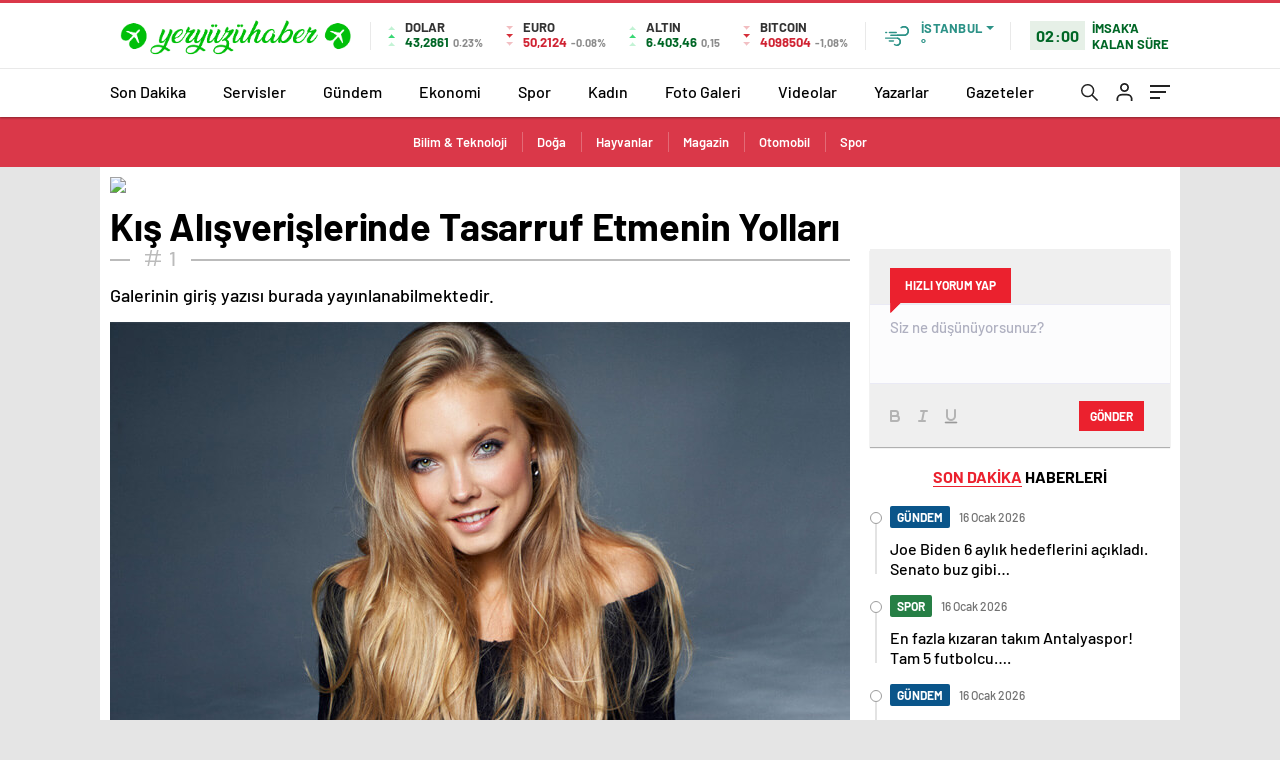

--- FILE ---
content_type: text/html; charset=UTF-8
request_url: https://www.yeryuzuhaber.com.tr/kis-alisverislerinde-tasarruf-etmenin-yollari-2/
body_size: 32524
content:
<!doctype html>
<html lang="tr" itemscope="" itemtype="https://schema.org/Organization">

<head>

    <meta http-equiv="Content-Type" content="text/html; charset=utf-8" />
    <meta name="viewport" content="width=device-width, initial-scale=1.0, maximum-scale=1.0, user-scalable=no" />
    
<!-- Rank Math&#039;a Göre Arama Motoru Optimizasyonu - https://rankmath.com/ -->
<title>Kış Alışverişlerinde Tasarruf Etmenin Yolları - Yeryüzü Haber</title>
<meta name="description" content="Kardashian/Jenner ailesinin Victoria’s Secret modeli üyesi Kendall Jenner (21), önceki gün Paris Moda Haftası kapsamında yapılan Alexandre Vauthier"/>
<meta name="robots" content="follow, index, max-snippet:-1, max-video-preview:-1, max-image-preview:large"/>
<link rel="canonical" href="https://www.yeryuzuhaber.com.tr/kis-alisverislerinde-tasarruf-etmenin-yollari-2/" />
<link rel="next" href="https://www.yeryuzuhaber.com.tr/kis-alisverislerinde-tasarruf-etmenin-yollari-2/2/" />
<meta property="og:locale" content="tr_TR" />
<meta property="og:type" content="article" />
<meta property="og:title" content="Kış Alışverişlerinde Tasarruf Etmenin Yolları - Yeryüzü Haber" />
<meta property="og:description" content="Kardashian/Jenner ailesinin Victoria’s Secret modeli üyesi Kendall Jenner (21), önceki gün Paris Moda Haftası kapsamında yapılan Alexandre Vauthier" />
<meta property="og:url" content="https://www.yeryuzuhaber.com.tr/kis-alisverislerinde-tasarruf-etmenin-yollari-2/" />
<meta property="og:site_name" content="Yeryüzü Haber" />
<meta property="article:tag" content="Erkek" />
<meta property="article:tag" content="Gözlük" />
<meta property="article:tag" content="İç çamaşırı" />
<meta property="article:tag" content="İndirim" />
<meta property="article:tag" content="Kadın" />
<meta property="article:tag" content="Mevsimsel" />
<meta property="article:tag" content="Moda" />
<meta property="article:section" content="Foto Galeri" />
<meta property="og:image" content="https://www.yeryuzuhaber.com.tr/wp-content/uploads/2023/12/kis-alisverislerinde-tasarruf-etmenin-yollari-1.jpg" />
<meta property="og:image:secure_url" content="https://www.yeryuzuhaber.com.tr/wp-content/uploads/2023/12/kis-alisverislerinde-tasarruf-etmenin-yollari-1.jpg" />
<meta property="og:image:width" content="740" />
<meta property="og:image:height" content="420" />
<meta property="og:image:alt" content="Kış Alışverişlerinde Tasarruf Etmenin Yolları" />
<meta property="og:image:type" content="image/jpeg" />
<meta property="article:published_time" content="2020-11-27T22:03:50+03:00" />
<meta name="twitter:card" content="summary_large_image" />
<meta name="twitter:title" content="Kış Alışverişlerinde Tasarruf Etmenin Yolları - Yeryüzü Haber" />
<meta name="twitter:description" content="Kardashian/Jenner ailesinin Victoria’s Secret modeli üyesi Kendall Jenner (21), önceki gün Paris Moda Haftası kapsamında yapılan Alexandre Vauthier" />
<meta name="twitter:image" content="https://www.yeryuzuhaber.com.tr/wp-content/uploads/2023/12/kis-alisverislerinde-tasarruf-etmenin-yollari-1.jpg" />
<meta name="twitter:label1" content="Yazan" />
<meta name="twitter:data1" content="Admin" />
<meta name="twitter:label2" content="Okuma süresi" />
<meta name="twitter:data2" content="2 dakika" />
<script type="application/ld+json" class="rank-math-schema">{"@context":"https://schema.org","@graph":[{"@type":"Organization","@id":"https://www.yeryuzuhaber.com.tr/#organization","name":"Yery\u00fcz\u00fc Haber","url":"https://www.ahaberajansi.com.tr"},{"@type":"WebSite","@id":"https://www.yeryuzuhaber.com.tr/#website","url":"https://www.yeryuzuhaber.com.tr","name":"Yery\u00fcz\u00fc Haber","publisher":{"@id":"https://www.yeryuzuhaber.com.tr/#organization"},"inLanguage":"tr"},{"@type":"ImageObject","@id":"https://www.yeryuzuhaber.com.tr/wp-content/uploads/2023/12/kis-alisverislerinde-tasarruf-etmenin-yollari-1.jpg","url":"https://www.yeryuzuhaber.com.tr/wp-content/uploads/2023/12/kis-alisverislerinde-tasarruf-etmenin-yollari-1.jpg","width":"740","height":"420","inLanguage":"tr"},{"@type":"WebPage","@id":"https://www.yeryuzuhaber.com.tr/kis-alisverislerinde-tasarruf-etmenin-yollari-2/#webpage","url":"https://www.yeryuzuhaber.com.tr/kis-alisverislerinde-tasarruf-etmenin-yollari-2/","name":"K\u0131\u015f Al\u0131\u015fveri\u015flerinde Tasarruf Etmenin Yollar\u0131 - Yery\u00fcz\u00fc Haber","datePublished":"2020-11-27T22:03:50+03:00","dateModified":"2020-11-27T22:03:50+03:00","isPartOf":{"@id":"https://www.yeryuzuhaber.com.tr/#website"},"primaryImageOfPage":{"@id":"https://www.yeryuzuhaber.com.tr/wp-content/uploads/2023/12/kis-alisverislerinde-tasarruf-etmenin-yollari-1.jpg"},"inLanguage":"tr"},{"@type":"Person","@id":"https://www.yeryuzuhaber.com.tr/kis-alisverislerinde-tasarruf-etmenin-yollari-2/#author","name":"Admin","image":{"@type":"ImageObject","@id":"https://secure.gravatar.com/avatar/dc1efa546454d264b94cec662c44dd60c00ea2f1004535fe05baf1088f537c0b?s=96&amp;d=mm&amp;r=g","url":"https://secure.gravatar.com/avatar/dc1efa546454d264b94cec662c44dd60c00ea2f1004535fe05baf1088f537c0b?s=96&amp;d=mm&amp;r=g","caption":"Admin","inLanguage":"tr"},"sameAs":["https://www.yeryuzuhaber.com.tr"],"worksFor":{"@id":"https://www.yeryuzuhaber.com.tr/#organization"}},{"@type":"BlogPosting","headline":"K\u0131\u015f Al\u0131\u015fveri\u015flerinde Tasarruf Etmenin Yollar\u0131 - Yery\u00fcz\u00fc Haber","datePublished":"2020-11-27T22:03:50+03:00","dateModified":"2020-11-27T22:03:50+03:00","articleSection":"Foto Galeri, Magazin","author":{"@id":"https://www.yeryuzuhaber.com.tr/kis-alisverislerinde-tasarruf-etmenin-yollari-2/#author","name":"Admin"},"publisher":{"@id":"https://www.yeryuzuhaber.com.tr/#organization"},"description":"Kardashian/Jenner ailesinin Victoria\u2019s Secret modeli \u00fcyesi Kendall Jenner (21), \u00f6nceki g\u00fcn Paris Moda Haftas\u0131 kapsam\u0131nda yap\u0131lan Alexandre Vauthier","name":"K\u0131\u015f Al\u0131\u015fveri\u015flerinde Tasarruf Etmenin Yollar\u0131 - Yery\u00fcz\u00fc Haber","@id":"https://www.yeryuzuhaber.com.tr/kis-alisverislerinde-tasarruf-etmenin-yollari-2/#richSnippet","isPartOf":{"@id":"https://www.yeryuzuhaber.com.tr/kis-alisverislerinde-tasarruf-etmenin-yollari-2/#webpage"},"image":{"@id":"https://www.yeryuzuhaber.com.tr/wp-content/uploads/2023/12/kis-alisverislerinde-tasarruf-etmenin-yollari-1.jpg"},"inLanguage":"tr","mainEntityOfPage":{"@id":"https://www.yeryuzuhaber.com.tr/kis-alisverislerinde-tasarruf-etmenin-yollari-2/#webpage"}}]}</script>
<!-- /Rank Math WordPress SEO eklentisi -->

<link rel='dns-prefetch' href='//cdn.quilljs.com' />
<link rel="alternate" type="application/rss+xml" title="Yeryüzü Haber &raquo; Kış Alışverişlerinde Tasarruf Etmenin Yolları yorum akışı" href="https://www.yeryuzuhaber.com.tr/kis-alisverislerinde-tasarruf-etmenin-yollari-2/feed/" />
<link rel="alternate" title="oEmbed (JSON)" type="application/json+oembed" href="https://www.yeryuzuhaber.com.tr/wp-json/oembed/1.0/embed?url=https%3A%2F%2Fwww.yeryuzuhaber.com.tr%2Fkis-alisverislerinde-tasarruf-etmenin-yollari-2%2F" />
<link rel="alternate" title="oEmbed (XML)" type="text/xml+oembed" href="https://www.yeryuzuhaber.com.tr/wp-json/oembed/1.0/embed?url=https%3A%2F%2Fwww.yeryuzuhaber.com.tr%2Fkis-alisverislerinde-tasarruf-etmenin-yollari-2%2F&#038;format=xml" />
<style id='wp-img-auto-sizes-contain-inline-css' type='text/css'>
img:is([sizes=auto i],[sizes^="auto," i]){contain-intrinsic-size:3000px 1500px}
/*# sourceURL=wp-img-auto-sizes-contain-inline-css */
</style>
<style id='classic-theme-styles-inline-css' type='text/css'>
/*! This file is auto-generated */
.wp-block-button__link{color:#fff;background-color:#32373c;border-radius:9999px;box-shadow:none;text-decoration:none;padding:calc(.667em + 2px) calc(1.333em + 2px);font-size:1.125em}.wp-block-file__button{background:#32373c;color:#fff;text-decoration:none}
/*# sourceURL=/wp-includes/css/classic-themes.min.css */
</style>
<script type="text/javascript" src="https://www.yeryuzuhaber.com.tr/wp-includes/js/jquery/jquery.min.js?ver=3.7.1" id="jquery-core-js"></script>
<script type="text/javascript" src="https://www.yeryuzuhaber.com.tr/wp-includes/js/jquery/jquery-migrate.min.js?ver=3.4.1" id="jquery-migrate-js"></script>
<script type="text/javascript" id="jquery-js-after">
/* <![CDATA[ */
var $ = jQuery.noConflict();
//# sourceURL=jquery-js-after
/* ]]> */
</script>
<link rel="https://api.w.org/" href="https://www.yeryuzuhaber.com.tr/wp-json/" /><link rel="alternate" title="JSON" type="application/json" href="https://www.yeryuzuhaber.com.tr/wp-json/wp/v2/posts/923" /><link rel="EditURI" type="application/rsd+xml" title="RSD" href="https://www.yeryuzuhaber.com.tr/xmlrpc.php?rsd" />
<meta name="generator" content="WordPress 6.9" />
<link rel='shortlink' href='https://www.yeryuzuhaber.com.tr/?p=923' />
    <meta property="og:title" content="Kış Alışverişlerinde Tasarruf Etmenin Yolları" />
                <meta property="og:image" content="https://www.yeryuzuhaber.com.tr/wp-content/uploads/2023/12/kis-alisverislerinde-tasarruf-etmenin-yollari-1.jpg" />
            <link rel="amphtml" href="https://www.yeryuzuhaber.com.tr/kis-alisverislerinde-tasarruf-etmenin-yollari-2/amp">            <link rel="Shortcut Icon" href="https://www.haberadam.temadam.com/wp-content/uploads/2020/11/favicon-16x16-1-1.png" type="image/x-icon">
    <link rel="stylesheet" href="https://www.yeryuzuhaber.com.tr/wp-content/themes/haberadam/Css/styles.css?v=1.0" />
    <link rel="stylesheet" href="https://www.yeryuzuhaber.com.tr/wp-content/themes/haberadam/Css/owl.carousel.min.css">
            <link rel="stylesheet" href="https://www.yeryuzuhaber.com.tr/wp-content/themes/haberadam/icon/style.css" />

        <link rel="stylesheet" href="https://www.yeryuzuhaber.com.tr/wp-content/themes/haberadam/Css/theme_style.css">
    

    <link rel="preload" href="https://www.yeryuzuhaber.com.tr/wp-content/themes/haberadam/fonts/barlow-regular.woff2" as="font" crossorigin>
    <link rel="preload" href="https://www.yeryuzuhaber.com.tr/wp-content/themes/haberadam/fonts/barlow-medium.woff2" as="font" crossorigin>
    <link rel="preload" href="https://www.yeryuzuhaber.com.tr/wp-content/themes/haberadam/fonts/barlow-semibold.woff2" as="font" crossorigin>
    <link rel="preload" href="https://www.yeryuzuhaber.com.tr/wp-content/themes/haberadam/fonts/barlow-bold.woff2" as="font" crossorigin>
    <link rel="preload" href="https://www.yeryuzuhaber.com.tr/wp-content/themes/haberadam/fonts/barlow-regular2.woff2" as="font" crossorigin>
    <link rel="preload" href="https://www.yeryuzuhaber.com.tr/wp-content/themes/haberadam/fonts/barlow-medium2.woff2" as="font" crossorigin>
    <link rel="preload" href="https://www.yeryuzuhaber.com.tr/wp-content/themes/haberadam/fonts/barlow-semibold2.woff2" as="font" crossorigin>
    <link rel="preload" href="https://www.yeryuzuhaber.com.tr/wp-content/themes/haberadam/fonts/barlow-bold2.woff2" as="font" crossorigin>
    <style>
        @font-face {
            font-family: 'Barlow';
            font-style: normal;
            font-weight: 400;
            src: url(https://www.yeryuzuhaber.com.tr/wp-content/themes/haberadam/fonts/barlow-regular.woff2) format('woff2');
            unicode-range: U+0000-00FF, U+0131, U+0152-0153, U+02BB-02BC, U+02C6, U+02DA, U+02DC, U+2000-206F, U+2074, U+20AC, U+2122, U+2191, U+2193, U+2212, U+2215, U+FEFF, U+FFFD;
            font-display: swap;
        }

        @font-face {
            font-family: 'Barlow';
            font-style: normal;
            font-weight: 500;
            src: url(https://www.yeryuzuhaber.com.tr/wp-content/themes/haberadam/fonts/barlow-medium.woff2) format('woff2');
            unicode-range: U+0000-00FF, U+0131, U+0152-0153, U+02BB-02BC, U+02C6, U+02DA, U+02DC, U+2000-206F, U+2074, U+20AC, U+2122, U+2191, U+2193, U+2212, U+2215, U+FEFF, U+FFFD;
            font-display: swap;
        }

        @font-face {
            font-family: 'Barlow';
            font-style: normal;
            font-weight: 600;
            src: url(https://www.yeryuzuhaber.com.tr/wp-content/themes/haberadam/fonts/barlow-semibold.woff2) format('woff2');
            unicode-range: U+0000-00FF, U+0131, U+0152-0153, U+02BB-02BC, U+02C6, U+02DA, U+02DC, U+2000-206F, U+2074, U+20AC, U+2122, U+2191, U+2193, U+2212, U+2215, U+FEFF, U+FFFD;
            font-display: swap;
        }

        @font-face {
            font-family: 'Barlow';
            font-style: normal;
            font-weight: 700;
            src: url(https://www.yeryuzuhaber.com.tr/wp-content/themes/haberadam/fonts/barlow-bold.woff2) format('woff2');
            unicode-range: U+0000-00FF, U+0131, U+0152-0153, U+02BB-02BC, U+02C6, U+02DA, U+02DC, U+2000-206F, U+2074, U+20AC, U+2122, U+2191, U+2193, U+2212, U+2215, U+FEFF, U+FFFD;
            font-display: swap;
        }

        @font-face {
            font-family: 'Barlow';
            font-style: normal;
            font-weight: 400;
            src: url(https://www.yeryuzuhaber.com.tr/wp-content/themes/haberadam/fonts/barlow-regular2.woff2) format('woff2');
            unicode-range: U+0100-024F, U+0259, U+1E00-1EFF, U+2020, U+20A0-20AB, U+20AD-20CF, U+2113, U+2C60-2C7F, U+A720-A7FF;
            font-display: swap;
        }

        @font-face {
            font-family: 'Barlow';
            font-style: normal;
            font-weight: 500;
            src: url(https://www.yeryuzuhaber.com.tr/wp-content/themes/haberadam/fonts/barlow-medium2.woff2) format('woff2');
            unicode-range: U+0100-024F, U+0259, U+1E00-1EFF, U+2020, U+20A0-20AB, U+20AD-20CF, U+2113, U+2C60-2C7F, U+A720-A7FF;
            font-display: swap;
        }

        @font-face {
            font-family: 'Barlow';
            font-style: normal;
            font-weight: 600;
            src: url(https://www.yeryuzuhaber.com.tr/wp-content/themes/haberadam/fonts/barlow-semibold2.woff2) format('woff2');
            unicode-range: U+0100-024F, U+0259, U+1E00-1EFF, U+2020, U+20A0-20AB, U+20AD-20CF, U+2113, U+2C60-2C7F, U+A720-A7FF;
            font-display: swap;
        }

        @font-face {
            font-family: 'Barlow';
            font-style: normal;
            font-weight: 700;
            src: url(https://www.yeryuzuhaber.com.tr/wp-content/themes/haberadam/fonts/barlow-bold2.woff2) format('woff2');
            unicode-range: U+0100-024F, U+0259, U+1E00-1EFF, U+2020, U+20A0-20AB, U+20AD-20CF, U+2113, U+2C60-2C7F, U+A720-A7FF;
            font-display: swap;
        }
    </style>

            <link rel="stylesheet" href="https://www.yeryuzuhaber.com.tr/wp-content/themes/haberadam/Css/zuck.min.css">
        <style>
    body{
        background-color: #e5e5e5;
    }
    .scdovizin button, .scdovizintab > div.active{
        background-color: #db2027;
    }
    .scdovizintab > div.active{
        border-color: #db2027;
    }
    .scdovizin-inputs.scifull span{
        border-color: #db202725;
    }
    #header-shape-gradient {
        --color-stop: #db2027;
        --color-bot: #db2027;
    }
    #zuck-modal-content .story-viewer .slides .item>.media{width: 700px;}
    #zuck-modal-content .strydesc{color: }
    .newsBox2 > i{background: #db2027;opacity: 0.7;}
    .ayarlarkaydet.ayarkheader:hover {background-color:#db2027;}
    .iletisim svg.titledot rect {fill:#db2027;}
    .videoNewsBox ul li a strong:hover{color: #db2027}
    .pageWrapper .pageMainWrap .contentWrap .pageNav ul li.active a:before, header{background: #db2027}
    .pageWrapper .pageMainWrap .contentWrap .wideArea .contactForm .submit{background: #db2027}
    .tag{background: #db2027}
    .newsBox:hover>strong{color:#db2027}
    .newsBox>strong:hover{color:#db2027}
    .authorBox ul li a strong,#owl-wleft-slider3 .owl-nav button:hover{color:#db2027}
    .options-icons.iconcom:hover .icon-border {
      background-color: #db2027;
      border-color: #db2027;
    }
    @media only screen and (max-width: 480px) {
        .header-bottom {
            background: #db2027;
        }
    }

    .desk-menu-top ul li:first-child, .desk-menu-bottom-left li a:before, .desk-menu-bottom-right ul li a,
    .desk-menu-bottom-right ul li a span
    {color: #c9c9c990}
    .desk-menu-bottom-left li a i{ background-color: #c9c9c990 }
    .desk-menu-bottom-left li a, .desk-menu-bottom-right ul li a, .desk-menu-bottom-right ul li a span { border-color: #c9c9c990; }
    .desk-menu-bottom-right ul li a span svg path { fill: #c9c9c990; }

    .left .more a{background-color: #db2027}

    #home > .bottom > .left .twoLineNews > div > div > div > div > div > div a strong:hover{color: #db2027}
    .videoNewsBox ul li a span i{background: #db2027}
    .pageWrapper .pageMainWrap .contentWrap .wideArea .contactForm .submit{background: #db2027}
    .pageWrapper .pageMainWrap .contentWrap .pageNav ul li.active a:before{background: #db2027}
    .pageWrapper .pageMainWrap .contentWrap .pageNav ul li > a:before{background: #db2027}
    .header2.withHeader3 .hd-top, .hmfix .header2.withHeader3 .hd-bot.on, .hmfix .header-bottom.on, .wleft-slider-left li.active a figure, .hd-bot,
    .hd-bot, .header2.withHeader3 .hd-top, .hmfix .header2.withHeader3 .hd-bot.on, .yol-in-bottom ul li a span
    { border-color: #db2027; }
    header .menu-item-has-children ul.sub-menu{ background-color: #222222 }
    .desk-menu{ background-color:#2a2929 }
    .bvgl-title{border-color: #db2027 }
    div#owl-wleft-slider3 .owl-dots button:hover:after, div#owl-wleft-slider3 .owl-dots button.active:after,
    .main-manset .owl-dots button.active, .main-manset .owl-nav .owl-prev:hover, .main-manset .owl-nav .owl-next:hover,
    .tab-up-in .owl-dots button.active, .header-bottom-left:before, .header-bottom-left #logo,
    .header-bottom-left nav ul li a:after, .hd-bot-left #logo, .hd-bot-left .mobile-logo, a.mobile-logo, .gazete-detay-left ul li a:before
    {
        background-color: #db2027;
    }

    .yr-in a p:hover,.hd-bot-right nav ul li a:hover{ color:#db2027 }

    #owl-wleft-slider2 .owl-dots button.active,div#owl-wleft-slider .owl-dots button.active, div#owl-wleft-slider3 .owl-dots button.active,
    .tab-up-in .owl-dots button.active, .main-manset #owl-main-manset .owl-dot.active{
        background-color: #db2027 !important;
    }
    .yol-in-bottom ul li a span{ border-color: #db2027 !important; }

    #home.container .newsBox>strong span:hover, #home.container .newsBox>strong:hover span, .flmc .news-four-2 .news-four-in span:hover,
    .kat-grid-right-five a:hover strong, #home.container .newsBox>strong:hover span, .fively-left a:hover h5, .news-four-in a.news-four-link:hover .news-four-in-title span,
    .yol-in-bottom ul li a:hover span, .footer-links-left ul li a:hover, .gazete-detay-left ul li a:hover span, .gazete-detay-left ul li a.active span,
    .gazete-dr-gun li a:hover, .gazeteler-top h1 b
    {
        color: #db2027 !important;
    }

    .hm-top .select-vakit{ background-color: #db2027 }

    .mobile-menu h3{ color: #db2027 }

        footer .logo-pattern{background-color: #db2027}
    
            .header-bottom-left:before, .header-bottom-left #logo, .alt-cat,
        .main-manset .owl-dots button.active, .main-manset .owl-nav .owl-prev:hover, .main-manset .owl-nav .owl-next:hover,
        .header-bottom-left nav ul li a:after, .left .more a, .newsBox span .icon-play-arrow,
        .options-icons .icon-border.active, span.icon-border-count, .sc-options-user,  #newsRead .bottom .left .detail .relatedContent a,
        #newsRead .bottom .left .detail ol li:before,
        .hd-bot-left #logo, .shrrt.active .icon-border,
        .sc-options-left .options-icons:hover .icon-border, .cb-ver-head, a.mobile-logo, .ss-choosen, .ss-top-mobile a:hover,
        .options-icons.iconfav:hover .icon-border,.options-icons.iconcom:hover .icon-border   {background-color: #da3849}
        .bvgl-title, .options-icons .icon-border.active, .options-icons .icon-border.active:hover,
        .hmfix .header-bottom.on,.shrrt.active .icon-border,
        .sc-options-left .options-icons:hover .icon-border, .hd-bot, .header2.withHeader3 .hd-top, .hmfix .header2.withHeader3 .hd-bot.on,.yol-in-bottom ul li a span,
        .wleft-slider-left li.active a figure,.options-icons.iconfav:hover .icon-border,.options-icons.iconcom:hover .icon-border
        {border-color: #da3849}
        .video-five-left{background-color: #ffffff36}
        .video-five .flex-start,.video-five-right{background-color: #da3849}

        #owl-wleft-slider1 .owl-dots button.active ,#owl-wleft-slider2 .owl-dots button.active, div#owl-wleft-slider3 .owl-dots button.active{background-color: #da3849 !important;}
        footer .logo-pattern, div#owl-wleft-slider3 .owl-dots button.active:after,
        div#owl-wleft-slider3 .owl-dots button.active:after, .main-manset #owl-main-manset .owl-dot.active,
        div#owl-wleft-slider .owl-dots button.active, .ss-top ul li.active, .ss-top ul li:hover, #owl-sports .owl-nav .owl-prev,
        .ss-bottom ul a, #owl-sports .owl-nav .owl-next
        {background-color: #da3849 !important;}

        .wleft-slider3 .owl-nav button:hover, span.comment-active b{ color: #da3849 !important; }

                    footer .logo-pattern{background-color: }
        


        .container .newsBox>strong span:hover, .fourrscl-bottom p:hover, .sc-fively-2 a p:hover, .sc-fively-1 a p:hover,
        a.bvgl-top p:hover, a.bvgl-top figure:hover a.bvgl-top p, .infinityDiv h4,.cb-veri ul li:hover a,.cb-letters p b,
        #newsRead .bottom .left .detail .options-icons:hover p, .yazar-detay-right .cap .options-icons:hover p,
        .footer-links-left ul li a:hover
        {
            color: #da3849 !important;
        }

        @media only screen and (max-width: 480px) {
            .header-bottom {
                background: #da3849;
            }
        }

        .sticky-bread {
            border-top-color:  #da3849;
        }

        .sb-left a svg path {
          fill: #da3849;
        }

        .hd-bot, .header2.withHeader3 .hd-top, .hmfix .header2.withHeader3 .hd-bot.on{
            border-top-color: #da3849;
        }

    .scdovizin button, .scdovizintab > div.active{
        background-color: #da3849;
    }
    .scdovizintab > div.active{
        border-color: #da3849;
    }
    .scdovizin-inputs.scifull span{
        border-color: #da384925;
    }

    
    @media screen and (max-width:568px) {
        #home > .bottom .left .sixNewsSymmetry > div {
            width: 100%;
            flex: 100%;
            max-width: 100%;
            padding-left: 5px;
            padding-right: 5px !important;
        }
    }

        .ows-in h3, #owl-wleft-slider2 .ows-in h3, #owl-wleft-slider3 .ows-in h3, .main-manset-title h3,.tab-up-title h3{text-transform: unset;}
        .ows-in h3::first-line{color:#e5d520}
            .container .newsBox>strong:hover span{ color: #db2027 }
    .genel-veri{background-color: #8224e3}

    .mid-va span,.corona1,.corona2{background-color: #8224e3}
    .mid-va span:first-child{background-color: transparent}
    .weat-d-tag a:hover{background-color: #db2027 !important;border-color: #db2027 !important;}
</style>

    <script>
        var ajaxurl = "https://www.yeryuzuhaber.com.tr/wp-admin/admin-ajax.php";
    </script>
<style id='wp-block-image-inline-css' type='text/css'>
.wp-block-image>a,.wp-block-image>figure>a{display:inline-block}.wp-block-image img{box-sizing:border-box;height:auto;max-width:100%;vertical-align:bottom}@media not (prefers-reduced-motion){.wp-block-image img.hide{visibility:hidden}.wp-block-image img.show{animation:show-content-image .4s}}.wp-block-image[style*=border-radius] img,.wp-block-image[style*=border-radius]>a{border-radius:inherit}.wp-block-image.has-custom-border img{box-sizing:border-box}.wp-block-image.aligncenter{text-align:center}.wp-block-image.alignfull>a,.wp-block-image.alignwide>a{width:100%}.wp-block-image.alignfull img,.wp-block-image.alignwide img{height:auto;width:100%}.wp-block-image .aligncenter,.wp-block-image .alignleft,.wp-block-image .alignright,.wp-block-image.aligncenter,.wp-block-image.alignleft,.wp-block-image.alignright{display:table}.wp-block-image .aligncenter>figcaption,.wp-block-image .alignleft>figcaption,.wp-block-image .alignright>figcaption,.wp-block-image.aligncenter>figcaption,.wp-block-image.alignleft>figcaption,.wp-block-image.alignright>figcaption{caption-side:bottom;display:table-caption}.wp-block-image .alignleft{float:left;margin:.5em 1em .5em 0}.wp-block-image .alignright{float:right;margin:.5em 0 .5em 1em}.wp-block-image .aligncenter{margin-left:auto;margin-right:auto}.wp-block-image :where(figcaption){margin-bottom:1em;margin-top:.5em}.wp-block-image.is-style-circle-mask img{border-radius:9999px}@supports ((-webkit-mask-image:none) or (mask-image:none)) or (-webkit-mask-image:none){.wp-block-image.is-style-circle-mask img{border-radius:0;-webkit-mask-image:url('data:image/svg+xml;utf8,<svg viewBox="0 0 100 100" xmlns="http://www.w3.org/2000/svg"><circle cx="50" cy="50" r="50"/></svg>');mask-image:url('data:image/svg+xml;utf8,<svg viewBox="0 0 100 100" xmlns="http://www.w3.org/2000/svg"><circle cx="50" cy="50" r="50"/></svg>');mask-mode:alpha;-webkit-mask-position:center;mask-position:center;-webkit-mask-repeat:no-repeat;mask-repeat:no-repeat;-webkit-mask-size:contain;mask-size:contain}}:root :where(.wp-block-image.is-style-rounded img,.wp-block-image .is-style-rounded img){border-radius:9999px}.wp-block-image figure{margin:0}.wp-lightbox-container{display:flex;flex-direction:column;position:relative}.wp-lightbox-container img{cursor:zoom-in}.wp-lightbox-container img:hover+button{opacity:1}.wp-lightbox-container button{align-items:center;backdrop-filter:blur(16px) saturate(180%);background-color:#5a5a5a40;border:none;border-radius:4px;cursor:zoom-in;display:flex;height:20px;justify-content:center;opacity:0;padding:0;position:absolute;right:16px;text-align:center;top:16px;width:20px;z-index:100}@media not (prefers-reduced-motion){.wp-lightbox-container button{transition:opacity .2s ease}}.wp-lightbox-container button:focus-visible{outline:3px auto #5a5a5a40;outline:3px auto -webkit-focus-ring-color;outline-offset:3px}.wp-lightbox-container button:hover{cursor:pointer;opacity:1}.wp-lightbox-container button:focus{opacity:1}.wp-lightbox-container button:focus,.wp-lightbox-container button:hover,.wp-lightbox-container button:not(:hover):not(:active):not(.has-background){background-color:#5a5a5a40;border:none}.wp-lightbox-overlay{box-sizing:border-box;cursor:zoom-out;height:100vh;left:0;overflow:hidden;position:fixed;top:0;visibility:hidden;width:100%;z-index:100000}.wp-lightbox-overlay .close-button{align-items:center;cursor:pointer;display:flex;justify-content:center;min-height:40px;min-width:40px;padding:0;position:absolute;right:calc(env(safe-area-inset-right) + 16px);top:calc(env(safe-area-inset-top) + 16px);z-index:5000000}.wp-lightbox-overlay .close-button:focus,.wp-lightbox-overlay .close-button:hover,.wp-lightbox-overlay .close-button:not(:hover):not(:active):not(.has-background){background:none;border:none}.wp-lightbox-overlay .lightbox-image-container{height:var(--wp--lightbox-container-height);left:50%;overflow:hidden;position:absolute;top:50%;transform:translate(-50%,-50%);transform-origin:top left;width:var(--wp--lightbox-container-width);z-index:9999999999}.wp-lightbox-overlay .wp-block-image{align-items:center;box-sizing:border-box;display:flex;height:100%;justify-content:center;margin:0;position:relative;transform-origin:0 0;width:100%;z-index:3000000}.wp-lightbox-overlay .wp-block-image img{height:var(--wp--lightbox-image-height);min-height:var(--wp--lightbox-image-height);min-width:var(--wp--lightbox-image-width);width:var(--wp--lightbox-image-width)}.wp-lightbox-overlay .wp-block-image figcaption{display:none}.wp-lightbox-overlay button{background:none;border:none}.wp-lightbox-overlay .scrim{background-color:#fff;height:100%;opacity:.9;position:absolute;width:100%;z-index:2000000}.wp-lightbox-overlay.active{visibility:visible}@media not (prefers-reduced-motion){.wp-lightbox-overlay.active{animation:turn-on-visibility .25s both}.wp-lightbox-overlay.active img{animation:turn-on-visibility .35s both}.wp-lightbox-overlay.show-closing-animation:not(.active){animation:turn-off-visibility .35s both}.wp-lightbox-overlay.show-closing-animation:not(.active) img{animation:turn-off-visibility .25s both}.wp-lightbox-overlay.zoom.active{animation:none;opacity:1;visibility:visible}.wp-lightbox-overlay.zoom.active .lightbox-image-container{animation:lightbox-zoom-in .4s}.wp-lightbox-overlay.zoom.active .lightbox-image-container img{animation:none}.wp-lightbox-overlay.zoom.active .scrim{animation:turn-on-visibility .4s forwards}.wp-lightbox-overlay.zoom.show-closing-animation:not(.active){animation:none}.wp-lightbox-overlay.zoom.show-closing-animation:not(.active) .lightbox-image-container{animation:lightbox-zoom-out .4s}.wp-lightbox-overlay.zoom.show-closing-animation:not(.active) .lightbox-image-container img{animation:none}.wp-lightbox-overlay.zoom.show-closing-animation:not(.active) .scrim{animation:turn-off-visibility .4s forwards}}@keyframes show-content-image{0%{visibility:hidden}99%{visibility:hidden}to{visibility:visible}}@keyframes turn-on-visibility{0%{opacity:0}to{opacity:1}}@keyframes turn-off-visibility{0%{opacity:1;visibility:visible}99%{opacity:0;visibility:visible}to{opacity:0;visibility:hidden}}@keyframes lightbox-zoom-in{0%{transform:translate(calc((-100vw + var(--wp--lightbox-scrollbar-width))/2 + var(--wp--lightbox-initial-left-position)),calc(-50vh + var(--wp--lightbox-initial-top-position))) scale(var(--wp--lightbox-scale))}to{transform:translate(-50%,-50%) scale(1)}}@keyframes lightbox-zoom-out{0%{transform:translate(-50%,-50%) scale(1);visibility:visible}99%{visibility:visible}to{transform:translate(calc((-100vw + var(--wp--lightbox-scrollbar-width))/2 + var(--wp--lightbox-initial-left-position)),calc(-50vh + var(--wp--lightbox-initial-top-position))) scale(var(--wp--lightbox-scale));visibility:hidden}}
/*# sourceURL=https://www.yeryuzuhaber.com.tr/wp-includes/blocks/image/style.min.css */
</style>
<style id='global-styles-inline-css' type='text/css'>
:root{--wp--preset--aspect-ratio--square: 1;--wp--preset--aspect-ratio--4-3: 4/3;--wp--preset--aspect-ratio--3-4: 3/4;--wp--preset--aspect-ratio--3-2: 3/2;--wp--preset--aspect-ratio--2-3: 2/3;--wp--preset--aspect-ratio--16-9: 16/9;--wp--preset--aspect-ratio--9-16: 9/16;--wp--preset--color--black: #000000;--wp--preset--color--cyan-bluish-gray: #abb8c3;--wp--preset--color--white: #ffffff;--wp--preset--color--pale-pink: #f78da7;--wp--preset--color--vivid-red: #cf2e2e;--wp--preset--color--luminous-vivid-orange: #ff6900;--wp--preset--color--luminous-vivid-amber: #fcb900;--wp--preset--color--light-green-cyan: #7bdcb5;--wp--preset--color--vivid-green-cyan: #00d084;--wp--preset--color--pale-cyan-blue: #8ed1fc;--wp--preset--color--vivid-cyan-blue: #0693e3;--wp--preset--color--vivid-purple: #9b51e0;--wp--preset--gradient--vivid-cyan-blue-to-vivid-purple: linear-gradient(135deg,rgb(6,147,227) 0%,rgb(155,81,224) 100%);--wp--preset--gradient--light-green-cyan-to-vivid-green-cyan: linear-gradient(135deg,rgb(122,220,180) 0%,rgb(0,208,130) 100%);--wp--preset--gradient--luminous-vivid-amber-to-luminous-vivid-orange: linear-gradient(135deg,rgb(252,185,0) 0%,rgb(255,105,0) 100%);--wp--preset--gradient--luminous-vivid-orange-to-vivid-red: linear-gradient(135deg,rgb(255,105,0) 0%,rgb(207,46,46) 100%);--wp--preset--gradient--very-light-gray-to-cyan-bluish-gray: linear-gradient(135deg,rgb(238,238,238) 0%,rgb(169,184,195) 100%);--wp--preset--gradient--cool-to-warm-spectrum: linear-gradient(135deg,rgb(74,234,220) 0%,rgb(151,120,209) 20%,rgb(207,42,186) 40%,rgb(238,44,130) 60%,rgb(251,105,98) 80%,rgb(254,248,76) 100%);--wp--preset--gradient--blush-light-purple: linear-gradient(135deg,rgb(255,206,236) 0%,rgb(152,150,240) 100%);--wp--preset--gradient--blush-bordeaux: linear-gradient(135deg,rgb(254,205,165) 0%,rgb(254,45,45) 50%,rgb(107,0,62) 100%);--wp--preset--gradient--luminous-dusk: linear-gradient(135deg,rgb(255,203,112) 0%,rgb(199,81,192) 50%,rgb(65,88,208) 100%);--wp--preset--gradient--pale-ocean: linear-gradient(135deg,rgb(255,245,203) 0%,rgb(182,227,212) 50%,rgb(51,167,181) 100%);--wp--preset--gradient--electric-grass: linear-gradient(135deg,rgb(202,248,128) 0%,rgb(113,206,126) 100%);--wp--preset--gradient--midnight: linear-gradient(135deg,rgb(2,3,129) 0%,rgb(40,116,252) 100%);--wp--preset--font-size--small: 13px;--wp--preset--font-size--medium: 20px;--wp--preset--font-size--large: 36px;--wp--preset--font-size--x-large: 42px;--wp--preset--spacing--20: 0.44rem;--wp--preset--spacing--30: 0.67rem;--wp--preset--spacing--40: 1rem;--wp--preset--spacing--50: 1.5rem;--wp--preset--spacing--60: 2.25rem;--wp--preset--spacing--70: 3.38rem;--wp--preset--spacing--80: 5.06rem;--wp--preset--shadow--natural: 6px 6px 9px rgba(0, 0, 0, 0.2);--wp--preset--shadow--deep: 12px 12px 50px rgba(0, 0, 0, 0.4);--wp--preset--shadow--sharp: 6px 6px 0px rgba(0, 0, 0, 0.2);--wp--preset--shadow--outlined: 6px 6px 0px -3px rgb(255, 255, 255), 6px 6px rgb(0, 0, 0);--wp--preset--shadow--crisp: 6px 6px 0px rgb(0, 0, 0);}:where(.is-layout-flex){gap: 0.5em;}:where(.is-layout-grid){gap: 0.5em;}body .is-layout-flex{display: flex;}.is-layout-flex{flex-wrap: wrap;align-items: center;}.is-layout-flex > :is(*, div){margin: 0;}body .is-layout-grid{display: grid;}.is-layout-grid > :is(*, div){margin: 0;}:where(.wp-block-columns.is-layout-flex){gap: 2em;}:where(.wp-block-columns.is-layout-grid){gap: 2em;}:where(.wp-block-post-template.is-layout-flex){gap: 1.25em;}:where(.wp-block-post-template.is-layout-grid){gap: 1.25em;}.has-black-color{color: var(--wp--preset--color--black) !important;}.has-cyan-bluish-gray-color{color: var(--wp--preset--color--cyan-bluish-gray) !important;}.has-white-color{color: var(--wp--preset--color--white) !important;}.has-pale-pink-color{color: var(--wp--preset--color--pale-pink) !important;}.has-vivid-red-color{color: var(--wp--preset--color--vivid-red) !important;}.has-luminous-vivid-orange-color{color: var(--wp--preset--color--luminous-vivid-orange) !important;}.has-luminous-vivid-amber-color{color: var(--wp--preset--color--luminous-vivid-amber) !important;}.has-light-green-cyan-color{color: var(--wp--preset--color--light-green-cyan) !important;}.has-vivid-green-cyan-color{color: var(--wp--preset--color--vivid-green-cyan) !important;}.has-pale-cyan-blue-color{color: var(--wp--preset--color--pale-cyan-blue) !important;}.has-vivid-cyan-blue-color{color: var(--wp--preset--color--vivid-cyan-blue) !important;}.has-vivid-purple-color{color: var(--wp--preset--color--vivid-purple) !important;}.has-black-background-color{background-color: var(--wp--preset--color--black) !important;}.has-cyan-bluish-gray-background-color{background-color: var(--wp--preset--color--cyan-bluish-gray) !important;}.has-white-background-color{background-color: var(--wp--preset--color--white) !important;}.has-pale-pink-background-color{background-color: var(--wp--preset--color--pale-pink) !important;}.has-vivid-red-background-color{background-color: var(--wp--preset--color--vivid-red) !important;}.has-luminous-vivid-orange-background-color{background-color: var(--wp--preset--color--luminous-vivid-orange) !important;}.has-luminous-vivid-amber-background-color{background-color: var(--wp--preset--color--luminous-vivid-amber) !important;}.has-light-green-cyan-background-color{background-color: var(--wp--preset--color--light-green-cyan) !important;}.has-vivid-green-cyan-background-color{background-color: var(--wp--preset--color--vivid-green-cyan) !important;}.has-pale-cyan-blue-background-color{background-color: var(--wp--preset--color--pale-cyan-blue) !important;}.has-vivid-cyan-blue-background-color{background-color: var(--wp--preset--color--vivid-cyan-blue) !important;}.has-vivid-purple-background-color{background-color: var(--wp--preset--color--vivid-purple) !important;}.has-black-border-color{border-color: var(--wp--preset--color--black) !important;}.has-cyan-bluish-gray-border-color{border-color: var(--wp--preset--color--cyan-bluish-gray) !important;}.has-white-border-color{border-color: var(--wp--preset--color--white) !important;}.has-pale-pink-border-color{border-color: var(--wp--preset--color--pale-pink) !important;}.has-vivid-red-border-color{border-color: var(--wp--preset--color--vivid-red) !important;}.has-luminous-vivid-orange-border-color{border-color: var(--wp--preset--color--luminous-vivid-orange) !important;}.has-luminous-vivid-amber-border-color{border-color: var(--wp--preset--color--luminous-vivid-amber) !important;}.has-light-green-cyan-border-color{border-color: var(--wp--preset--color--light-green-cyan) !important;}.has-vivid-green-cyan-border-color{border-color: var(--wp--preset--color--vivid-green-cyan) !important;}.has-pale-cyan-blue-border-color{border-color: var(--wp--preset--color--pale-cyan-blue) !important;}.has-vivid-cyan-blue-border-color{border-color: var(--wp--preset--color--vivid-cyan-blue) !important;}.has-vivid-purple-border-color{border-color: var(--wp--preset--color--vivid-purple) !important;}.has-vivid-cyan-blue-to-vivid-purple-gradient-background{background: var(--wp--preset--gradient--vivid-cyan-blue-to-vivid-purple) !important;}.has-light-green-cyan-to-vivid-green-cyan-gradient-background{background: var(--wp--preset--gradient--light-green-cyan-to-vivid-green-cyan) !important;}.has-luminous-vivid-amber-to-luminous-vivid-orange-gradient-background{background: var(--wp--preset--gradient--luminous-vivid-amber-to-luminous-vivid-orange) !important;}.has-luminous-vivid-orange-to-vivid-red-gradient-background{background: var(--wp--preset--gradient--luminous-vivid-orange-to-vivid-red) !important;}.has-very-light-gray-to-cyan-bluish-gray-gradient-background{background: var(--wp--preset--gradient--very-light-gray-to-cyan-bluish-gray) !important;}.has-cool-to-warm-spectrum-gradient-background{background: var(--wp--preset--gradient--cool-to-warm-spectrum) !important;}.has-blush-light-purple-gradient-background{background: var(--wp--preset--gradient--blush-light-purple) !important;}.has-blush-bordeaux-gradient-background{background: var(--wp--preset--gradient--blush-bordeaux) !important;}.has-luminous-dusk-gradient-background{background: var(--wp--preset--gradient--luminous-dusk) !important;}.has-pale-ocean-gradient-background{background: var(--wp--preset--gradient--pale-ocean) !important;}.has-electric-grass-gradient-background{background: var(--wp--preset--gradient--electric-grass) !important;}.has-midnight-gradient-background{background: var(--wp--preset--gradient--midnight) !important;}.has-small-font-size{font-size: var(--wp--preset--font-size--small) !important;}.has-medium-font-size{font-size: var(--wp--preset--font-size--medium) !important;}.has-large-font-size{font-size: var(--wp--preset--font-size--large) !important;}.has-x-large-font-size{font-size: var(--wp--preset--font-size--x-large) !important;}
/*# sourceURL=global-styles-inline-css */
</style>
</head>

<body class=" hmfix  bgWhite mm-wrapper">
    <style media="screen">
    header .logo-pattern {
        display: none;
    }
</style>
<div class="header2after">

</div>
<header class="header2 withHeader3">
    <div class="hd-top">
        <div class="container">
            <div class="hd-top-in">
                <div class="logo-pattern">
</div>

<a href="https://www.yeryuzuhaber.com.tr/" id="logo" class="desktop-logo"><img src="https://www.yeryuzuhaber.com.tr/wp-content/uploads/2023/12/logo.png" class="logo-lzy" alt="Yeryüzü Haber" /></a>
<a href="https://www.yeryuzuhaber.com.tr/" class="mobile-logo"><img src="https://www.yeryuzuhaber.com.tr/wp-content/uploads/2023/12/logo.png" class="logo-lzy"  alt="Yeryüzü Haber" /></a>


                <div class="hd-top-left">
                                        <div class="htl-i">
                        <div class="htl-i-left up">
                            <span></span>
                            <span></span>
                            <span></span>
                        </div>

                        <div class="htl-i-right">
                            <span>DOLAR</span>
                            <b class="up">43,2861<u> 0.23%</u></b>
                        </div>
                    </div>

                    
                    <div class="htl-i">
                        <div class="htl-i-left down">
                            <span></span>
                            <span></span>
                            <span></span>
                        </div>
                        <div class="htl-i-right">
                            <span>EURO</span>
                            <b class="down">50,2124<u> -0.08%</u></b>
                        </div>
                    </div>

                    


                    
                    <div class="htl-i">
                        <div class="htl-i-left up">
                            <span></span>
                            <span></span>
                            <span></span>
                        </div>
                        <div class="htl-i-right">
                            <span>ALTIN</span>
                            <b class="up">6.403,46<u>0,15</u></b>
                        </div>
                    </div>

                    
                                        <div class="htl-i htlison">
                        <div class="htl-i-left down">
                            <span></span>
                            <span></span>
                            <span></span>
                        </div>
                        <div class="htl-i-right">
                            <span>BITCOIN</span>
                            <b class="down">4098504<u>-1,08%</u></b>
                        </div>
                    </div>
                    <div class="header-top-right">
                        <div class="wheat">
                            <div class="weatherStatus">
                                <i class=""></i>
                                <div class="hwwi-flex">
                                    <div class="hwwi-top">
                                        <span>İstanbul</span>
                                    </div>
                                    <div class="hwwi-bottom">
                                        <span>°</span>
                                        <p></p>
                                    </div>
                                </div>
                            </div>

                            <div class="wheatall" style="visibility: hidden;opacity: 0;transform: translateY(18px);">
                                <div class="selectli-place">
                                    <input type="text" name="" value="" placeholder="Şehir Ara">
                                    <img src="https://www.yeryuzuhaber.com.tr/wp-content/themes/haberadam/img/icons/search.png" alt="s" class="des-g">
                                </div>
                                <ul>
                                                                            <li data-city="adana" onclick="getWeather(1)">Adana</li>
                                                                            <li data-city="adiyaman" onclick="getWeather(2)">Adıyaman</li>
                                                                            <li data-city="afyonkarahisar" onclick="getWeather(3)">Afyonkarahisar</li>
                                                                            <li data-city="agri" onclick="getWeather(4)">Ağrı</li>
                                                                            <li data-city="amasya" onclick="getWeather(5)">Amasya</li>
                                                                            <li data-city="ankara" onclick="getWeather(6)">Ankara</li>
                                                                            <li data-city="antalya" onclick="getWeather(7)">Antalya</li>
                                                                            <li data-city="artvin" onclick="getWeather(8)">Artvin</li>
                                                                            <li data-city="aydin" onclick="getWeather(9)">Aydın</li>
                                                                            <li data-city="balikesir" onclick="getWeather(10)">Balıkesir</li>
                                                                            <li data-city="bilecik" onclick="getWeather(11)">Bilecik</li>
                                                                            <li data-city="bingol" onclick="getWeather(12)">Bingöl</li>
                                                                            <li data-city="bitlis" onclick="getWeather(13)">Bitlis</li>
                                                                            <li data-city="bolu" onclick="getWeather(14)">Bolu</li>
                                                                            <li data-city="burdur" onclick="getWeather(15)">Burdur</li>
                                                                            <li data-city="bursa" onclick="getWeather(16)">Bursa</li>
                                                                            <li data-city="canakkale" onclick="getWeather(17)">Çanakkale</li>
                                                                            <li data-city="cankiri" onclick="getWeather(18)">Çankırı</li>
                                                                            <li data-city="corum" onclick="getWeather(19)">Çorum</li>
                                                                            <li data-city="denizli" onclick="getWeather(20)">Denizli</li>
                                                                            <li data-city="diyarbakir" onclick="getWeather(21)">Diyarbakır</li>
                                                                            <li data-city="edirne" onclick="getWeather(22)">Edirne</li>
                                                                            <li data-city="elazig" onclick="getWeather(23)">Elazığ</li>
                                                                            <li data-city="erzincan" onclick="getWeather(24)">Erzincan</li>
                                                                            <li data-city="erzurum" onclick="getWeather(25)">Erzurum</li>
                                                                            <li data-city="eskisehir" onclick="getWeather(26)">Eskişehir</li>
                                                                            <li data-city="gaziantep" onclick="getWeather(27)">Gaziantep</li>
                                                                            <li data-city="giresun" onclick="getWeather(28)">Giresun</li>
                                                                            <li data-city="gumushane" onclick="getWeather(29)">Gümüşhane</li>
                                                                            <li data-city="hakkari" onclick="getWeather(30)">Hakkâri</li>
                                                                            <li data-city="hatay" onclick="getWeather(31)">Hatay</li>
                                                                            <li data-city="isparta" onclick="getWeather(32)">Isparta</li>
                                                                            <li data-city="mersin" onclick="getWeather(33)">Mersin</li>
                                                                            <li data-city="istanbul" onclick="getWeather(34)">İstanbul</li>
                                                                            <li data-city="izmir" onclick="getWeather(35)">İzmir</li>
                                                                            <li data-city="kars" onclick="getWeather(36)">Kars</li>
                                                                            <li data-city="kastamonu" onclick="getWeather(37)">Kastamonu</li>
                                                                            <li data-city="kayseri" onclick="getWeather(38)">Kayseri</li>
                                                                            <li data-city="kirklareli" onclick="getWeather(39)">Kırklareli</li>
                                                                            <li data-city="kirsehir" onclick="getWeather(40)">Kırşehir</li>
                                                                            <li data-city="kocaeli" onclick="getWeather(41)">Kocaeli</li>
                                                                            <li data-city="konya" onclick="getWeather(42)">Konya</li>
                                                                            <li data-city="kutahya" onclick="getWeather(43)">Kütahya</li>
                                                                            <li data-city="malatya" onclick="getWeather(44)">Malatya</li>
                                                                            <li data-city="manisa" onclick="getWeather(45)">Manisa</li>
                                                                            <li data-city="kahramanmaras" onclick="getWeather(46)">Kahramanmaraş</li>
                                                                            <li data-city="mardin" onclick="getWeather(47)">Mardin</li>
                                                                            <li data-city="mugla" onclick="getWeather(48)">Muğla</li>
                                                                            <li data-city="mus" onclick="getWeather(49)">Muş</li>
                                                                            <li data-city="nevsehir" onclick="getWeather(50)">Nevşehir</li>
                                                                            <li data-city="nigde" onclick="getWeather(51)">Niğde</li>
                                                                            <li data-city="ordu" onclick="getWeather(52)">Ordu</li>
                                                                            <li data-city="rize" onclick="getWeather(53)">Rize</li>
                                                                            <li data-city="sakarya" onclick="getWeather(54)">Sakarya</li>
                                                                            <li data-city="samsun" onclick="getWeather(55)">Samsun</li>
                                                                            <li data-city="siirt" onclick="getWeather(56)">Siirt</li>
                                                                            <li data-city="sinop" onclick="getWeather(57)">Sinop</li>
                                                                            <li data-city="sivas" onclick="getWeather(58)">Sivas</li>
                                                                            <li data-city="tekirdag" onclick="getWeather(59)">Tekirdağ</li>
                                                                            <li data-city="tokat" onclick="getWeather(60)">Tokat</li>
                                                                            <li data-city="trabzon" onclick="getWeather(61)">Trabzon</li>
                                                                            <li data-city="tunceli" onclick="getWeather(62)">Tunceli</li>
                                                                            <li data-city="sanliurfa" onclick="getWeather(63)">Şanlıurfa</li>
                                                                            <li data-city="usak" onclick="getWeather(64)">Uşak</li>
                                                                            <li data-city="van" onclick="getWeather(65)">Van</li>
                                                                            <li data-city="yozgat" onclick="getWeather(66)">Yozgat</li>
                                                                            <li data-city="zonguldak" onclick="getWeather(67)">Zonguldak</li>
                                                                            <li data-city="aksaray" onclick="getWeather(68)">Aksaray</li>
                                                                            <li data-city="bayburt" onclick="getWeather(69)">Bayburt</li>
                                                                            <li data-city="karaman" onclick="getWeather(70)">Karaman</li>
                                                                            <li data-city="kirikkale" onclick="getWeather(71)">Kırıkkale</li>
                                                                            <li data-city="batman" onclick="getWeather(72)">Batman</li>
                                                                            <li data-city="sirnak" onclick="getWeather(73)">Şırnak</li>
                                                                            <li data-city="bartin" onclick="getWeather(74)">Bartın</li>
                                                                            <li data-city="ardahan" onclick="getWeather(75)">Ardahan</li>
                                                                            <li data-city="igdir" onclick="getWeather(76)">Iğdır</li>
                                                                            <li data-city="yalova" onclick="getWeather(77)">Yalova</li>
                                                                            <li data-city="karabuk" onclick="getWeather(78)">Karabük</li>
                                                                            <li data-city="kilis" onclick="getWeather(79)">Kilis</li>
                                                                            <li data-city="osmaniye" onclick="getWeather(80)">Osmaniye</li>
                                                                            <li data-city="duzce" onclick="getWeather(81)">Düzce</li>
                                                                    </ul>
                            </div>
                        </div>
                        <div class="header2-vakit">
    <span>02:00</span>
    <p>İMSAK'A KALAN SÜRE</p>
</div>
                    </div>
                </div>
                <div class="hd-top-right">
                    <div class="header-bottom-right-options">
                        
<ul>

    <li class="hdr-s "><a href="javascript:;">
      <svg id="asd" class="des-g" data-name="Layer 1" xmlns="https://www.w3.org/2000/svg" width="17" height="19" viewBox="0 0 23.08 23.2"><path d="M15.39,15.39l7,7.11ZM1,9.09a8.09,8.09,0,1,1,8.09,8.08A8.09,8.09,0,0,1,1,9.09Z" transform="translate(0 0)" style="fill:none;stroke:#222;stroke-linecap:round;stroke-width:2px"></path></svg>
            <!--<img src="https://www.yeryuzuhaber.com.tr/wp-content/themes/haberadam/img/icons/searchw.png" alt="s" class="mb-g">-->

            <svg id="asd" class="mobileg-g" data-name="Layer 1" xmlns="https://www.w3.org/2000/svg" width="17" height="19" viewBox="0 0 23.08 23.2"><path d="M15.39,15.39l7,7.11ZM1,9.09a8.09,8.09,0,1,1,8.09,8.08A8.09,8.09,0,0,1,1,9.09Z" transform="translate(0 0)" style="fill:none;stroke:#fff;stroke-linecap:round;stroke-width:2px"></path></svg>
        </a>
        <div class="header-search-form" style="visibility: hidden;opacity: 0;transform: translateY(10px);">
            <div class="container">
                <div class="hsf-in">
                    <form class="" action="https://www.yeryuzuhaber.com.tr/" method="get">
                        <input type="text" name="s" placeholder="Ne aramak istersiniz?">
                          <div class="s-close">
                            <svg width="12" height="12" version="1.1" id="Capa_1" xmlns="https://www.w3.org/2000/svg" xmlns:xlink="https://www.w3.org/1999/xlink" x="0px" y="0px"
                               viewBox="0 0 47.971 47.971" style="enable-background:new 0 0 47.971 47.971;" xml:space="preserve">
                            <g>
                              <path d="M28.228,23.986L47.092,5.122c1.172-1.171,1.172-3.071,0-4.242c-1.172-1.172-3.07-1.172-4.242,0L23.986,19.744L5.121,0.88
                                c-1.172-1.172-3.07-1.172-4.242,0c-1.172,1.171-1.172,3.071,0,4.242l18.865,18.864L0.879,42.85c-1.172,1.171-1.172,3.071,0,4.242
                                C1.465,47.677,2.233,47.97,3,47.97s1.535-0.293,2.121-0.879l18.865-18.864L42.85,47.091c0.586,0.586,1.354,0.879,2.121,0.879
                                s1.535-0.293,2.121-0.879c1.172-1.171,1.172-3.071,0-4.242L28.228,23.986z" fill="#222"/>
                            </g>
                            <g>
                            </g>
                            <g>
                            </g>
                            <g>
                            </g>
                            <g>
                            </g>
                            <g>
                            </g>
                            <g>
                            </g>
                            <g>
                            </g>
                            <g>
                            </g>
                            <g>
                            </g>
                            <g>
                            </g>
                            <g>
                            </g>
                            <g>
                            </g>
                            <g>
                            </g>
                            <g>
                            </g>
                            <g>
                            </g>
                            </svg>

                          </div>
                    </form>
                </div>
            </div>
        </div>
    </li>
    <li >
                        <a href="https://www.yeryuzuhaber.com.tr/giris">
                    <svg xmlns="https://www.w3.org/2000/svg" class="des-g" width="17" height="18" viewBox="0 0 18 20"><path d="M1683,42V40a4,4,0,0,0-4-4h-6a4,4,0,0,0-4,4v2h-2V40a6,6,0,0,1,6-6h6a6,6,0,0,1,6,6v2Zm-12-15a5,5,0,1,1,5,5A5,5,0,0,1,1671,27Zm2,0a3,3,0,1,0,3-3A3,3,0,0,0,1673,27Z" transform="translate(-1667 -22)" fill="#222"/></svg>
                                        <svg xmlns="https://www.w3.org/2000/svg" class="mobileg-g" width="17" height="18" viewBox="0 0 18 20"><path d="M1683,42V40a4,4,0,0,0-4-4h-6a4,4,0,0,0-4,4v2h-2V40a6,6,0,0,1,6-6h6a6,6,0,0,1,6,6v2Zm-12-15a5,5,0,1,1,5,5A5,5,0,0,1,1671,27Zm2,0a3,3,0,1,0,3-3A3,3,0,0,0,1673,27Z" transform="translate(-1667 -22)" fill="#fff"/></svg>
            </a></li>
    <li >
        <div class="hamburger m-toggle">
            <div class="hamburger-in">
                <span></span>
                <span></span>
                <span></span>
            </div>
        </div>
    </li>
</ul>
                    </div>
                </div>
            </div>
        </div>
    </div>
    <div class="hd-bot">
        <div class="container">
            <div class="hd-bot-flex">
                <div class="hd-bot-right">
                    <nav>
                        <ul id="menu-ust-menu" class="menu"><li id="menu-item-87" class="menu-attr red2 menu-item menu-item-type-post_type menu-item-object-page menu-item-87"><a href="https://www.yeryuzuhaber.com.tr/son-dakika/" title="SICAK">Son Dakika</a></li>
<li id="menu-item-89" class="menu-attr purple2 menu-item menu-item-type-custom menu-item-object-custom menu-item-has-children menu-item-89"><a href="#" title="DİĞER">Servisler</a>
<ul class="sub-menu">
	<li id="menu-item-90" class="menu-item menu-item-type-post_type menu-item-object-page menu-item-90"><a href="https://www.yeryuzuhaber.com.tr/sinema/">Vizyondaki Filmler</a></li>
	<li id="menu-item-92" class="menu-item menu-item-type-custom menu-item-object-custom menu-item-92"><a href="/sinema/?list=haftanin-filmleri">Haftanin Filmleri</a></li>
	<li id="menu-item-93" class="menu-item menu-item-type-post_type menu-item-object-page menu-item-93"><a href="https://www.yeryuzuhaber.com.tr/hava-durumu/">Hava Durumu</a></li>
	<li id="menu-item-95" class="menu-item menu-item-type-post_type menu-item-object-page menu-item-95"><a href="https://www.yeryuzuhaber.com.tr/yol-durumu/">Yol Durumu</a></li>
	<li id="menu-item-98" class="menu-item menu-item-type-post_type menu-item-object-page menu-item-98"><a href="https://www.yeryuzuhaber.com.tr/canli-tv/">Canlı Tv</a></li>
	<li id="menu-item-99" class="menu-item menu-item-type-post_type menu-item-object-page menu-item-99"><a href="https://www.yeryuzuhaber.com.tr/canli-tv-2/">Canlı Tv 2</a></li>
	<li id="menu-item-100" class="menu-item menu-item-type-post_type menu-item-object-page menu-item-100"><a href="https://www.yeryuzuhaber.com.tr/yayin-akislari/">Yayın Akışları</a></li>
	<li id="menu-item-103" class="menu-item menu-item-type-post_type menu-item-object-page menu-item-103"><a href="https://www.yeryuzuhaber.com.tr/nobetci-eczaneler/">Nöbetçi Eczaneler</a></li>
	<li id="menu-item-104" class="menu-item menu-item-type-post_type menu-item-object-page menu-item-104"><a href="https://www.yeryuzuhaber.com.tr/canli-borsa/">Canlı Borsa</a></li>
	<li id="menu-item-106" class="menu-item menu-item-type-post_type menu-item-object-page menu-item-106"><a href="https://www.yeryuzuhaber.com.tr/namaz-vakitleri/">Namaz Vakitleri</a></li>
	<li id="menu-item-107" class="menu-item menu-item-type-post_type menu-item-object-page menu-item-107"><a href="https://www.yeryuzuhaber.com.tr/puan-durumu/">Puan Durumu</a></li>
	<li id="menu-item-108" class="menu-item menu-item-type-post_type menu-item-object-page menu-item-108"><a href="https://www.yeryuzuhaber.com.tr/kripto-paralar/">Kripto Paralar</a></li>
	<li id="menu-item-110" class="menu-item menu-item-type-post_type menu-item-object-page menu-item-110"><a href="https://www.yeryuzuhaber.com.tr/dovizler/">Dövizler</a></li>
	<li id="menu-item-111" class="menu-item menu-item-type-post_type menu-item-object-page menu-item-111"><a href="https://www.yeryuzuhaber.com.tr/hisseler/">Hisseler</a></li>
	<li id="menu-item-113" class="menu-item menu-item-type-post_type menu-item-object-page menu-item-113"><a href="https://www.yeryuzuhaber.com.tr/altinlar/">Altınlar</a></li>
	<li id="menu-item-114" class="menu-item menu-item-type-post_type menu-item-object-page menu-item-114"><a href="https://www.yeryuzuhaber.com.tr/pariteler/">Pariteler</a></li>
</ul>
</li>
<li id="menu-item-115" class="menu-item menu-item-type-taxonomy menu-item-object-category menu-item-115"><a href="https://www.yeryuzuhaber.com.tr/gundem/">Gündem</a></li>
<li id="menu-item-116" class="menu-item menu-item-type-taxonomy menu-item-object-category menu-item-116"><a href="https://www.yeryuzuhaber.com.tr/ekonomi/">Ekonomi</a></li>
<li id="menu-item-118" class="menu-item menu-item-type-taxonomy menu-item-object-category menu-item-118"><a href="https://www.yeryuzuhaber.com.tr/spor/">Spor</a></li>
<li id="menu-item-119" class="menu-item menu-item-type-taxonomy menu-item-object-category menu-item-119"><a href="https://www.yeryuzuhaber.com.tr/magazin/">Kadın</a></li>
<li id="menu-item-120" class="menu-item menu-item-type-taxonomy menu-item-object-category current-post-ancestor current-menu-parent current-post-parent menu-item-120"><a href="https://www.yeryuzuhaber.com.tr/foto-galeri/">Foto Galeri</a></li>
<li id="menu-item-122" class="menu-item menu-item-type-taxonomy menu-item-object-category menu-item-122"><a href="https://www.yeryuzuhaber.com.tr/video-galeri/">Videolar</a></li>
<li id="menu-item-123" class="menu-item menu-item-type-post_type menu-item-object-page menu-item-123"><a href="https://www.yeryuzuhaber.com.tr/yazarlar/">Yazarlar</a></li>
<li id="menu-item-124" class="menu-item menu-item-type-post_type menu-item-object-page menu-item-124"><a href="https://www.yeryuzuhaber.com.tr/gazeteler/">Gazeteler</a></li>
</ul>                    </nav>
                </div>
                <div class="hd-top-right">
                    <div class="header-bottom-right-options">
                        
<ul>

    <li class="hdr-s "><a href="javascript:;">
      <svg id="asd" class="des-g" data-name="Layer 1" xmlns="https://www.w3.org/2000/svg" width="17" height="19" viewBox="0 0 23.08 23.2"><path d="M15.39,15.39l7,7.11ZM1,9.09a8.09,8.09,0,1,1,8.09,8.08A8.09,8.09,0,0,1,1,9.09Z" transform="translate(0 0)" style="fill:none;stroke:#222;stroke-linecap:round;stroke-width:2px"></path></svg>
            <!--<img src="https://www.yeryuzuhaber.com.tr/wp-content/themes/haberadam/img/icons/searchw.png" alt="s" class="mb-g">-->

            <svg id="asd" class="mobileg-g" data-name="Layer 1" xmlns="https://www.w3.org/2000/svg" width="17" height="19" viewBox="0 0 23.08 23.2"><path d="M15.39,15.39l7,7.11ZM1,9.09a8.09,8.09,0,1,1,8.09,8.08A8.09,8.09,0,0,1,1,9.09Z" transform="translate(0 0)" style="fill:none;stroke:#fff;stroke-linecap:round;stroke-width:2px"></path></svg>
        </a>
        <div class="header-search-form" style="visibility: hidden;opacity: 0;transform: translateY(10px);">
            <div class="container">
                <div class="hsf-in">
                    <form class="" action="https://www.yeryuzuhaber.com.tr/" method="get">
                        <input type="text" name="s" placeholder="Ne aramak istersiniz?">
                          <div class="s-close">
                            <svg width="12" height="12" version="1.1" id="Capa_1" xmlns="https://www.w3.org/2000/svg" xmlns:xlink="https://www.w3.org/1999/xlink" x="0px" y="0px"
                               viewBox="0 0 47.971 47.971" style="enable-background:new 0 0 47.971 47.971;" xml:space="preserve">
                            <g>
                              <path d="M28.228,23.986L47.092,5.122c1.172-1.171,1.172-3.071,0-4.242c-1.172-1.172-3.07-1.172-4.242,0L23.986,19.744L5.121,0.88
                                c-1.172-1.172-3.07-1.172-4.242,0c-1.172,1.171-1.172,3.071,0,4.242l18.865,18.864L0.879,42.85c-1.172,1.171-1.172,3.071,0,4.242
                                C1.465,47.677,2.233,47.97,3,47.97s1.535-0.293,2.121-0.879l18.865-18.864L42.85,47.091c0.586,0.586,1.354,0.879,2.121,0.879
                                s1.535-0.293,2.121-0.879c1.172-1.171,1.172-3.071,0-4.242L28.228,23.986z" fill="#222"/>
                            </g>
                            <g>
                            </g>
                            <g>
                            </g>
                            <g>
                            </g>
                            <g>
                            </g>
                            <g>
                            </g>
                            <g>
                            </g>
                            <g>
                            </g>
                            <g>
                            </g>
                            <g>
                            </g>
                            <g>
                            </g>
                            <g>
                            </g>
                            <g>
                            </g>
                            <g>
                            </g>
                            <g>
                            </g>
                            <g>
                            </g>
                            </svg>

                          </div>
                    </form>
                </div>
            </div>
        </div>
    </li>
    <li >
                        <a href="https://www.yeryuzuhaber.com.tr/giris">
                    <svg xmlns="https://www.w3.org/2000/svg" class="des-g" width="17" height="18" viewBox="0 0 18 20"><path d="M1683,42V40a4,4,0,0,0-4-4h-6a4,4,0,0,0-4,4v2h-2V40a6,6,0,0,1,6-6h6a6,6,0,0,1,6,6v2Zm-12-15a5,5,0,1,1,5,5A5,5,0,0,1,1671,27Zm2,0a3,3,0,1,0,3-3A3,3,0,0,0,1673,27Z" transform="translate(-1667 -22)" fill="#222"/></svg>
                                        <svg xmlns="https://www.w3.org/2000/svg" class="mobileg-g" width="17" height="18" viewBox="0 0 18 20"><path d="M1683,42V40a4,4,0,0,0-4-4h-6a4,4,0,0,0-4,4v2h-2V40a6,6,0,0,1,6-6h6a6,6,0,0,1,6,6v2Zm-12-15a5,5,0,1,1,5,5A5,5,0,0,1,1671,27Zm2,0a3,3,0,1,0,3-3A3,3,0,0,0,1673,27Z" transform="translate(-1667 -22)" fill="#fff"/></svg>
            </a></li>
    <li >
        <div class="hamburger m-toggle">
            <div class="hamburger-in">
                <span></span>
                <span></span>
                <span></span>
            </div>
        </div>
    </li>
</ul>
                    </div>
                </div>
            </div>
        </div>
    </div>
    <div class="mobileSearch">
        <div class="mobileSearch-close">
            <div class="mss-close">
                <svg width="12" height="12" version="1.1" id="Capa_1" xmlns="https://www.w3.org/2000/svg" xmlns:xlink="https://www.w3.org/1999/xlink" x="0px" y="0px" viewBox="0 0 47.971 47.971" style="enable-background:new 0 0 47.971 47.971;" xml:space="preserve">
                    <g>
                        <path d="M28.228,23.986L47.092,5.122c1.172-1.171,1.172-3.071,0-4.242c-1.172-1.172-3.07-1.172-4.242,0L23.986,19.744L5.121,0.88
                                c-1.172-1.172-3.07-1.172-4.242,0c-1.172,1.171-1.172,3.071,0,4.242l18.865,18.864L0.879,42.85c-1.172,1.171-1.172,3.071,0,4.242
                                C1.465,47.677,2.233,47.97,3,47.97s1.535-0.293,2.121-0.879l18.865-18.864L42.85,47.091c0.586,0.586,1.354,0.879,2.121,0.879
                                s1.535-0.293,2.121-0.879c1.172-1.171,1.172-3.071,0-4.242L28.228,23.986z" fill="#222"></path>
                    </g>
                    <g></g>
                    <g></g>
                    <g></g>
                    <g></g>
                    <g></g>
                    <g></g>
                    <g></g>
                    <g></g>
                    <g></g>
                    <g></g>
                    <g></g>
                    <g></g>
                    <g></g>
                    <g></g>
                    <g></g>
                </svg>

            </div>
        </div>
        <div class="mobileSearch-top">
            <form method="get" action="https://www.yeryuzuhaber.com.tr/">
                <div class="mobileSearch-flex">
                    <button type="submit">
                        <svg id="asdf" data-name="Layer 1" xmlns="https://www.w3.org/2000/svg" width="17" height="19" viewBox="0 0 23.08 23.2">
                            <path d="M15.39,15.39l7,7.11ZM1,9.09a8.09,8.09,0,1,1,8.09,8.08A8.09,8.09,0,0,1,1,9.09Z" transform="translate(0 0)" style="fill:none;stroke:#fff;stroke-linecap:round;stroke-width:2px"></path>
                        </svg>
                    </button>
                    <input type="text" name="s" placeholder="Hızlı Ara" required="">
                </div>
            </form>
        </div>
        <div class="mobileSearch-bottom">
            <ul>
                                    <li>
                        <a href="https://www.yeryuzuhaber.com.tr/tag/zynga-poker-chip/"><svg version="1.1" id="Capa_1" width="12px" height="12px" xmlns="https://www.w3.org/2000/svg" xmlns:xlink="http://www.w3.org/1999/xlink" x="0px" y="0px" viewBox="0 0 512 512" style="enable-background:new 0 0 512 512;" xml:space="preserve">
                                <g>
                                    <g>
                                        <path d="M506.134,241.843c-0.006-0.006-0.011-0.013-0.018-0.019l-104.504-104c-7.829-7.791-20.492-7.762-28.285,0.068
                    c-7.792,7.829-7.762,20.492,0.067,28.284L443.558,236H20c-11.046,0-20,8.954-20,20c0,11.046,8.954,20,20,20h423.557
                    l-70.162,69.824c-7.829,7.792-7.859,20.455-0.067,28.284c7.793,7.831,20.457,7.858,28.285,0.068l104.504-104
                    c0.006-0.006,0.011-0.013,0.018-0.019C513.968,262.339,513.943,249.635,506.134,241.843z" />
                                    </g>
                                </g>
                                <g></g>
                                <g></g>
                                <g></g>
                                <g></g>
                                <g></g>
                                <g></g>
                                <g></g>
                                <g></g>
                                <g></g>
                                <g></g>
                                <g></g>
                                <g></g>
                                <g></g>
                                <g></g>
                                <g></g>
                            </svg>
                            zynga poker chip</a>
                    </li>
                                    <li>
                        <a href="https://www.yeryuzuhaber.com.tr/tag/zynga-poker/"><svg version="1.1" id="Capa_1" width="12px" height="12px" xmlns="https://www.w3.org/2000/svg" xmlns:xlink="http://www.w3.org/1999/xlink" x="0px" y="0px" viewBox="0 0 512 512" style="enable-background:new 0 0 512 512;" xml:space="preserve">
                                <g>
                                    <g>
                                        <path d="M506.134,241.843c-0.006-0.006-0.011-0.013-0.018-0.019l-104.504-104c-7.829-7.791-20.492-7.762-28.285,0.068
                    c-7.792,7.829-7.762,20.492,0.067,28.284L443.558,236H20c-11.046,0-20,8.954-20,20c0,11.046,8.954,20,20,20h423.557
                    l-70.162,69.824c-7.829,7.792-7.859,20.455-0.067,28.284c7.793,7.831,20.457,7.858,28.285,0.068l104.504-104
                    c0.006-0.006,0.011-0.013,0.018-0.019C513.968,262.339,513.943,249.635,506.134,241.843z" />
                                    </g>
                                </g>
                                <g></g>
                                <g></g>
                                <g></g>
                                <g></g>
                                <g></g>
                                <g></g>
                                <g></g>
                                <g></g>
                                <g></g>
                                <g></g>
                                <g></g>
                                <g></g>
                                <g></g>
                                <g></g>
                                <g></g>
                            </svg>
                            zynga poker</a>
                    </li>
                                    <li>
                        <a href="https://www.yeryuzuhaber.com.tr/tag/zynga-chip-satisi/"><svg version="1.1" id="Capa_1" width="12px" height="12px" xmlns="https://www.w3.org/2000/svg" xmlns:xlink="http://www.w3.org/1999/xlink" x="0px" y="0px" viewBox="0 0 512 512" style="enable-background:new 0 0 512 512;" xml:space="preserve">
                                <g>
                                    <g>
                                        <path d="M506.134,241.843c-0.006-0.006-0.011-0.013-0.018-0.019l-104.504-104c-7.829-7.791-20.492-7.762-28.285,0.068
                    c-7.792,7.829-7.762,20.492,0.067,28.284L443.558,236H20c-11.046,0-20,8.954-20,20c0,11.046,8.954,20,20,20h423.557
                    l-70.162,69.824c-7.829,7.792-7.859,20.455-0.067,28.284c7.793,7.831,20.457,7.858,28.285,0.068l104.504-104
                    c0.006-0.006,0.011-0.013,0.018-0.019C513.968,262.339,513.943,249.635,506.134,241.843z" />
                                    </g>
                                </g>
                                <g></g>
                                <g></g>
                                <g></g>
                                <g></g>
                                <g></g>
                                <g></g>
                                <g></g>
                                <g></g>
                                <g></g>
                                <g></g>
                                <g></g>
                                <g></g>
                                <g></g>
                                <g></g>
                                <g></g>
                            </svg>
                            zynga chip satışı</a>
                    </li>
                                    <li>
                        <a href="https://www.yeryuzuhaber.com.tr/tag/zynga-chip/"><svg version="1.1" id="Capa_1" width="12px" height="12px" xmlns="https://www.w3.org/2000/svg" xmlns:xlink="http://www.w3.org/1999/xlink" x="0px" y="0px" viewBox="0 0 512 512" style="enable-background:new 0 0 512 512;" xml:space="preserve">
                                <g>
                                    <g>
                                        <path d="M506.134,241.843c-0.006-0.006-0.011-0.013-0.018-0.019l-104.504-104c-7.829-7.791-20.492-7.762-28.285,0.068
                    c-7.792,7.829-7.762,20.492,0.067,28.284L443.558,236H20c-11.046,0-20,8.954-20,20c0,11.046,8.954,20,20,20h423.557
                    l-70.162,69.824c-7.829,7.792-7.859,20.455-0.067,28.284c7.793,7.831,20.457,7.858,28.285,0.068l104.504-104
                    c0.006-0.006,0.011-0.013,0.018-0.019C513.968,262.339,513.943,249.635,506.134,241.843z" />
                                    </g>
                                </g>
                                <g></g>
                                <g></g>
                                <g></g>
                                <g></g>
                                <g></g>
                                <g></g>
                                <g></g>
                                <g></g>
                                <g></g>
                                <g></g>
                                <g></g>
                                <g></g>
                                <g></g>
                                <g></g>
                                <g></g>
                            </svg>
                            zynga chip</a>
                    </li>
                                    <li>
                        <a href="https://www.yeryuzuhaber.com.tr/tag/zulum/"><svg version="1.1" id="Capa_1" width="12px" height="12px" xmlns="https://www.w3.org/2000/svg" xmlns:xlink="http://www.w3.org/1999/xlink" x="0px" y="0px" viewBox="0 0 512 512" style="enable-background:new 0 0 512 512;" xml:space="preserve">
                                <g>
                                    <g>
                                        <path d="M506.134,241.843c-0.006-0.006-0.011-0.013-0.018-0.019l-104.504-104c-7.829-7.791-20.492-7.762-28.285,0.068
                    c-7.792,7.829-7.762,20.492,0.067,28.284L443.558,236H20c-11.046,0-20,8.954-20,20c0,11.046,8.954,20,20,20h423.557
                    l-70.162,69.824c-7.829,7.792-7.859,20.455-0.067,28.284c7.793,7.831,20.457,7.858,28.285,0.068l104.504-104
                    c0.006-0.006,0.011-0.013,0.018-0.019C513.968,262.339,513.943,249.635,506.134,241.843z" />
                                    </g>
                                </g>
                                <g></g>
                                <g></g>
                                <g></g>
                                <g></g>
                                <g></g>
                                <g></g>
                                <g></g>
                                <g></g>
                                <g></g>
                                <g></g>
                                <g></g>
                                <g></g>
                                <g></g>
                                <g></g>
                                <g></g>
                            </svg>
                            Zulüm</a>
                    </li>
                                    <li>
                        <a href="https://www.yeryuzuhaber.com.tr/tag/zulkif-dagli/"><svg version="1.1" id="Capa_1" width="12px" height="12px" xmlns="https://www.w3.org/2000/svg" xmlns:xlink="http://www.w3.org/1999/xlink" x="0px" y="0px" viewBox="0 0 512 512" style="enable-background:new 0 0 512 512;" xml:space="preserve">
                                <g>
                                    <g>
                                        <path d="M506.134,241.843c-0.006-0.006-0.011-0.013-0.018-0.019l-104.504-104c-7.829-7.791-20.492-7.762-28.285,0.068
                    c-7.792,7.829-7.762,20.492,0.067,28.284L443.558,236H20c-11.046,0-20,8.954-20,20c0,11.046,8.954,20,20,20h423.557
                    l-70.162,69.824c-7.829,7.792-7.859,20.455-0.067,28.284c7.793,7.831,20.457,7.858,28.285,0.068l104.504-104
                    c0.006-0.006,0.011-0.013,0.018-0.019C513.968,262.339,513.943,249.635,506.134,241.843z" />
                                    </g>
                                </g>
                                <g></g>
                                <g></g>
                                <g></g>
                                <g></g>
                                <g></g>
                                <g></g>
                                <g></g>
                                <g></g>
                                <g></g>
                                <g></g>
                                <g></g>
                                <g></g>
                                <g></g>
                                <g></g>
                                <g></g>
                            </svg>
                            Zülkif Dağlı</a>
                    </li>
                                    <li>
                        <a href="https://www.yeryuzuhaber.com.tr/tag/zuleyha-ozusta-hinisli/"><svg version="1.1" id="Capa_1" width="12px" height="12px" xmlns="https://www.w3.org/2000/svg" xmlns:xlink="http://www.w3.org/1999/xlink" x="0px" y="0px" viewBox="0 0 512 512" style="enable-background:new 0 0 512 512;" xml:space="preserve">
                                <g>
                                    <g>
                                        <path d="M506.134,241.843c-0.006-0.006-0.011-0.013-0.018-0.019l-104.504-104c-7.829-7.791-20.492-7.762-28.285,0.068
                    c-7.792,7.829-7.762,20.492,0.067,28.284L443.558,236H20c-11.046,0-20,8.954-20,20c0,11.046,8.954,20,20,20h423.557
                    l-70.162,69.824c-7.829,7.792-7.859,20.455-0.067,28.284c7.793,7.831,20.457,7.858,28.285,0.068l104.504-104
                    c0.006-0.006,0.011-0.013,0.018-0.019C513.968,262.339,513.943,249.635,506.134,241.843z" />
                                    </g>
                                </g>
                                <g></g>
                                <g></g>
                                <g></g>
                                <g></g>
                                <g></g>
                                <g></g>
                                <g></g>
                                <g></g>
                                <g></g>
                                <g></g>
                                <g></g>
                                <g></g>
                                <g></g>
                                <g></g>
                                <g></g>
                            </svg>
                            Züleyha Özusta Hınıslı</a>
                    </li>
                                    <li>
                        <a href="https://www.yeryuzuhaber.com.tr/tag/zorunlu-trafik-sigortasi/"><svg version="1.1" id="Capa_1" width="12px" height="12px" xmlns="https://www.w3.org/2000/svg" xmlns:xlink="http://www.w3.org/1999/xlink" x="0px" y="0px" viewBox="0 0 512 512" style="enable-background:new 0 0 512 512;" xml:space="preserve">
                                <g>
                                    <g>
                                        <path d="M506.134,241.843c-0.006-0.006-0.011-0.013-0.018-0.019l-104.504-104c-7.829-7.791-20.492-7.762-28.285,0.068
                    c-7.792,7.829-7.762,20.492,0.067,28.284L443.558,236H20c-11.046,0-20,8.954-20,20c0,11.046,8.954,20,20,20h423.557
                    l-70.162,69.824c-7.829,7.792-7.859,20.455-0.067,28.284c7.793,7.831,20.457,7.858,28.285,0.068l104.504-104
                    c0.006-0.006,0.011-0.013,0.018-0.019C513.968,262.339,513.943,249.635,506.134,241.843z" />
                                    </g>
                                </g>
                                <g></g>
                                <g></g>
                                <g></g>
                                <g></g>
                                <g></g>
                                <g></g>
                                <g></g>
                                <g></g>
                                <g></g>
                                <g></g>
                                <g></g>
                                <g></g>
                                <g></g>
                                <g></g>
                                <g></g>
                            </svg>
                            zorunlu trafik sigortası</a>
                    </li>
                                    <li>
                        <a href="https://www.yeryuzuhaber.com.tr/tag/zorunlu/"><svg version="1.1" id="Capa_1" width="12px" height="12px" xmlns="https://www.w3.org/2000/svg" xmlns:xlink="http://www.w3.org/1999/xlink" x="0px" y="0px" viewBox="0 0 512 512" style="enable-background:new 0 0 512 512;" xml:space="preserve">
                                <g>
                                    <g>
                                        <path d="M506.134,241.843c-0.006-0.006-0.011-0.013-0.018-0.019l-104.504-104c-7.829-7.791-20.492-7.762-28.285,0.068
                    c-7.792,7.829-7.762,20.492,0.067,28.284L443.558,236H20c-11.046,0-20,8.954-20,20c0,11.046,8.954,20,20,20h423.557
                    l-70.162,69.824c-7.829,7.792-7.859,20.455-0.067,28.284c7.793,7.831,20.457,7.858,28.285,0.068l104.504-104
                    c0.006-0.006,0.011-0.013,0.018-0.019C513.968,262.339,513.943,249.635,506.134,241.843z" />
                                    </g>
                                </g>
                                <g></g>
                                <g></g>
                                <g></g>
                                <g></g>
                                <g></g>
                                <g></g>
                                <g></g>
                                <g></g>
                                <g></g>
                                <g></g>
                                <g></g>
                                <g></g>
                                <g></g>
                                <g></g>
                                <g></g>
                            </svg>
                            Zorunlu</a>
                    </li>
                                    <li>
                        <a href="https://www.yeryuzuhaber.com.tr/tag/zoroglu/"><svg version="1.1" id="Capa_1" width="12px" height="12px" xmlns="https://www.w3.org/2000/svg" xmlns:xlink="http://www.w3.org/1999/xlink" x="0px" y="0px" viewBox="0 0 512 512" style="enable-background:new 0 0 512 512;" xml:space="preserve">
                                <g>
                                    <g>
                                        <path d="M506.134,241.843c-0.006-0.006-0.011-0.013-0.018-0.019l-104.504-104c-7.829-7.791-20.492-7.762-28.285,0.068
                    c-7.792,7.829-7.762,20.492,0.067,28.284L443.558,236H20c-11.046,0-20,8.954-20,20c0,11.046,8.954,20,20,20h423.557
                    l-70.162,69.824c-7.829,7.792-7.859,20.455-0.067,28.284c7.793,7.831,20.457,7.858,28.285,0.068l104.504-104
                    c0.006-0.006,0.011-0.013,0.018-0.019C513.968,262.339,513.943,249.635,506.134,241.843z" />
                                    </g>
                                </g>
                                <g></g>
                                <g></g>
                                <g></g>
                                <g></g>
                                <g></g>
                                <g></g>
                                <g></g>
                                <g></g>
                                <g></g>
                                <g></g>
                                <g></g>
                                <g></g>
                                <g></g>
                                <g></g>
                                <g></g>
                            </svg>
                            Zoroğlu</a>
                    </li>
                            </ul>
        </div>
    </div>
</header>

    
                <div class="mobile-menu" style="transform: translate(-100%);visibility: hidden;">


    <div class="mobile-menu-header">
      <svg xmlns="https://www.w3.org/2000/svg" width="18" height="14" viewBox="0 0 14.001 10">
                                <path d="M1731,4269h10.637l-2.643,2.751,1.2,1.25,3.6-3.75h0l1.2-1.25-4.806-5-1.2,1.249,2.643,2.751H1731Z" transform="translate(-1731 -4263)" fill="#5c5c5c"></path>
                            </svg>
      <span>Mobil Menü</span>
    </div>
    <div class="mmh-bottom">
        <ul id="menu-mobil-menu" class="menu"><li id="menu-item-145" class="menu-item menu-item-type-post_type menu-item-object-page menu-item-145"><a href="https://www.yeryuzuhaber.com.tr/son-dakika/">Son Dakika</a></li>
<li id="menu-item-147" class="menu-item menu-item-type-taxonomy menu-item-object-category menu-item-147"><a href="https://www.yeryuzuhaber.com.tr/gundem/">Gündem</a></li>
<li id="menu-item-148" class="menu-item menu-item-type-taxonomy menu-item-object-category menu-item-148"><a href="https://www.yeryuzuhaber.com.tr/ekonomi/">Ekonomi</a></li>
<li id="menu-item-149" class="menu-item menu-item-type-taxonomy menu-item-object-category menu-item-149"><a href="https://www.yeryuzuhaber.com.tr/spor/">Spor</a></li>
<li id="menu-item-151" class="menu-item menu-item-type-taxonomy menu-item-object-category menu-item-151"><a href="https://www.yeryuzuhaber.com.tr/magazin/">Magazin</a></li>
<li id="menu-item-152" class="menu-item menu-item-type-taxonomy menu-item-object-category current-post-ancestor current-menu-parent current-post-parent menu-item-152"><a href="https://www.yeryuzuhaber.com.tr/foto-galeri/">Foto Galeri</a></li>
<li id="menu-item-153" class="menu-item menu-item-type-taxonomy menu-item-object-category menu-item-153"><a href="https://www.yeryuzuhaber.com.tr/video-galeri/">Video Galeri</a></li>
<li id="menu-item-154" class="menu-item menu-item-type-post_type menu-item-object-page menu-item-154"><a href="https://www.yeryuzuhaber.com.tr/amp/">AMP</a></li>
</ul>      <h3>UYGULAMALAR</h3>
        <ul id="menu-uygulamalar" class="menu"><li id="menu-item-190" class="menu-item menu-item-type-post_type menu-item-object-page menu-item-190"><a href="https://www.yeryuzuhaber.com.tr/canli-borsa/">Canlı Borsa</a></li>
<li id="menu-item-191" class="menu-item menu-item-type-post_type menu-item-object-page menu-item-191"><a href="https://www.yeryuzuhaber.com.tr/hava-durumu/">Hava Durumu</a></li>
<li id="menu-item-193" class="menu-item menu-item-type-post_type menu-item-object-page menu-item-193"><a href="https://www.yeryuzuhaber.com.tr/gazeteler/">Gazeteler</a></li>
<li id="menu-item-194" class="menu-item menu-item-type-post_type menu-item-object-page menu-item-194"><a href="https://www.yeryuzuhaber.com.tr/yol-durumu/">Yol Durumu</a></li>
<li id="menu-item-196" class="menu-item menu-item-type-post_type menu-item-object-page menu-item-196"><a href="https://www.yeryuzuhaber.com.tr/namaz-vakitleri/">Namaz Vakitleri</a></li>
<li id="menu-item-197" class="menu-item menu-item-type-post_type menu-item-object-page menu-item-197"><a href="https://www.yeryuzuhaber.com.tr/puan-durumu/">Puan Durumu</a></li>
<li id="menu-item-198" class="menu-item menu-item-type-post_type menu-item-object-page menu-item-198"><a href="https://www.yeryuzuhaber.com.tr/yazarlar/">Yazarlar</a></li>
<li id="menu-item-200" class="menu-item menu-item-type-post_type menu-item-object-page menu-item-200"><a href="https://www.yeryuzuhaber.com.tr/hisseler/">Hisseler</a></li>
<li id="menu-item-201" class="menu-item menu-item-type-post_type menu-item-object-page menu-item-201"><a href="https://www.yeryuzuhaber.com.tr/pariteler/">Pariteler</a></li>
<li id="menu-item-203" class="menu-item menu-item-type-post_type menu-item-object-page menu-item-203"><a href="https://www.yeryuzuhaber.com.tr/kripto-paralar/">Kripto Paralar</a></li>
<li id="menu-item-204" class="menu-item menu-item-type-post_type menu-item-object-page menu-item-204"><a href="https://www.yeryuzuhaber.com.tr/dovizler/">Dövizler</a></li>
<li id="menu-item-206" class="menu-item menu-item-type-post_type menu-item-object-page menu-item-206"><a href="https://www.yeryuzuhaber.com.tr/altinlar/">Altınlar</a></li>
</ul>      <h3>HESABIM</h3>
        <ul id="menu-hesabim" class="menu"><li id="menu-item-155" class="menu-item menu-item-type-post_type menu-item-object-page menu-item-155"><a href="https://www.yeryuzuhaber.com.tr/giris/">Giriş Yap</a></li>
<li id="menu-item-156" class="menu-item menu-item-type-post_type menu-item-object-page menu-item-156"><a href="https://www.yeryuzuhaber.com.tr/kayit-ol/">Kayıt Ol</a></li>
</ul>
                    <div class="desk-menu-bottom-left">
              <ul>
                <li><a href="#mf" class="facebook"><i></i> </a> </li>
                <li><a href="#mt" class="twitter"><i></i> </a> </li>
                <li><a href="#mi" class="instagram"><i></i> </a> </li>
              </ul>
            </div>
            </div>
</div>

    <div class="overlay"></div>
    <div class="desk-menu">
    <div class="container">

        <div class="desk-menu-top">
            <ul>
                <li >HABERLER</li>
                <li id="menu-item-127" class="menu-item menu-item-type-post_type menu-item-object-page menu-item-home menu-item-127"><a href="https://www.yeryuzuhaber.com.tr/kis-alisverislerinde-tasarruf-etmenin-yollari-2/">Hava Durumu Dark</a></li>
<li id="menu-item-130" class="menu-item menu-item-type-post_type menu-item-object-page menu-item-home menu-item-130"><a href="https://www.yeryuzuhaber.com.tr/kis-alisverislerinde-tasarruf-etmenin-yollari-2/">Yol Durumu Dark</a></li>
<li id="menu-item-132" class="menu-item menu-item-type-post_type menu-item-object-page menu-item-132"><a href="https://www.yeryuzuhaber.com.tr/canli-tv-2/">Canlı Tv Light</a></li>
            </ul>

            <ul>
                <li >SERVİS 1</li>
                <li id="menu-item-183" class="menu-item menu-item-type-post_type menu-item-object-page menu-item-home menu-item-183"><a href="https://www.yeryuzuhaber.com.tr/kis-alisverislerinde-tasarruf-etmenin-yollari-2/">Canlı Tv Dark</a></li>
<li id="menu-item-186" class="menu-item menu-item-type-post_type menu-item-object-page menu-item-home menu-item-186"><a href="https://www.yeryuzuhaber.com.tr/kis-alisverislerinde-tasarruf-etmenin-yollari-2/">Yayın Akışları Dark</a></li>
<li id="menu-item-187" class="menu-item menu-item-type-post_type menu-item-object-page menu-item-187"><a href="https://www.yeryuzuhaber.com.tr/nobetci-eczaneler/">Nöbetçi Eczaneler</a></li>
<li id="menu-item-189" class="menu-item menu-item-type-post_type menu-item-object-page menu-item-189"><a href="https://www.yeryuzuhaber.com.tr/son-dakika/">Son Dakika</a></li>
            </ul>

            <ul>
                <li >SERVİS 3</li>
                <li id="menu-item-158" class="menu-item menu-item-type-post_type menu-item-object-page menu-item-158"><a href="https://www.yeryuzuhaber.com.tr/canli-borsa/">Canlı Borsa</a></li>
<li id="menu-item-159" class="menu-item menu-item-type-post_type menu-item-object-page menu-item-159"><a href="https://www.yeryuzuhaber.com.tr/namaz-vakitleri/">Namaz Vakitleri</a></li>
<li id="menu-item-160" class="menu-item menu-item-type-post_type menu-item-object-page menu-item-160"><a href="https://www.yeryuzuhaber.com.tr/puan-durumu/">Puan Durumu</a></li>
<li id="menu-item-161" class="menu-item menu-item-type-custom menu-item-object-custom menu-item-161"><a>Örnek Burç Yorumu</a></li>
            </ul>

            <ul>
                <li >FİNANSİF</li>
                <li id="menu-item-162" class="menu-item menu-item-type-post_type menu-item-object-page menu-item-162"><a href="https://www.yeryuzuhaber.com.tr/altinlar/">Altınlar</a></li>
<li id="menu-item-163" class="menu-item menu-item-type-post_type menu-item-object-page menu-item-163"><a href="https://www.yeryuzuhaber.com.tr/dovizler/">Dövizler</a></li>
<li id="menu-item-164" class="menu-item menu-item-type-post_type menu-item-object-page menu-item-164"><a href="https://www.yeryuzuhaber.com.tr/hisseler/">Hisseler</a></li>
<li id="menu-item-165" class="menu-item menu-item-type-post_type menu-item-object-page menu-item-165"><a href="https://www.yeryuzuhaber.com.tr/kripto-paralar/">Kripto Paralar</a></li>
<li id="menu-item-166" class="menu-item menu-item-type-post_type menu-item-object-page menu-item-166"><a href="https://www.yeryuzuhaber.com.tr/pariteler/">Pariteler</a></li>
            </ul>

            <ul>
                <li >İNTERAKTİF</li>
                <li id="menu-item-176" class="menu-item menu-item-type-taxonomy menu-item-object-category current-post-ancestor current-menu-parent current-post-parent menu-item-176"><a href="https://www.yeryuzuhaber.com.tr/foto-galeri/">Foto Galeri</a></li>
<li id="menu-item-178" class="menu-item menu-item-type-taxonomy menu-item-object-category menu-item-178"><a href="https://www.yeryuzuhaber.com.tr/video-galeri/">Video Galeri</a></li>
<li id="menu-item-179" class="menu-item menu-item-type-post_type menu-item-object-page menu-item-179"><a href="https://www.yeryuzuhaber.com.tr/yazarlar/">Yazarlar</a></li>
<li id="menu-item-181" class="menu-item menu-item-type-post_type menu-item-object-page menu-item-181"><a href="https://www.yeryuzuhaber.com.tr/gazeteler/">Gazeteler</a></li>
<li id="menu-item-182" class="menu-item menu-item-type-post_type menu-item-object-page menu-item-182"><a href="https://www.yeryuzuhaber.com.tr/son-dakika/">Sıcak Haber</a></li>
            </ul>

            <ul>
                <li >HESAP</li>
                <li id="menu-item-167" class="menu-item menu-item-type-post_type menu-item-object-page menu-item-167"><a href="https://www.yeryuzuhaber.com.tr/giris/">Üye Giriş</a></li>
<li id="menu-item-169" class="menu-item menu-item-type-post_type menu-item-object-page menu-item-169"><a href="https://www.yeryuzuhaber.com.tr/kayit-ol/">Üye Kayıt</a></li>
<li id="menu-item-170" class="menu-item menu-item-type-post_type menu-item-object-page menu-item-170"><a href="https://www.yeryuzuhaber.com.tr/sifremi-unuttum/">Şifremi Unuttum</a></li>
            </ul>

            <ul>
                <li >DİĞER</li>
                <li id="menu-item-1046" class="menu-item menu-item-type-custom menu-item-object-custom menu-item-1046"><a href="/">Anasayfa</a></li>
<li id="menu-item-174" class="menu-item menu-item-type-post_type menu-item-object-page menu-item-174"><a href="https://www.yeryuzuhaber.com.tr/hakkimizda/">Hakkımızda</a></li>
<li id="menu-item-171" class="menu-item menu-item-type-post_type menu-item-object-page menu-item-171"><a href="https://www.yeryuzuhaber.com.tr/iletisim/">İletişim</a></li>
            </ul>
        </div>
                <div class="desk-menu-bottom">
            <div class="desk-menu-bottom-left">
                <ul>
                    <li><a href="#f" class="facebook"><i></i> </a> </li>
                    <li><a href="#t" class="twitter"><i></i> </a> </li>
                    <li><a href="#i" class="instagram"><i></i> </a> </li>
                </ul>
            </div>
            <div class="desk-menu-bottom-right">
                <ul>
                    <li><a href="https://www.ahaberajansi.com.tr/foto-galeri/" class="galeriler">Galeriler <span><svg xmlns="https://www.w3.org/2000/svg" width="18" height="20" viewBox="0 0 30.001 30"><path d="M864,868a6,6,0,0,1-6-6V847a6,6,0,0,1,6-6c0-2.786,1.9-3.007,4.474-3.007.488,0,1,.007,1.526.007h6c.527,0,1.039-.007,1.526-.007,2.574,0,4.474.221,4.474,3.007a6,6,0,0,1,6,6v15a6,6,0,0,1-6,6Zm-3-21v15a3,3,0,0,0,3,3h18a3,3,0,0,0,3-3V847a3,3,0,0,0-3-3h-3v-2.946a12.86,12.86,0,0,0-1.473-.061l-.71,0-.816,0h-6l-.817,0-.709,0a12.891,12.891,0,0,0-1.474.061v2.946h-3A3,3,0,0,0,861,847Zm6,9a6,6,0,1,1,6,6A6,6,0,0,1,867,856Zm3,0a3,3,0,1,0,3-3A3,3,0,0,0,870,856Zm9-7.5a1.5,1.5,0,1,1,1.5,1.5A1.5,1.5,0,0,1,879,848.5Z" transform="translate(-858 -838)" fill="#9DA1A4"></path></svg></span> </a> </li>
                    <li><a href="https://www.ahaberajansi.com.tr/video-galeri/" class="videolar">Videolar <span><svg xmlns="https://www.w3.org/2000/svg" xmlns:xlink="https://www.w3.org/1999/xlink" width="15" height="20" version="1.1" id="Layer_1" x="0px" y="0px" viewBox="0 0 494.148 494.148" style="enable-background:new 0 0 494.148 494.148;">
<g>
	<g>
		<path fill="#9DA1A4" d="M405.284,201.188L130.804,13.28C118.128,4.596,105.356,0,94.74,0C74.216,0,61.52,16.472,61.52,44.044v406.124    c0,27.54,12.68,43.98,33.156,43.98c10.632,0,23.2-4.6,35.904-13.308l274.608-187.904c17.66-12.104,27.44-28.392,27.44-45.884    C432.632,229.572,422.964,213.288,405.284,201.188z"></path>
	</g>
</g>
<g>
</g>
<g>
</g>
<g>
</g>
<g>
</g>
<g>
</g>
<g>
</g>
<g>
</g>
<g>
</g>
<g>
</g>
<g>
</g>
<g>
</g>
<g>
</g>
<g>
</g>
<g>
</g>
<g>
</g>
</svg></span> </a> </li>
                    <li>
                      <a href="https://www.ahaberajansi.com.tr/canli-borsa/" class="canliborsa">Canlı Borsa <span><svg xmlns="https://www.w3.org/2000/svg" xmlns:xlink="https://www.w3.org/1999/xlink" xmlns:svgjs="https://svgjs.com/svgjs" version="1.1" width="18" height="18" x="0" y="0" viewBox="0 0 512 512" style="enable-background:new 0 0 512 512" xml:space="preserve" class="">
                      <g><g xmlns="https://www.w3.org/2000/svg"><path d="m512 482h-30v-302h-91v302h-30v-182h-90v182h-30v-242h-90v242h-30v-152h-91v152h-30v30h512z" fill="#9da1a4" data-original="#000000" style="" class=""/><path d="m512 120v-120h-121v30h69.789l-144.789 143.789-120-120-191.605 190.606 21.21 21.21 170.395-169.394 120 120 166-165v68.789z" fill="#9da1a4" data-original="#000000" style="" class=""/>
                    </g></g></svg></span> </a> </li>
                </ul>
            </div>
        </div>
            </div>
</div>


    <center>
<div style="display:none">
<a target="_blank" href="https://www.adanagazete.com.tr/" title="adana haber">adana haber</a> - <a target="_blank" href="https://www.agrihaber.com.tr/" title="agrı haber">agrı haber</a> - <a target="_blank" href="https://www.ahaberajansi.com.tr/" title="haber ajansı">haber ajansı</a> - <a target="_blank" href="https://www.akdaghaber.com.tr/" title="akdag haber">akdag haber</a> - <a target="_blank" href="https://www.akittvhaber.com.tr/" title="akit tv haber">akit tv haber</a> - <a target="_blank" href="https://www.almanyahaber.com.tr/" title="almanya haber">almanya haber</a> - <a target="_blank" href="https://www.anahaberbulteni.com.tr/" title="ana haber bülteni">ana haber bülteni</a> - <a target="_blank" href="https://www.anewshaber.com.tr/" title="news haber">news haber</a> - <a target="_blank" href="https://www.ankarasonhaber.com.tr/" title="ankara haber">ankara haber</a> - <a target="_blank" href="https://www.arabistanhaber.com.tr/" title="arabistan haber">arabistan haber</a> - <a target="_blank" href="https://www.asayishaber.com.tr/" title="asayiş haber">asayiş haber</a> - <a target="_blank" href="https://www.asporhaber.com.tr/" title="spor haber">spor haber</a> - <a target="_blank" href="https://www.atakoyhaber.com.tr/" title="ataköy haber">ataköy haber</a> - <a target="_blank" href="https://www.avrupagazetesi.com.tr/" title="avrupa gazetesi">avrupa gazetesi</a> - <a target="_blank" href="https://www.avustralyahaber.com.tr/" title="avustralya haber">avustralya haber</a> - <a target="_blank" href="https://www.aybastihaber.com.tr/" title="aybastı haber">aybastı haber</a> - <a target="_blank" href="https://www.azerbaycanhaber.com.tr/" title="azerbaycan haber">azerbaycan haber</a> - <a target="_blank" href="https://www.bagdathaber.com.tr/" title="bağdat haber">bağdat haber</a> - <a target="_blank" href="https://www.bartinhaber.com.tr/" title="bartın haber">bartın haber</a> - <a target="_blank" href="https://www.basaksehirhaber.com.tr/" title="başakşehir haber">başakşehir haber</a> - <a target="_blank" href="https://www.basinbulten.com.tr/" title="basın bülten">basın bülten</a> - <a target="_blank" href="https://www.batumhaber.com.tr/" title="batum haber">batum haber</a> - <a target="_blank" href="https://www.bayburtgundem.com.tr/" title="bayburt haber">bayburt haber</a> - <a target="_blank" href="https://www.beykenthaber.com.tr/" title="beykent haber">beykent haber</a> - <a target="_blank" href="https://www.bilisimhaber.com.tr/" title="bilişim haber">bilişim haber</a> - <a target="_blank" href="https://www.boomeranghaber.com.tr/" title="boomerang haber">boomerang haber</a> - <a target="_blank" href="https://www.cankirihaber.com.tr/" title="çankırı haber">çankırı haber</a> - <a target="_blank" href="https://www.cnbchaber.com.tr/" title="cnbc haber">cnbc haber</a> - <a target="_blank" href="https://www.cnnhaber.com.tr/" title="cnn haber">cnn haber</a> - <a target="_blank" href="https://www.dobrahaber.com.tr/" title="dobra haber">dobra haber</a> - <a target="_blank" href="https://www.dogusgazetesi.com.tr/" title="doğuş gazetesi">doğuş gazetesi</a> - <a target="_blank" href="https://www.dolunayhaber.com.tr/" title="dolunay haber">dolunay haber</a> - <a target="_blank" href="https://www.dorukhaber.com.tr/" title="doruk haber">doruk haber</a> - <a target="_blank" href="https://www.dunyahabermerkezi.com.tr/" title="dünya haber merkezi">dünya haber merkezi</a> - <a target="_blank" href="https://www.ermenistanhaber.com.tr/" title="ermenistan haber">ermenistan haber</a> - <a target="_blank" href="https://www.flashhaber.com.tr/" title="flash haber">flash haber</a> - <a target="_blank" href="https://www.foxhaber.com.tr/" title="fox haber">fox haber</a> - <a target="_blank" href="https://www.foxtvhaber.com.tr/" title="fox tv haber haber">fox tv haber</a> - <a target="_blank" href="https://www.fransahaber.com.tr/" title="fransa haber">fransa haber</a> - <a target="_blank" href="https://www.gazetegundem.com.tr/" title="gazete gündem">gazete gündem</a> - <a target="_blank" href="https://www.gaziantepgazete.com.tr/" title="gaziantep haber">gaziantep haber</a> - <a target="_blank" href="https://www.gaziantepmanset.com.tr/" title="gaziantep haber">gaziantep haber</a> - <a target="_blank" href="https://www.giresunmanset.com.tr/" title="giresun haber">giresun haber</a> - <a target="_blank" href="https://www.globalbulten.com.tr/" title="global bülten">global bülten</a> - <a target="_blank" href="https://www.gumushanehaber.com.tr/" title="gümüşhane haber">gümüşhane haber</a> - <a target="_blank" href="https://www.gumushanemanset.com.tr/" title="gümüşhane manşet">gümüşhane manşet/a> - <a target="_blank" href="https://www.gurcistanhaber.com.tr/" title="gürcistan haber">gürcistan haber</a> - <a target="_blank" href="https://www.haber28.com.tr/" title="haber28 haber">haber28 haber</a> - <a target="_blank" href="https://www.haber365gazete.com.tr/" title="365 haber">365 haber</a> - <a target="_blank" href="https://www.haber365tv.com.tr/" title="365tv haber">365tv haber</a> - <a target="_blank" href="https://www.haber60.com.tr/" title="haber60 haber">haber60 haber</a> - <a target="_blank" href="https://www.haberajanslari.com.tr/" title="haber ajansı">haber ajansı</a> - <a target="_blank" href="https://www.haberaktif.com.tr/" title="haber aktif">haber aktif</a> - <a target="_blank" href="https://www.haberbest.com.tr/" title="best haber">best haber</a> - <a target="_blank" href="https://www.haberbirgun.com.tr/" title="birgün haber">birgün haber</a> - <a target="_blank" href="https://www.haberobjektif.com.tr/" title="objektif haber">objektif haber</a> - <a target="_blank" href="https://www.haberozetleri.com.tr/" title="haber özetleri">haber özetleri</a> - <a target="_blank" href="https://www.habersizin.com.tr/" title="sizin haber">sizin haber</a> - <a target="_blank" href="https://www.hakkarihaber.com.tr/" title="hakkari haber">hakkari haber</a> - <a target="_blank" href="https://www.hephaber.com.tr/" title="hep haber">hep haber</a> - <a target="_blank" href="https://www.igdirhaber.com.tr/" title="ığdır haber">ığdır haber</a> - <a target="_blank" href="https://www.ilginhaber.com.tr/" title="ılgın haber">ılgın haber</a> - <a target="_blank" href="https://www.ingilterehaber.com.tr/" title="ingiltere haber">ingiltere haber</a> - <a target="_blank" href="https://www.internethabertv.com.tr/" title="internet haber">internet haber</a> - <a target="_blank" href="https://www.iskenderunhaber.com.tr/" title="iskenderun haber">iskenderun haber</a> - <a target="_blank" href="https://www.istihbarathaber.com.tr/" title="istihbarat haber">istihbarat haber</a> - <a target="_blank" href="https://www.kadininsesigazetesi.com.tr/" title="kadının sesi haber">kadının sesi haber</a> - <a target="_blank" href="https://www.kanadahaber.com.tr/" title="kanada haber">kanada haber</a> - <a target="_blank" href="https://www.kanal24haber.com.tr/" title="kanal24 haber">kanal24 haber</a> - <a target="_blank" href="https://www.kanal7haber.com.tr/" title="kanal7 haber">kanal7 haber</a> - <a target="_blank" href="https://www.kanalahaber.com.tr/" title="kanal a haber">kanal a haber</a> - <a target="_blank" href="https://www.kanalthaber.com.tr/" title="kanal t haber">kanal t haber</a> - <a target="_blank" href="https://www.kapsamhaber.com.tr/" title="kapsam haber">kapsam haber</a> - <a target="_blank" href="https://www.karadenizhabertv.com.tr/" title="karadeniz haber">karadeniz haber</a> - <a target="_blank" href="https://www.karamurselhaber.com.tr/" title="karamürsel haber">karamürsel haber</a> - <a target="_blank" href="https://www.kazakistanhaber.com.tr/" title="kazakistan haber">kazakistan haber</a> - <a target="_blank" href="https://www.kenthaberajansi.com.tr/" title="kent haber">kent haber</a> - <a target="_blank" href="https://www.kibrissondakika.com.tr/" title="kıbrıs haber">kıbrıs haber</a> - <a target="_blank" href="https://www.kibristvhaber.com.tr/" title="kıbrıs tv haber">kıbrıs tv haber</a> - <a target="_blank" href="https://www.kucukcekmecehaber.com.tr/" title="küçükçekmece haber">küçükçekmece haber</a> - <a target="_blank" href="https://www.mackahaber.com.tr/" title="maçka haber">maçka haber</a> - <a target="_blank" href="https://www.madtv.com.tr/" title="madtv haber">madtv haber</a> - <a target="_blank" href="https://www.magazinpress.com.tr/" title="magazinpress haber">magazinpress haber</a> - <a target="_blank" href="https://www.makedoniahaber.com.tr/" title="makedonia haber">makedonia haber</a> - <a target="_blank" href="https://www.malatyasonhaber.com.tr/" title="malatya haber">malatya haber</a> - <a target="_blank" href="https://www.megachannel.com.tr/" title="megachannel haber">megachannel haber</a> - <a target="_blank" href="https://www.merkezanahaber.com.tr/" title="merkez ana haber">merkez ana haber</a> - <a target="_blank" href="https://www.mushaber.com.tr/" title="muş haber">muş haber</a> - <a target="_blank" href="https://www.olaytvhaber.com.tr/" title="olay tv haber">olay tv haber</a> - <a target="_blank" href="https://www.oncuhaber.com.tr/" title="öncü haber">öncü haber</a> - <a target="_blank" href="https://www.ozbekistanhaber.com.tr/" title="özbekistan haber">özbekistan haber</a> - <a target="_blank" href="https://www.ozgurhaber.com.tr/" title="özgür haber">özgür haber</a> - <a target="_blank" href="https://www.ozlemhaber.com.tr/" title="özlem haber">özlem haber</a> - <a target="_blank" href="https://www.partihaber.com.tr/" title="parti haber">parti haber</a> - <a target="_blank" href="https://www.pausehaber.com.tr/" title="pause haber">pause haber</a> - <a target="_blank" href="https://www.polishaber.com.tr/" title="polis haber">polis haber</a> - <a target="_blank" href="https://www.samsungazete.com.tr/" title="samsun gazete haber">samsun gazete haber</a> - <a target="_blank" href="https://www.sandiklihaber.com.tr/" title="sandıklı haber">sandıklı haber</a> - <a target="_blank" href="https://www.secimhaber.com.tr/" title="seçim haber">seçim haber</a> - <a target="_blank" href="https://www.sendikahaber.com.tr/" title="sendika haber">sendika haber</a> - <a target="_blank" href="https://www.showhaber.com.tr/" title="show haber">show haber</a> - <a target="_blank" href="https://www.showtvhaber.com.tr/" title="show tv haber">show tv haber</a> - <a target="_blank" href="https://www.sivilhaber.com.tr/" title="sivil haber">sivil haber</a> - <a target="_blank" href="https://www.startvhaber.com.tr/" title="star tv haber">star tv haber</a> - <a target="_blank" href="https://www.suriyehaber.com.tr/" title="suriye haber">suriye haber</a> - <a target="_blank" href="https://www.tatilhaber.com.tr/" title="tatil haber">tatil haber</a> - <a target="_blank" href="https://www.teskilathaber.com.tr/" title="teşkilat haber">teşkilat haber</a> - <a target="_blank" href="https://www.tokatgazete.com.tr/" title="tokat gazete haber">tokat gazete haber</a> - <a target="_blank" href="https://www.trt1haber.com.tr/" title="trt1 haber">trt1 haber</a> - <a target="_blank" href="https://www.turkistanhaber.com.tr/" title="türkistan haber">türkistan haber</a> - <a target="_blank" href="https://www.tv5haber.com.tr/" title="tv5 haber">tv5 haber</a> - <a target="_blank" href="https://www.tvnethaber.com.tr/" title="tvnet haber">tvnet haber</a> - <a target="_blank" href="https://www.ultrahaber.com.tr/" title="ultra haber">ultra haber</a> - <a target="_blank" href="https://www.ulusalbulten.com.tr/" title="ulusal bülten haber">ulusal bülten haber</a> - <a target="_blank" href="https://www.ulusalkanalhaber.com.tr/" title="ulusal kanal haber">ulusal kanal haber</a> - <a target="_blank" href="https://www.uluslararasihaber.com.tr/" title="vatan haber">vatan haber</a> - <a target="_blank" href="https://www.vatantvhaber.com.tr/" title="uluslararası haber">uluslararası haber</a> - <a target="_blank" href="https://www.yerelbulten.com.tr/" title="yerel bülten haber">yerel bülten haber</a> - <a target="_blank" href="http://www.yeryuzuhaber.com.tr/" title="yeryüzü haber">yeryüzü haber</a> - <a target="_blank" href="https://www.zamanhaber.com.tr/" title="zaman haber">zaman haber</a> - <a target="_blank" href="https://www.adalethaber.com.tr/" title="adalet haber">adalet haber</a> - <a target="_blank" href="https://www.adanagundem.com.tr/" title="adana gündem haber">adana gündem haber</a> - <a target="_blank" href="https://www.alemhaber.com.tr/" title="alem haber">alem haber</a> - <a target="_blank" href="https://www.aliagahaber.com.tr/" title="aliağa haber">aliağa haber</a> - <a target="_blank" href="https://www.amasyasonhaber.com.tr/" title="amasya haber">amasya haber</a> - <a target="_blank" href="https://www.anadolumanset.com.tr/" title="anadolu manşet haber">anadolu manşet haber</a> - <a target="_blank" href="https://www.ankaraguncel.com.tr/" title="ankara güncel haber">ankara güncel haber</a> - <a target="_blank" href="https://www.antalyasondakika.com.tr/" title="antalya haber">antalya haber</a> - <a target="_blank" href="https://www.antepgazetesi.com.tr/" title="antep gazetesi haber">antep gazetesi haber</a> - <a target="_blank" href="https://www.askerihaber.com.tr/" title="askeri haber">askeri haber</a> - <a target="_blank" href="https://www.aydinhaberajansi.com.tr/" title="aydın haber">aydın haber</a> - <a target="_blank" href="https://www.bagcilarhaber.com.tr/" title="bağcılar haber">bağcılar haber</a> - <a target="_blank" href="https://www.basinhabergazetesi.com.tr/" title="basın haber">basın haber</a> - <a target="_blank" href="https://www.beylikduzumanset.com.tr/" title="beylikdüzü haber">beylikdüzü haber</a> - <a target="_blank" href="https://www.beypazarihaber.com.tr/" title="beypazarı haber">beypazarı haber</a> - <a target="_blank" href="https://www.beysehirhaber.com.tr/" title="beyşehir haber">beyşehir haber</a> - <a target="_blank" href="https://www.bodrumsondakika.com.tr/" title="bodrum haber">bodrum haber</a> - <a target="_blank" href="https://www.bombahaber.com.tr/" title="bomba haber">bomba haber</a> - <a target="_blank" href="https://www.bozkirhaber.com.tr/" title="bozkır haber">bozkır haber</a> - <a target="_blank" href="https://www.cephaber.com.tr/" title="cep haber">cep haber</a> - <a target="_blank" href="https://www.cesmehaber.com.tr/" title="çeşme haber">çeşme haber</a> - <a target="_blank" href="https://www.denizligundem.com.tr/" title="denizli gündem haber">denizli gündem haber</a> - <a target="_blank" href="https://www.dogubeyazithaber.com.tr/" title="doğubeyazıt haber">doğubeyazıt haber</a> -<a target="_blank" href="https://www.elbistanhaber.com.tr/" title="elbistan haber">elbistan haber</a> - <a target="_blank" href="https://www.erzurumgundem.com.tr/" title="erzurum gündem haber">erzurum gündem haber</a> - <a target="_blank" href="https://www.evrenselhaber.com.tr/" title="evrensel haber">evrensel haber</a> - <a target="_blank" href="https://www.evrimhaber.com.tr/" title="evrim haber">evrim haber</a> - <a target="_blank" href="https://www.gaziantepbulten.com.tr/" title="gaziantep bülten haber">gaziantep bülten haber</a> - <a target="_blank" href="https://www.girisimhaber.com.tr/" title="girişim haber">girişim haber</a> - <a target="_blank" href="https://www.golbasihaber.com.tr/" title="gölbaşı haber">gölbaşı haber</a> - <a target="_blank" href="https://www.haber365gun.com.tr/" title="365 haber">365 haber</a> - <a target="_blank" href="https://www.haber44.com.tr/" title="44 haber">44 haber</a> - <a target="_blank" href="https://www.haber73.com.tr/" title="73 haber">73 haber</a> - <a target="_blank" href="https://www.haber77.com.tr/" title="77 haber">77 haber</a> - <a target="_blank" href="https://www.haberaksiyon.com.tr/" title="aksiyon haber">aksiyon haber</a> - <a target="_blank" href="https://www.haberarsivi.com.tr/" title="arşiv haber">arşiv haber</a> - <a target="_blank" href="https://www.haberbir.com.tr/" title="bir haber">bir haber</a> - <a target="_blank" href="https://www.haberchannel.com.tr/" title="channel haber">channel haber</a> - <a target="_blank" href="https://www.haberkaradeniz.com.tr/" title="karadeniz haber">karadeniz haber</a> - <a target="_blank" href="https://www.haberozeti.com.tr/" title="özet haber">özet haber</a> - <a target="_blank" href="https://www.haberport.com.tr/" title="port haber">port haber</a> - <a target="_blank" href="https://www.habersosyal.com.tr/" title="sosyal haber">sosyal haber</a> - <a target="_blank" href="https://www.haberyaziyo.com.tr/" title="haber yazıyo">haber yazıyo</a> - <a target="_blank" href="https://www.haberyelkeni.com.tr/" title="haber yelkeni">haber yelkeni</a> - <a target="_blank" href="https://www.hemenhaber.com.tr/" title="hemen haber">hemen haber</a> - <a target="_blank" href="https://www.istanbulhabergazetesi.com.tr/" title="istanbul haber">istanbul haber</a> - <a target="_blank" href="https://www.istanbulsonhaber.com.tr/" title="istanbul son haber">istanbul son haber</a> - <a target="_blank" href="https://www.kandirahaber.com.tr/" title="kandıra haber">kandıra haber</a> - <a target="_blank" href="https://www.karsmanset.com.tr/" title="kars manşet haber">kars manşet haber</a> - <a target="_blank" href="https://www.kayserimanset.com.tr/" title="kayseri manşet haber">kayseri manşet haber</a> - <a target="_blank" href="https://www.magazinhabertv.com.tr/" title="magazin tv haber">magazin tv haber</a> - <a target="_blank" href="https://www.merzifonhaber.com.tr/" title="merzifon haber">merzifon haber</a> - <a target="_blank" href="https://www.nesilhaber.com.tr/" title="nesil haber">nesil haber</a> - <a target="_blank" href="https://www.newshaber.com.tr/" title="news haber">news haber</a> - <a target="_blank" href="https://www.onayhaber.com.tr/" title="onay haber">onay haber</a> - <a target="_blank" href="https://www.ordumanset.com.tr/" title="ordu manşet haber">ordu manşet haber</a> - <a target="_blank" href="https://www.safakgazetesi.com.tr/" title="şafak haber">şafak haber</a> - <a target="_blank" href="https://www.samsunmanset.com.tr/" title="samsun manşet haber">samsun manşet haber</a> - <a target="_blank" href="https://www.sariyermanset.com.tr/" title="sarıyer haber">sarıyer haber</a> - <a target="_blank" href="https://www.sariyersondakika.com.tr/" title="sarıyer son haber">sarıyer son haber</a> - <a target="_blank" href="https://www.skyhaber.com.tr/" title="sky haber">sky haber</a> - <a target="_blank" href="https://www.tarimhaber.com.tr/" title="tarım haber">tarım haber</a> - <a target="_blank" href="https://www.tasovahaber.com.tr/" title="taşova haber">taşova haber</a> - <a target="_blank" href="https://www.trabzonmanset.com.tr/" title="trabzon manşet haber">trabzon manşet haber</a> - <a target="_blank" href="https://www.videohaber.com.tr/" title="video haber">video haber</a> - <a target="_blank" href="https://www.yukselishaber.com.tr/" title="yükseliş haber">yükseliş haber</a> - <a target="_blank" href="https://www.zafergazetesi.com.tr/" title="zafer haber">zafer haber</a> - <a target="_blank" href="https://www.kurehaber.com/" title="küre haber">küre haber</a> - <a target="_blank" href="https://www.basinhaber.com.tr/" title="haber">haber</a> - <a target="_blank" href="https://www.haber.org.tr/" title="haber">haber</a> - <a target="_blank" href="https://www.anadolugazetesi.com.tr/" title="anadolu haber">anadolu haber</a> - <a target="_blank" href="https://www.antakyahaber.com.tr/" title="antakya haber">antakya haber</a> - <a target="_blank" href="https://www.carsambahaber.com.tr/" title="çarşamba haber">çarşamba haber</a> - <a target="_blank" href="https://www.haberaksiyon.com.tr/" title="aksiyon haber">aksiyon haber</a> - <a target="_blank" href="https://www.haberturu.com.tr/" title="haber turu">haber turu</a> - <a target="_blank" href="https://www.haberulusal.com/" title="ulusal haber">ulusal haber</a> - <a target="_blank" href="https://www.internetgazetesi.com.tr/" title="internet gazetesi haber">internet gazetesi haber</a> - <a target="_blank" href="https://www.milletgazetesi.com.tr/" title="millet gazetesi haber">millet gazetesi haber"</a> - <a target="_blank" href="https://www.modahaber.com.tr/" title="moda haber">moda haber</a> -<a target="_blank" href="https://www.organikhaber.com.tr/" title="organik haber">organik haber</a> -<a target="_blank" href="https://www.smarthaber.com.tr/" title="smart haber">smart haber</a> -<a target="_blank" href="https://www.termehaber.com.tr/" title="terme haber">terme haber</a> - <a target="_blank" href="https://www.zarahaber.com.tr/" title="zara haber">zara haber</a></div></center>
        <div class="alt-cat">

            <ul>

                
                                    <li><a href="https://www.yeryuzuhaber.com.tr/foto-galeri/bilim-teknoloji/">Bilim &amp; Teknoloji</a></li>
                                    <li><a href="https://www.yeryuzuhaber.com.tr/foto-galeri/doga/">Doğa</a></li>
                                    <li><a href="https://www.yeryuzuhaber.com.tr/foto-galeri/hayvanlar/">Hayvanlar</a></li>
                                    <li><a href="https://www.yeryuzuhaber.com.tr/foto-galeri/magazin-foto-galeri/">Magazin</a></li>
                                    <li><a href="https://www.yeryuzuhaber.com.tr/foto-galeri/otomobil/">Otomobil</a></li>
                                    <li><a href="https://www.yeryuzuhaber.com.tr/foto-galeri/spor-foto-galeri/">Spor</a></li>
                            </ul>
        </div>
         <style>
     #newsRead .bottom .left {
         padding-top: 0;
     }

     #newsRead .bottom .right>div>div:first-child {
         padding-top: 0;
     }

 .popularNewsBox {
    padding-top: 10px!important;
}
.sc-fively-1 {
    margin: 10px 0;
}
.mobileSearch-flex input {

     padding-top: 10px;
 }
 #newsRead .bottom .right {
   display: block!important;
 }
 .sc-left-tags {
    margin-top: 10px;
}

.haberSingle .bottom .sixNews .newsBox span,
#newsRead .bottom .left .commentForm {
  margin-top: 0;
}
 #newsRead .bottom .left a.ads {
   margin-bottom: 20px!important;
margin-top: 20px;
}

 #newsRead .bottom .left .detail>.cap {
    margin-bottom: 0!important;
}

.sc-options {
   margin-top: 15px;
	margin-bottom:5px;
}


 body {
    background-color: #E5E5E5!important;
 }

 div#newsRead {
   background-color: #fff;
   max-width: 1080px;
   padding: 0 10px 20px 10px;
 }
 figure {
   margin: 0;
   position: relative;
   overflow: hidden;
 }
   .ads {
     margin-bottom: 0!important;
   }

     #cis-load-img{width: 75px !important;display: block; margin: 15px auto;}
     .haberSingle:after{width: 100% !important;display: none;}
     @media only screen and (max-width:1024px){
       .ads {
    margin-top: 10px!important;
    margin-bottom: 10px!important;
}
       #newsRead .bottom .right {
         display: none!important;
       }
       .haberSingle {
    padding: 1px 0;
}

         #newsRead .haberSingle .top{
             width: 100%;
             max-width: 100%;
             flex: 0 0 100%;
         }
         #newsRead .bottom .left .detail .relatedContent a strong{
             width: 100% !important;
         }

         #newsRead .bottom .left .sixNews .row>div{padding: 6px !important;}
         #newsRead .bottom .left .sixNews .row:nth-child(2n){
             padding-right: 6px !important;
             padding-left: 6px !important;
         }
         .detail img {height: inherit !important;}
         .size-full{max-height: unset !important;}
              }

     #newsRead .top h1 {
    margin-top: 9px;
  }
  .gal-number span {
      font-size: 20px;
      font-weight: 500;
      color: #BBBBBB;
      position: relative;
      display: inline-flex;
      align-items: center;
      padding: 0 15px;
      background-color: #fff;
  }

  .gal-number span b {
      font-weight: 500;
      line-height: 16px;
  }

  .gal-number {
      position: relative;
      width: 100%;
      padding: 0 20px;
  }

  .gal-number:before {content: "";position: absolute;width: 100%;height: 2px;background-color: #BBBBBB;top: 50%;margin-top: -1px;left: 0;}

  .gal-number span svg {
      margin-right: 8px;
  }

  @media screen and (max-width: 550px) {
    #newsRead .bottom .left .gal-number {
        margin: 14px 0 7px 0!important;
    }

    #newsRead .bottom .left .detail> figure {
    margin-top: 10px!important;
}

div#newsRead {
    padding-bottom: 10px!important;
}

  }

 </style>
 <script src="https://cdn.jsdelivr.net/npm/jquery@3.4.1/dist/jquery.min.js"></script>
<link rel="stylesheet" href="https://cdn.jsdelivr.net/gh/fancyapps/fancybox@3.5.7/dist/jquery.fancybox.min.css">
<script src="https://cdn.jsdelivr.net/gh/fancyapps/fancybox@3.5.7/dist/jquery.fancybox.min.js"></script>





<div id="newsRead" class="container lcont" style="padding-top:10px;">
        <div class="ads des-g" style="margin-bottom:20px;">
          <a href='https://wa.me/' target='_blank'> <img src='https://i.hizliresim.com/slx4oe1.png' alt='sponsor reklam' /> </a>      </div>
    <div class="lholder container">
            </div>

      <div class="haberSingle">
      <div class="des-g">
                </div>
      <a href="https://www.yeryuzuhaber.com.tr/pijama-alirken-nelere-dikkat-edilmeli-2/" rel="prev">Pijama Alırken Nelere Dikkat Edilmeli?</a>      <div class="top">

          <div class="sticky-bread" style="">
              <div class="container sticky-container">
                  <div class="flex-between">
                      <div class="sb-left">
                          <a href="https://www.yeryuzuhaber.com.tr"><svg xmlns="http://www.w3.org/2000/svg" width="15.001" height="10" viewBox="0 0 14.001 10"><path d="M737,165H726.364l2.643,2.751-1.2,1.249-3.6-3.75h0L723,164l4.806-5,1.2,1.25L726.364,163H737Z" transform="translate(-722.999 -158.999)" fill="#DB2027"/></svg></a>
                          <a href="https://www.yeryuzuhaber.com.tr">Anasayfa</a> <b>/</b>

                                                        <a href="https://www.yeryuzuhaber.com.tr/foto-galeri/magazin-foto-galeri/">Magazin</a> <b>/</b>                          <span><a href="https://www.yeryuzuhaber.com.tr/kis-alisverislerinde-tasarruf-etmenin-yollari-2/">Kış Alışverişlerinde Tasarruf Etmenin Yolları</a></span>
                      </div>
                      <div class="header-bottom-right-options">
                          
<ul>

    <li class="hdr-s "><a href="javascript:;">
      <svg id="asd" class="des-g" data-name="Layer 1" xmlns="https://www.w3.org/2000/svg" width="17" height="19" viewBox="0 0 23.08 23.2"><path d="M15.39,15.39l7,7.11ZM1,9.09a8.09,8.09,0,1,1,8.09,8.08A8.09,8.09,0,0,1,1,9.09Z" transform="translate(0 0)" style="fill:none;stroke:#222;stroke-linecap:round;stroke-width:2px"></path></svg>
            <!--<img src="https://www.yeryuzuhaber.com.tr/wp-content/themes/haberadam/img/icons/searchw.png" alt="s" class="mb-g">-->

            <svg id="asd" class="mobileg-g" data-name="Layer 1" xmlns="https://www.w3.org/2000/svg" width="17" height="19" viewBox="0 0 23.08 23.2"><path d="M15.39,15.39l7,7.11ZM1,9.09a8.09,8.09,0,1,1,8.09,8.08A8.09,8.09,0,0,1,1,9.09Z" transform="translate(0 0)" style="fill:none;stroke:#fff;stroke-linecap:round;stroke-width:2px"></path></svg>
        </a>
        <div class="header-search-form" style="visibility: hidden;opacity: 0;transform: translateY(10px);">
            <div class="container">
                <div class="hsf-in">
                    <form class="" action="https://www.yeryuzuhaber.com.tr/" method="get">
                        <input type="text" name="s" placeholder="Ne aramak istersiniz?">
                          <div class="s-close">
                            <svg width="12" height="12" version="1.1" id="Capa_1" xmlns="https://www.w3.org/2000/svg" xmlns:xlink="https://www.w3.org/1999/xlink" x="0px" y="0px"
                               viewBox="0 0 47.971 47.971" style="enable-background:new 0 0 47.971 47.971;" xml:space="preserve">
                            <g>
                              <path d="M28.228,23.986L47.092,5.122c1.172-1.171,1.172-3.071,0-4.242c-1.172-1.172-3.07-1.172-4.242,0L23.986,19.744L5.121,0.88
                                c-1.172-1.172-3.07-1.172-4.242,0c-1.172,1.171-1.172,3.071,0,4.242l18.865,18.864L0.879,42.85c-1.172,1.171-1.172,3.071,0,4.242
                                C1.465,47.677,2.233,47.97,3,47.97s1.535-0.293,2.121-0.879l18.865-18.864L42.85,47.091c0.586,0.586,1.354,0.879,2.121,0.879
                                s1.535-0.293,2.121-0.879c1.172-1.171,1.172-3.071,0-4.242L28.228,23.986z" fill="#222"/>
                            </g>
                            <g>
                            </g>
                            <g>
                            </g>
                            <g>
                            </g>
                            <g>
                            </g>
                            <g>
                            </g>
                            <g>
                            </g>
                            <g>
                            </g>
                            <g>
                            </g>
                            <g>
                            </g>
                            <g>
                            </g>
                            <g>
                            </g>
                            <g>
                            </g>
                            <g>
                            </g>
                            <g>
                            </g>
                            <g>
                            </g>
                            </svg>

                          </div>
                    </form>
                </div>
            </div>
        </div>
    </li>
    <li >
                        <a href="https://www.yeryuzuhaber.com.tr/giris">
                    <svg xmlns="https://www.w3.org/2000/svg" class="des-g" width="17" height="18" viewBox="0 0 18 20"><path d="M1683,42V40a4,4,0,0,0-4-4h-6a4,4,0,0,0-4,4v2h-2V40a6,6,0,0,1,6-6h6a6,6,0,0,1,6,6v2Zm-12-15a5,5,0,1,1,5,5A5,5,0,0,1,1671,27Zm2,0a3,3,0,1,0,3-3A3,3,0,0,0,1673,27Z" transform="translate(-1667 -22)" fill="#222"/></svg>
                                        <svg xmlns="https://www.w3.org/2000/svg" class="mobileg-g" width="17" height="18" viewBox="0 0 18 20"><path d="M1683,42V40a4,4,0,0,0-4-4h-6a4,4,0,0,0-4,4v2h-2V40a6,6,0,0,1,6-6h6a6,6,0,0,1,6,6v2Zm-12-15a5,5,0,1,1,5,5A5,5,0,0,1,1671,27Zm2,0a3,3,0,1,0,3-3A3,3,0,0,0,1673,27Z" transform="translate(-1667 -22)" fill="#fff"/></svg>
            </a></li>
    <li >
        <div class="hamburger m-toggle">
            <div class="hamburger-in">
                <span></span>
                <span></span>
                <span></span>
            </div>
        </div>
    </li>
</ul>
                      </div>
                  </div>
              </div>
          </div>
          
              <h1>Kış Alışverişlerinde Tasarruf Etmenin Yolları</h1>

                </div>
            <script type="application/ld+json">
    {
    "@context": "http://schema.org",
    "@type": "NewsArticle",
    "inLanguage": "tr-TR",
    "articleSection": "Foto Galeri",
    "mainEntityOfPage": {
    "@type": "WebPage",
    "@id": "https://www.yeryuzuhaber.com.tr/kis-alisverislerinde-tasarruf-etmenin-yollari-2/"
    },
    "headline": "Kış Alışverişlerinde Tasarruf Etmenin Yolları",
    "alternativeHeadline": "",
    "keywords": "",
    "image": {
    "@type": "ImageObject",
    "url": "https://www.yeryuzuhaber.com.tr/wp-content/uploads/2023/12/kis-alisverislerinde-tasarruf-etmenin-yollari-1.jpg",
    "width": "840",
    "height": "478"
    },
    "dateCreated": "2020-11-27T22:03:50.822Z",
    "datePublished": "2020-11-27T22:03:50.822Z",
    "dateModified": "2020-11-27T22:03:50.822Z",
    "description": "",
    "wordCount": "30",
    "author": {
    "@type": "Thing",
    "name": "Admin"
    },
    "publisher": {
    "@type": "Organization",
    "name": "Yeryüzü Haber",
    "logo": {
    "@type": "ImageObject",
    "url": "https://www.yeryuzuhaber.com.tr/wp-content/uploads/2023/12/logo.png",
    "width": 150,
    "height": 50
    }
    }
    }
</script><script type="application/ld+json">
    {
    "@context": "http://schema.org",
    "@type": "BreadcrumbList",
    "itemListElement": [{

    "@type": "ListItem",
    "position": 1,
    "item": {
    "@id": "https://www.yeryuzuhaber.com.tr/",
    "name": "Yeryüzü Haber"
    }
    },{
    "@type": "ListItem",
    "position": 2,
    "item": {
    "@id": "https://www.yeryuzuhaber.com.tr/foto-galeri/",
    "name": "Foto Galeri"
    }
    },{
    "@type": "ListItem",
    "position": 3,
    "item": {
    "@id": "https://www.yeryuzuhaber.com.tr/foto-galeri/magazin-foto-galeri/",
    "name": "Magazin"
    }
  },{
  "@type": "ListItem",
  "position": 4,
  "item": {
  "@id": "https://www.yeryuzuhaber.com.tr/kis-alisverislerinde-tasarruf-etmenin-yollari-2/",
  "name": "Kış Alışverişlerinde Tasarruf Etmenin Yolları"
  }
  }
      ]
    }
</script>

      <div class="bottom">
          <div class="left">
              <div class="detail">
                <div class="gal-number">
                  <span><svg xmlns="http://www.w3.org/2000/svg" width="16" height="15.999" viewBox="0 0 16 15.999"><path d="M773.8,505l.8-4h-4.8l-.8,4h-1.6l.8-4H765v-1.6h3.52l.96-4.8H765V493h4.8l.8-4h1.6l-.8,4h4.8l.8-4h1.6l-.8,4H781v1.6h-3.52l-.96,4.8H781V501h-4.8l-.8,4Zm1.12-5.6.96-4.8h-4.8l-.96,4.8Z" transform="translate(-765 -489)" fill="#bbb"/></svg>
                    <b>1</b></span>
                </div>

                <p>Galerinin giriş yazısı burada yayınlanabilmektedir.</p>
                <div class="cap">
                    <figure>
                        <a href="https://www.yeryuzuhaber.com.tr/wp-content/uploads/2023/12/kis-alisverislerinde-tasarruf-etmenin-yollari-1.jpg" data-fancybox="gallery"> <img class="imgS-" src="https://www.yeryuzuhaber.com.tr/wp-content/uploads/2023/12/kis-alisverislerinde-tasarruf-etmenin-yollari-1.jpg" alt="Kış Alışverişlerinde Tasarruf Etmenin Yolları"></a>
                        <div class="fgaleri-share">
                            <ul>
                                <li><a href="https://www.facebook.com/sharer/sharer.php?u=https://www.yeryuzuhaber.com.tr/kis-alisverislerinde-tasarruf-etmenin-yollari-2/" target="_blank" class="facebook"><i></i></a></li>
                                <li><a href="https://twitter.com/intent/tweet?original_referer=https://www.yeryuzuhaber.com.tr/kis-alisverislerinde-tasarruf-etmenin-yollari-2/" target="_blank" class="twitter"><i></i></a></li>
                                <li><a href="https://pinterest.com/pin/create/button/?url=https://www.yeryuzuhaber.com.tr/kis-alisverislerinde-tasarruf-etmenin-yollari-2/" target="_blank" class="pinterest"><i></i></a></li>
                                <li><a href="https://api.whatsapp.com/send?text=https://www.yeryuzuhaber.com.tr/kis-alisverislerinde-tasarruf-etmenin-yollari-2/" target="_blank" class="whatsapp"><i></i></a></li>
                                <li><a href="javascript:voi(0);" onclick="$('.imgS-').trigger('click'); return false;" class="zoomin"><i></i></a></li>
                            </ul>
                        </div>
                    </figure>

                    <div class="sc-options ">
                        <div class="flex-between">
                            <div class="sc-options-left">
                                <a href="https://www.yeryuzuhaber.com.tr/author/admin/" class="sc-options-user">
                                    <img src="https://www.yeryuzuhaber.com.tr/wp-content/themes/haberadam/img/icons/user.png">
                                </a>
                                <div onclick="like(923)" class="options-icons">
                                    <div class="icon-border">
                                        <i class="icon-like2"></i>
                                        <span class="icon-border-count" id="totalLike_923">0</span>
                                    </div>
                                    <p>BEĞENDİM</p>
                                </div>
                                                                    <div class="news-abone">
                                      <span>ABONE OL</span>
                                        <a href="#">
                                            <div class="news-abone-logo">
                                                <img src="https://www.yeryuzuhaber.com.tr/wp-content/themes/haberadam/img/icons/gg.svg" alt="google news">
                                                News
                                            </div>
                                        </a>
                                    </div>
                                                            </div>
                            <div class="sc-options-right">
                                <div class="options-icons iconcom">
                                    <a href="javascript:void(0);"><div class="icon-border">
                                            <i class="icon-comments2"></i>
                                            <span class="icon-border-count">0<span>
                                        </div></a>
                                </div>
                                <div class="options-icons iconfav">
                                    <a href="javascript:;" onclick="danger_alert('Favorilere eklemek için üye girişi yapmalısınız.')"><div class="icon-border"><i class="icon-favori2"></i></div></a>                                 </div>

                                <div class="options-icons">
                                    <a href="https://twitter.com/intent/tweet/?url=https://www.yeryuzuhaber.com.tr/kis-alisverislerinde-tasarruf-etmenin-yollari-2/" target="_blank"><div class="icon-border twitter">
                                            <i></i>
                                        </div></a>
                                </div>
                                <div class="options-icons">
                                    <a href="https://www.facebook.com/sharer/sharer.php?u=https://www.yeryuzuhaber.com.tr/kis-alisverislerinde-tasarruf-etmenin-yollari-2/"><div class="icon-border facebook">
                                            <i></i>
                                        </div></a>
                                </div>
                                <div class="options-icons">
                                    <a href="https://api.whatsapp.com/send?text=https://www.yeryuzuhaber.com.tr/kis-alisverislerinde-tasarruf-etmenin-yollari-2/" target="_blank"><div class="icon-border whatsapp">
                                            <i></i>
                                        </div></a>
                                </div>
                                <div class="options-icons">
                                    <a href="https://pinterest.com/pin/create/button/?url=https://www.yeryuzuhaber.com.tr/kis-alisverislerinde-tasarruf-etmenin-yollari-2/"><div class="icon-border pinterest icon-pinterest">
                                            <i></i>
                                        </div></a>
                                </div>
                            </div>
                        </div>
                    </div>


                </div>


                  
                  
                      
                      <div class="gal-number">
                        <span><svg xmlns="http://www.w3.org/2000/svg" width="16" height="15.999" viewBox="0 0 16 15.999"><path d="M773.8,505l.8-4h-4.8l-.8,4h-1.6l.8-4H765v-1.6h3.52l.96-4.8H765V493h4.8l.8-4h1.6l-.8,4h4.8l.8-4h1.6l-.8,4H781v1.6h-3.52l-.96,4.8H781V501h-4.8l-.8,4Zm1.12-5.6.96-4.8h-4.8l-.96,4.8Z" transform="translate(-765 -489)" fill="#bbb"/></svg>
                        <b>2</b></span>
                      </div>

                      <p>Kardashian/Jenner ailesinin Victoria’s Secret modeli üyesi Kendall Jenner (21), önceki gün Paris Moda Haftası kapsamında yapılan Alexandre Vauthier İlkbahar/Yaz 2017 Couture defilesinde podyuma çıktı.</p>

                      <figure>
                          <a href="https://haberadam.temadam.com/wp-content/uploads/2020/11/f2.jpg" data-fancybox="gallery"> <img class="imgS-2" src="https://haberadam.temadam.com/wp-content/uploads/2020/11/f2.jpg" alt="Kardashian/Jenner ailesinin Victoria’s Secret modeli üyesi Kendall Jenner (21), önceki gün Paris Moda Haftası kapsamında yapılan Alexandre Vauthier İlkbahar/Yaz 2017 Couture defilesinde podyuma çıktı."></a>
                          <div class="fgaleri-share">
                            <ul>
                              <li><a href="https://www.facebook.com/sharer/sharer.php?u=https://www.yeryuzuhaber.com.tr/kis-alisverislerinde-tasarruf-etmenin-yollari-2/" target="_blank" class="facebook"><i></i></a></li>
                              <li><a href="https://twitter.com/intent/tweet?original_referer=https://www.yeryuzuhaber.com.tr/kis-alisverislerinde-tasarruf-etmenin-yollari-2/" target="_blank" class="twitter"><i></i></a></li>
                              <li><a href="https://pinterest.com/pin/create/button/?url=https://www.yeryuzuhaber.com.tr/kis-alisverislerinde-tasarruf-etmenin-yollari-2/" target="_blank" class="pinterest"><i></i></a></li>
                              <li><a href="https://api.whatsapp.com/send?text=https://www.yeryuzuhaber.com.tr/kis-alisverislerinde-tasarruf-etmenin-yollari-2/" target="_blank" class="whatsapp"><i></i></a></li>
                              <li><a href="javascript:voi(0);" onclick="$('.imgS-2').trigger('click'); return false;" class="zoomin"><i></i></a></li>
                            </ul>
                          </div>
                      </figure>
                      
                  
                      
                      <div class="gal-number">
                        <span><svg xmlns="http://www.w3.org/2000/svg" width="16" height="15.999" viewBox="0 0 16 15.999"><path d="M773.8,505l.8-4h-4.8l-.8,4h-1.6l.8-4H765v-1.6h3.52l.96-4.8H765V493h4.8l.8-4h1.6l-.8,4h4.8l.8-4h1.6l-.8,4H781v1.6h-3.52l-.96,4.8H781V501h-4.8l-.8,4Zm1.12-5.6.96-4.8h-4.8l-.96,4.8Z" transform="translate(-765 -489)" fill="#bbb"/></svg>
                        <b>3</b></span>
                      </div>

                      <p>Nostaljik tarzın etkisinde olduğumuz bu yıllarda gözlük modelleri de alabildiğince büyük ve oval bir stille fark yaratıyor. Neredeyse yüzünüzü kaplayan güneş gözlükleri, mimikleri de ustaca saklarken, gizemli bir hava yaratmanıza yardımcı oluyor. Ayrıca makyajsız dolaşmanın avantajını yaşatan bu modeller, özellikle doğal ve çekici görünmek isteyen kadınların tercihleri arasında yer alıyor.</p>

                      <figure>
                          <a href="https://haberadam.temadam.com/wp-content/uploads/2020/11/f3.jpg" data-fancybox="gallery"> <img class="imgS-3" src="https://haberadam.temadam.com/wp-content/uploads/2020/11/f3.jpg" alt="Nostaljik tarzın etkisinde olduğumuz bu yıllarda gözlük modelleri de alabildiğince büyük ve oval bir stille fark yaratıyor. Neredeyse yüzünüzü kaplayan güneş gözlükleri, mimikleri de ustaca saklarken, gizemli bir hava yaratmanıza yardımcı oluyor. Ayrıca makyajsız dolaşmanın avantajını yaşatan bu modeller, özellikle doğal ve çekici görünmek isteyen kadınların tercihleri arasında yer alıyor."></a>
                          <div class="fgaleri-share">
                            <ul>
                              <li><a href="https://www.facebook.com/sharer/sharer.php?u=https://www.yeryuzuhaber.com.tr/kis-alisverislerinde-tasarruf-etmenin-yollari-2/" target="_blank" class="facebook"><i></i></a></li>
                              <li><a href="https://twitter.com/intent/tweet?original_referer=https://www.yeryuzuhaber.com.tr/kis-alisverislerinde-tasarruf-etmenin-yollari-2/" target="_blank" class="twitter"><i></i></a></li>
                              <li><a href="https://pinterest.com/pin/create/button/?url=https://www.yeryuzuhaber.com.tr/kis-alisverislerinde-tasarruf-etmenin-yollari-2/" target="_blank" class="pinterest"><i></i></a></li>
                              <li><a href="https://api.whatsapp.com/send?text=https://www.yeryuzuhaber.com.tr/kis-alisverislerinde-tasarruf-etmenin-yollari-2/" target="_blank" class="whatsapp"><i></i></a></li>
                              <li><a href="javascript:voi(0);" onclick="$('.imgS-3').trigger('click'); return false;" class="zoomin"><i></i></a></li>
                            </ul>
                          </div>
                      </figure>
                      
                  
                      
                      <div class="gal-number">
                        <span><svg xmlns="http://www.w3.org/2000/svg" width="16" height="15.999" viewBox="0 0 16 15.999"><path d="M773.8,505l.8-4h-4.8l-.8,4h-1.6l.8-4H765v-1.6h3.52l.96-4.8H765V493h4.8l.8-4h1.6l-.8,4h4.8l.8-4h1.6l-.8,4H781v1.6h-3.52l-.96,4.8H781V501h-4.8l-.8,4Zm1.12-5.6.96-4.8h-4.8l-.96,4.8Z" transform="translate(-765 -489)" fill="#bbb"/></svg>
                        <b>4</b></span>
                      </div>

                      <p>Her ne kadar kare çerçeveler etkisini kaybediyor gibi gözükse de farklı renklerin kombiniyle birlikte eski popülaritesini geri kazanmaya başlıyor gibi gözüküyor. Başka hiçbir ayrıntıya gerek kalmayan kare çerçeveleri, dilerseniz renkli bir rujla da tamamlayabilirsiniz.</p>

                      <figure>
                          <a href="https://haberadam.temadam.com/wp-content/uploads/2020/11/f4.jpg" data-fancybox="gallery"> <img class="imgS-4" src="https://haberadam.temadam.com/wp-content/uploads/2020/11/f4.jpg" alt="Her ne kadar kare çerçeveler etkisini kaybediyor gibi gözükse de farklı renklerin kombiniyle birlikte eski popülaritesini geri kazanmaya başlıyor gibi gözüküyor. Başka hiçbir ayrıntıya gerek kalmayan kare çerçeveleri, dilerseniz renkli bir rujla da tamamlayabilirsiniz."></a>
                          <div class="fgaleri-share">
                            <ul>
                              <li><a href="https://www.facebook.com/sharer/sharer.php?u=https://www.yeryuzuhaber.com.tr/kis-alisverislerinde-tasarruf-etmenin-yollari-2/" target="_blank" class="facebook"><i></i></a></li>
                              <li><a href="https://twitter.com/intent/tweet?original_referer=https://www.yeryuzuhaber.com.tr/kis-alisverislerinde-tasarruf-etmenin-yollari-2/" target="_blank" class="twitter"><i></i></a></li>
                              <li><a href="https://pinterest.com/pin/create/button/?url=https://www.yeryuzuhaber.com.tr/kis-alisverislerinde-tasarruf-etmenin-yollari-2/" target="_blank" class="pinterest"><i></i></a></li>
                              <li><a href="https://api.whatsapp.com/send?text=https://www.yeryuzuhaber.com.tr/kis-alisverislerinde-tasarruf-etmenin-yollari-2/" target="_blank" class="whatsapp"><i></i></a></li>
                              <li><a href="javascript:voi(0);" onclick="$('.imgS-4').trigger('click'); return false;" class="zoomin"><i></i></a></li>
                            </ul>
                          </div>
                      </figure>
                      
                  
                      
                      <div class="gal-number">
                        <span><svg xmlns="http://www.w3.org/2000/svg" width="16" height="15.999" viewBox="0 0 16 15.999"><path d="M773.8,505l.8-4h-4.8l-.8,4h-1.6l.8-4H765v-1.6h3.52l.96-4.8H765V493h4.8l.8-4h1.6l-.8,4h4.8l.8-4h1.6l-.8,4H781v1.6h-3.52l-.96,4.8H781V501h-4.8l-.8,4Zm1.12-5.6.96-4.8h-4.8l-.96,4.8Z" transform="translate(-765 -489)" fill="#bbb"/></svg>
                        <b>5</b></span>
                      </div>

                      <p>Özellikle takım elbiselerin en önemli detayı olan güneş gözlüklerinde, erkeklerin tercihi bu yıl, yuvarlak ve kare çerçevelerden yana. Oval modellerde ince çerçevelere yer verilirken, kare modellerde ise yeni trend kemik çerçeveler...</p>

                      <figure>
                          <a href="https://haberadam.temadam.com/wp-content/uploads/2020/11/f5.jpg" data-fancybox="gallery"> <img class="imgS-5" src="https://haberadam.temadam.com/wp-content/uploads/2020/11/f5.jpg" alt="Özellikle takım elbiselerin en önemli detayı olan güneş gözlüklerinde, erkeklerin tercihi bu yıl, yuvarlak ve kare çerçevelerden yana. Oval modellerde ince çerçevelere yer verilirken, kare modellerde ise yeni trend kemik çerçeveler..."></a>
                          <div class="fgaleri-share">
                            <ul>
                              <li><a href="https://www.facebook.com/sharer/sharer.php?u=https://www.yeryuzuhaber.com.tr/kis-alisverislerinde-tasarruf-etmenin-yollari-2/" target="_blank" class="facebook"><i></i></a></li>
                              <li><a href="https://twitter.com/intent/tweet?original_referer=https://www.yeryuzuhaber.com.tr/kis-alisverislerinde-tasarruf-etmenin-yollari-2/" target="_blank" class="twitter"><i></i></a></li>
                              <li><a href="https://pinterest.com/pin/create/button/?url=https://www.yeryuzuhaber.com.tr/kis-alisverislerinde-tasarruf-etmenin-yollari-2/" target="_blank" class="pinterest"><i></i></a></li>
                              <li><a href="https://api.whatsapp.com/send?text=https://www.yeryuzuhaber.com.tr/kis-alisverislerinde-tasarruf-etmenin-yollari-2/" target="_blank" class="whatsapp"><i></i></a></li>
                              <li><a href="javascript:voi(0);" onclick="$('.imgS-5').trigger('click'); return false;" class="zoomin"><i></i></a></li>
                            </ul>
                          </div>
                      </figure>
                      
                  
                      
                      <div class="gal-number">
                        <span><svg xmlns="http://www.w3.org/2000/svg" width="16" height="15.999" viewBox="0 0 16 15.999"><path d="M773.8,505l.8-4h-4.8l-.8,4h-1.6l.8-4H765v-1.6h3.52l.96-4.8H765V493h4.8l.8-4h1.6l-.8,4h4.8l.8-4h1.6l-.8,4H781v1.6h-3.52l-.96,4.8H781V501h-4.8l-.8,4Zm1.12-5.6.96-4.8h-4.8l-.96,4.8Z" transform="translate(-765 -489)" fill="#bbb"/></svg>
                        <b>6</b></span>
                      </div>

                      <p>Doksanların modası minimal yuvarlak çerçeveler tekrardan etkisini göstermeye başladı. Renkli çerçeveleriyle kapalı ortamlarda da bir aksesuar olarak rahatlıkla kullanılabilen bu model, etnik tarzların neredeyse vazgeçilmezi.</p>

                      <figure>
                          <a href="https://haberadam.temadam.com/wp-content/uploads/2020/11/f7.jpg" data-fancybox="gallery"> <img class="imgS-6" src="https://haberadam.temadam.com/wp-content/uploads/2020/11/f7.jpg" alt="Doksanların modası minimal yuvarlak çerçeveler tekrardan etkisini göstermeye başladı. Renkli çerçeveleriyle kapalı ortamlarda da bir aksesuar olarak rahatlıkla kullanılabilen bu model, etnik tarzların neredeyse vazgeçilmezi."></a>
                          <div class="fgaleri-share">
                            <ul>
                              <li><a href="https://www.facebook.com/sharer/sharer.php?u=https://www.yeryuzuhaber.com.tr/kis-alisverislerinde-tasarruf-etmenin-yollari-2/" target="_blank" class="facebook"><i></i></a></li>
                              <li><a href="https://twitter.com/intent/tweet?original_referer=https://www.yeryuzuhaber.com.tr/kis-alisverislerinde-tasarruf-etmenin-yollari-2/" target="_blank" class="twitter"><i></i></a></li>
                              <li><a href="https://pinterest.com/pin/create/button/?url=https://www.yeryuzuhaber.com.tr/kis-alisverislerinde-tasarruf-etmenin-yollari-2/" target="_blank" class="pinterest"><i></i></a></li>
                              <li><a href="https://api.whatsapp.com/send?text=https://www.yeryuzuhaber.com.tr/kis-alisverislerinde-tasarruf-etmenin-yollari-2/" target="_blank" class="whatsapp"><i></i></a></li>
                              <li><a href="javascript:voi(0);" onclick="$('.imgS-6').trigger('click'); return false;" class="zoomin"><i></i></a></li>
                            </ul>
                          </div>
                      </figure>
                      
                  
                      
                      <div class="gal-number">
                        <span><svg xmlns="http://www.w3.org/2000/svg" width="16" height="15.999" viewBox="0 0 16 15.999"><path d="M773.8,505l.8-4h-4.8l-.8,4h-1.6l.8-4H765v-1.6h3.52l.96-4.8H765V493h4.8l.8-4h1.6l-.8,4h4.8l.8-4h1.6l-.8,4H781v1.6h-3.52l-.96,4.8H781V501h-4.8l-.8,4Zm1.12-5.6.96-4.8h-4.8l-.96,4.8Z" transform="translate(-765 -489)" fill="#bbb"/></svg>
                        <b>7</b></span>
                      </div>

                      <p>Bu gözlükler çok havalı! Çerçevesiz gözlükler, adeta uzaktan izinizi belli ediyor. Yüz hatlarınızı olduğundan daha uzun göstermeye yardımcı olan bu modelle, plajların yıldızı olabilirsiniz.</p>

                      <figure>
                          <a href="https://haberadam.temadam.com/wp-content/uploads/2020/11/f8.jpg" data-fancybox="gallery"> <img class="imgS-7" src="https://haberadam.temadam.com/wp-content/uploads/2020/11/f8.jpg" alt="Bu gözlükler çok havalı! Çerçevesiz gözlükler, adeta uzaktan izinizi belli ediyor. Yüz hatlarınızı olduğundan daha uzun göstermeye yardımcı olan bu modelle, plajların yıldızı olabilirsiniz."></a>
                          <div class="fgaleri-share">
                            <ul>
                              <li><a href="https://www.facebook.com/sharer/sharer.php?u=https://www.yeryuzuhaber.com.tr/kis-alisverislerinde-tasarruf-etmenin-yollari-2/" target="_blank" class="facebook"><i></i></a></li>
                              <li><a href="https://twitter.com/intent/tweet?original_referer=https://www.yeryuzuhaber.com.tr/kis-alisverislerinde-tasarruf-etmenin-yollari-2/" target="_blank" class="twitter"><i></i></a></li>
                              <li><a href="https://pinterest.com/pin/create/button/?url=https://www.yeryuzuhaber.com.tr/kis-alisverislerinde-tasarruf-etmenin-yollari-2/" target="_blank" class="pinterest"><i></i></a></li>
                              <li><a href="https://api.whatsapp.com/send?text=https://www.yeryuzuhaber.com.tr/kis-alisverislerinde-tasarruf-etmenin-yollari-2/" target="_blank" class="whatsapp"><i></i></a></li>
                              <li><a href="javascript:voi(0);" onclick="$('.imgS-7').trigger('click'); return false;" class="zoomin"><i></i></a></li>
                            </ul>
                          </div>
                      </figure>
                      
                  
                      
                      <div class="gal-number">
                        <span><svg xmlns="http://www.w3.org/2000/svg" width="16" height="15.999" viewBox="0 0 16 15.999"><path d="M773.8,505l.8-4h-4.8l-.8,4h-1.6l.8-4H765v-1.6h3.52l.96-4.8H765V493h4.8l.8-4h1.6l-.8,4h4.8l.8-4h1.6l-.8,4H781v1.6h-3.52l-.96,4.8H781V501h-4.8l-.8,4Zm1.12-5.6.96-4.8h-4.8l-.96,4.8Z" transform="translate(-765 -489)" fill="#bbb"/></svg>
                        <b>8</b></span>
                      </div>

                      <p>Bedeninize uygun, doğru kalıpta alınmış ve kalite kumaştan üretilen iç çamaşırlar, sadece kıyafetleriniz yokken iyi hissetmenizi sağlamaz. Sağlık açısında da kendinizi daha rahat hissetmenize fayda sağlar. Öte yandan iyi çamaşırlar, kıyafetlerinizin de daha iyi görünmesine katkı sağlar.</p>

                      <figure>
                          <a href="https://haberadam.temadam.com/wp-content/uploads/2020/11/f9.jpg" data-fancybox="gallery"> <img class="imgS-8" src="https://haberadam.temadam.com/wp-content/uploads/2020/11/f9.jpg" alt="Bedeninize uygun, doğru kalıpta alınmış ve kalite kumaştan üretilen iç çamaşırlar, sadece kıyafetleriniz yokken iyi hissetmenizi sağlamaz. Sağlık açısında da kendinizi daha rahat hissetmenize fayda sağlar. Öte yandan iyi çamaşırlar, kıyafetlerinizin de daha iyi görünmesine katkı sağlar."></a>
                          <div class="fgaleri-share">
                            <ul>
                              <li><a href="https://www.facebook.com/sharer/sharer.php?u=https://www.yeryuzuhaber.com.tr/kis-alisverislerinde-tasarruf-etmenin-yollari-2/" target="_blank" class="facebook"><i></i></a></li>
                              <li><a href="https://twitter.com/intent/tweet?original_referer=https://www.yeryuzuhaber.com.tr/kis-alisverislerinde-tasarruf-etmenin-yollari-2/" target="_blank" class="twitter"><i></i></a></li>
                              <li><a href="https://pinterest.com/pin/create/button/?url=https://www.yeryuzuhaber.com.tr/kis-alisverislerinde-tasarruf-etmenin-yollari-2/" target="_blank" class="pinterest"><i></i></a></li>
                              <li><a href="https://api.whatsapp.com/send?text=https://www.yeryuzuhaber.com.tr/kis-alisverislerinde-tasarruf-etmenin-yollari-2/" target="_blank" class="whatsapp"><i></i></a></li>
                              <li><a href="javascript:voi(0);" onclick="$('.imgS-8').trigger('click'); return false;" class="zoomin"><i></i></a></li>
                            </ul>
                          </div>
                      </figure>
                      
                  
                      
                      <div class="gal-number">
                        <span><svg xmlns="http://www.w3.org/2000/svg" width="16" height="15.999" viewBox="0 0 16 15.999"><path d="M773.8,505l.8-4h-4.8l-.8,4h-1.6l.8-4H765v-1.6h3.52l.96-4.8H765V493h4.8l.8-4h1.6l-.8,4h4.8l.8-4h1.6l-.8,4H781v1.6h-3.52l-.96,4.8H781V501h-4.8l-.8,4Zm1.12-5.6.96-4.8h-4.8l-.96,4.8Z" transform="translate(-765 -489)" fill="#bbb"/></svg>
                        <b>9</b></span>
                      </div>

                      <p>Evet, iç çamaşırlarını her şeyden önce kendiniz için almalısınız. Ancak bu, partnerinizi etkileyemeyeceğiniz anlamına gelmiyor. Kendinizi daha güvenli hissetmenizin verdiği etki ile kaliteli ve seksi çamaşırların içindeki siz bir bütün olunca partnerinizin baştan çıkmaması işten bile değil!</p>

                      <figure>
                          <a href="https://haberadam.temadam.com/wp-content/uploads/2020/11/f10.jpg" data-fancybox="gallery"> <img class="imgS-9" src="https://haberadam.temadam.com/wp-content/uploads/2020/11/f10.jpg" alt="Evet, iç çamaşırlarını her şeyden önce kendiniz için almalısınız. Ancak bu, partnerinizi etkileyemeyeceğiniz anlamına gelmiyor. Kendinizi daha güvenli hissetmenizin verdiği etki ile kaliteli ve seksi çamaşırların içindeki siz bir bütün olunca partnerinizin baştan çıkmaması işten bile değil!"></a>
                          <div class="fgaleri-share">
                            <ul>
                              <li><a href="https://www.facebook.com/sharer/sharer.php?u=https://www.yeryuzuhaber.com.tr/kis-alisverislerinde-tasarruf-etmenin-yollari-2/" target="_blank" class="facebook"><i></i></a></li>
                              <li><a href="https://twitter.com/intent/tweet?original_referer=https://www.yeryuzuhaber.com.tr/kis-alisverislerinde-tasarruf-etmenin-yollari-2/" target="_blank" class="twitter"><i></i></a></li>
                              <li><a href="https://pinterest.com/pin/create/button/?url=https://www.yeryuzuhaber.com.tr/kis-alisverislerinde-tasarruf-etmenin-yollari-2/" target="_blank" class="pinterest"><i></i></a></li>
                              <li><a href="https://api.whatsapp.com/send?text=https://www.yeryuzuhaber.com.tr/kis-alisverislerinde-tasarruf-etmenin-yollari-2/" target="_blank" class="whatsapp"><i></i></a></li>
                              <li><a href="javascript:voi(0);" onclick="$('.imgS-9').trigger('click'); return false;" class="zoomin"><i></i></a></li>
                            </ul>
                          </div>
                      </figure>
                      
                  
                      
                      <div class="gal-number">
                        <span><svg xmlns="http://www.w3.org/2000/svg" width="16" height="15.999" viewBox="0 0 16 15.999"><path d="M773.8,505l.8-4h-4.8l-.8,4h-1.6l.8-4H765v-1.6h3.52l.96-4.8H765V493h4.8l.8-4h1.6l-.8,4h4.8l.8-4h1.6l-.8,4H781v1.6h-3.52l-.96,4.8H781V501h-4.8l-.8,4Zm1.12-5.6.96-4.8h-4.8l-.96,4.8Z" transform="translate(-765 -489)" fill="#bbb"/></svg>
                        <b>10</b></span>
                      </div>

                      <p>İç çamaşırlarını, yatak odasında sizi görebilecek kadar şanslı olan biri için değil kendiniz için alın. İyi çamaşırlar giymek bedeniniz ile barışmayı kolaylaştırır, kendinizi daha güçlü ve feminen hissetmenize yardımcı olur.</p>

                      <figure>
                          <a href="https://haberadam.temadam.com/wp-content/uploads/2020/11/f11.jpg" data-fancybox="gallery"> <img class="imgS-10" src="https://haberadam.temadam.com/wp-content/uploads/2020/11/f11.jpg" alt="İç çamaşırlarını, yatak odasında sizi görebilecek kadar şanslı olan biri için değil kendiniz için alın. İyi çamaşırlar giymek bedeniniz ile barışmayı kolaylaştırır, kendinizi daha güçlü ve feminen hissetmenize yardımcı olur."></a>
                          <div class="fgaleri-share">
                            <ul>
                              <li><a href="https://www.facebook.com/sharer/sharer.php?u=https://www.yeryuzuhaber.com.tr/kis-alisverislerinde-tasarruf-etmenin-yollari-2/" target="_blank" class="facebook"><i></i></a></li>
                              <li><a href="https://twitter.com/intent/tweet?original_referer=https://www.yeryuzuhaber.com.tr/kis-alisverislerinde-tasarruf-etmenin-yollari-2/" target="_blank" class="twitter"><i></i></a></li>
                              <li><a href="https://pinterest.com/pin/create/button/?url=https://www.yeryuzuhaber.com.tr/kis-alisverislerinde-tasarruf-etmenin-yollari-2/" target="_blank" class="pinterest"><i></i></a></li>
                              <li><a href="https://api.whatsapp.com/send?text=https://www.yeryuzuhaber.com.tr/kis-alisverislerinde-tasarruf-etmenin-yollari-2/" target="_blank" class="whatsapp"><i></i></a></li>
                              <li><a href="javascript:voi(0);" onclick="$('.imgS-10').trigger('click'); return false;" class="zoomin"><i></i></a></li>
                            </ul>
                          </div>
                      </figure>
                      
                  
                      
                      <div class="gal-number">
                        <span><svg xmlns="http://www.w3.org/2000/svg" width="16" height="15.999" viewBox="0 0 16 15.999"><path d="M773.8,505l.8-4h-4.8l-.8,4h-1.6l.8-4H765v-1.6h3.52l.96-4.8H765V493h4.8l.8-4h1.6l-.8,4h4.8l.8-4h1.6l-.8,4H781v1.6h-3.52l-.96,4.8H781V501h-4.8l-.8,4Zm1.12-5.6.96-4.8h-4.8l-.96,4.8Z" transform="translate(-765 -489)" fill="#bbb"/></svg>
                        <b>11</b></span>
                      </div>

                      <p>İç çamaşırını belirli bir amaç veya partnerinize daha seksi görünmek için satın almayı planlamıyor olsanız bile, bir aynanın karşısında durmanın ve kendinizi en iyi halinizle görmenin yaratacağı etkiyi hafife almamalısınız. Kaliteli ve iyi görünen iç çamaşırları, kendinizi daha hissetmenizi ve kendinize olan güveninizin artmasını sağlar.</p>

                      <figure>
                          <a href="https://haberadam.temadam.com/wp-content/uploads/2020/11/f13.jpg" data-fancybox="gallery"> <img class="imgS-11" src="https://haberadam.temadam.com/wp-content/uploads/2020/11/f13.jpg" alt="İç çamaşırını belirli bir amaç veya partnerinize daha seksi görünmek için satın almayı planlamıyor olsanız bile, bir aynanın karşısında durmanın ve kendinizi en iyi halinizle görmenin yaratacağı etkiyi hafife almamalısınız. Kaliteli ve iyi görünen iç çamaşırları, kendinizi daha hissetmenizi ve kendinize olan güveninizin artmasını sağlar."></a>
                          <div class="fgaleri-share">
                            <ul>
                              <li><a href="https://www.facebook.com/sharer/sharer.php?u=https://www.yeryuzuhaber.com.tr/kis-alisverislerinde-tasarruf-etmenin-yollari-2/" target="_blank" class="facebook"><i></i></a></li>
                              <li><a href="https://twitter.com/intent/tweet?original_referer=https://www.yeryuzuhaber.com.tr/kis-alisverislerinde-tasarruf-etmenin-yollari-2/" target="_blank" class="twitter"><i></i></a></li>
                              <li><a href="https://pinterest.com/pin/create/button/?url=https://www.yeryuzuhaber.com.tr/kis-alisverislerinde-tasarruf-etmenin-yollari-2/" target="_blank" class="pinterest"><i></i></a></li>
                              <li><a href="https://api.whatsapp.com/send?text=https://www.yeryuzuhaber.com.tr/kis-alisverislerinde-tasarruf-etmenin-yollari-2/" target="_blank" class="whatsapp"><i></i></a></li>
                              <li><a href="javascript:voi(0);" onclick="$('.imgS-11').trigger('click'); return false;" class="zoomin"><i></i></a></li>
                            </ul>
                          </div>
                      </figure>
                      
                  
                      
                      <div class="gal-number">
                        <span><svg xmlns="http://www.w3.org/2000/svg" width="16" height="15.999" viewBox="0 0 16 15.999"><path d="M773.8,505l.8-4h-4.8l-.8,4h-1.6l.8-4H765v-1.6h3.52l.96-4.8H765V493h4.8l.8-4h1.6l-.8,4h4.8l.8-4h1.6l-.8,4H781v1.6h-3.52l-.96,4.8H781V501h-4.8l-.8,4Zm1.12-5.6.96-4.8h-4.8l-.96,4.8Z" transform="translate(-765 -489)" fill="#bbb"/></svg>
                        <b>12</b></span>
                      </div>

                      <p>Sezon sonu indirimlerinden en iyi şekilde yararlanmak istiyorsanız, aşağıdaki alışveriş ipuçlarına mutlaka bir göz atın.</p>

                      <figure>
                          <a href="https://haberadam.temadam.com/wp-content/uploads/2020/11/f12.jpg" data-fancybox="gallery"> <img class="imgS-12" src="https://haberadam.temadam.com/wp-content/uploads/2020/11/f12.jpg" alt="Sezon sonu indirimlerinden en iyi şekilde yararlanmak istiyorsanız, aşağıdaki alışveriş ipuçlarına mutlaka bir göz atın."></a>
                          <div class="fgaleri-share">
                            <ul>
                              <li><a href="https://www.facebook.com/sharer/sharer.php?u=https://www.yeryuzuhaber.com.tr/kis-alisverislerinde-tasarruf-etmenin-yollari-2/" target="_blank" class="facebook"><i></i></a></li>
                              <li><a href="https://twitter.com/intent/tweet?original_referer=https://www.yeryuzuhaber.com.tr/kis-alisverislerinde-tasarruf-etmenin-yollari-2/" target="_blank" class="twitter"><i></i></a></li>
                              <li><a href="https://pinterest.com/pin/create/button/?url=https://www.yeryuzuhaber.com.tr/kis-alisverislerinde-tasarruf-etmenin-yollari-2/" target="_blank" class="pinterest"><i></i></a></li>
                              <li><a href="https://api.whatsapp.com/send?text=https://www.yeryuzuhaber.com.tr/kis-alisverislerinde-tasarruf-etmenin-yollari-2/" target="_blank" class="whatsapp"><i></i></a></li>
                              <li><a href="javascript:voi(0);" onclick="$('.imgS-12').trigger('click'); return false;" class="zoomin"><i></i></a></li>
                            </ul>
                          </div>
                      </figure>
                      
                  
                      
                      <div class="gal-number">
                        <span><svg xmlns="http://www.w3.org/2000/svg" width="16" height="15.999" viewBox="0 0 16 15.999"><path d="M773.8,505l.8-4h-4.8l-.8,4h-1.6l.8-4H765v-1.6h3.52l.96-4.8H765V493h4.8l.8-4h1.6l-.8,4h4.8l.8-4h1.6l-.8,4H781v1.6h-3.52l-.96,4.8H781V501h-4.8l-.8,4Zm1.12-5.6.96-4.8h-4.8l-.96,4.8Z" transform="translate(-765 -489)" fill="#bbb"/></svg>
                        <b>13</b></span>
                      </div>

                      <p>İlk olarak belirli markaların sezon indirimlerini takip ederek başlayabilirsiniz. Bunun için güvenilir bilgi kaynaklarına ulaşmanızda fayda var. Seçtiğiniz markaların web sitelerini veya sosyal medya hesaplarını takipte kalarak indirimli ürünlere tükenmeden yetişmeniz mümkün. Daha ucuz ürünler hızla tükeneceğinden, ilk yüzde 30’luk indirimi değerlendirebilirsiniz.</p>

                      <figure>
                          <a href="https://haberadam.temadam.com/wp-content/uploads/2020/11/f14.jpg" data-fancybox="gallery"> <img class="imgS-13" src="https://haberadam.temadam.com/wp-content/uploads/2020/11/f14.jpg" alt="İlk olarak belirli markaların sezon indirimlerini takip ederek başlayabilirsiniz. Bunun için güvenilir bilgi kaynaklarına ulaşmanızda fayda var. Seçtiğiniz markaların web sitelerini veya sosyal medya hesaplarını takipte kalarak indirimli ürünlere tükenmeden yetişmeniz mümkün. Daha ucuz ürünler hızla tükeneceğinden, ilk yüzde 30’luk indirimi değerlendirebilirsiniz."></a>
                          <div class="fgaleri-share">
                            <ul>
                              <li><a href="https://www.facebook.com/sharer/sharer.php?u=https://www.yeryuzuhaber.com.tr/kis-alisverislerinde-tasarruf-etmenin-yollari-2/" target="_blank" class="facebook"><i></i></a></li>
                              <li><a href="https://twitter.com/intent/tweet?original_referer=https://www.yeryuzuhaber.com.tr/kis-alisverislerinde-tasarruf-etmenin-yollari-2/" target="_blank" class="twitter"><i></i></a></li>
                              <li><a href="https://pinterest.com/pin/create/button/?url=https://www.yeryuzuhaber.com.tr/kis-alisverislerinde-tasarruf-etmenin-yollari-2/" target="_blank" class="pinterest"><i></i></a></li>
                              <li><a href="https://api.whatsapp.com/send?text=https://www.yeryuzuhaber.com.tr/kis-alisverislerinde-tasarruf-etmenin-yollari-2/" target="_blank" class="whatsapp"><i></i></a></li>
                              <li><a href="javascript:voi(0);" onclick="$('.imgS-13').trigger('click'); return false;" class="zoomin"><i></i></a></li>
                            </ul>
                          </div>
                      </figure>
                      
                  
                      
                      <div class="gal-number">
                        <span><svg xmlns="http://www.w3.org/2000/svg" width="16" height="15.999" viewBox="0 0 16 15.999"><path d="M773.8,505l.8-4h-4.8l-.8,4h-1.6l.8-4H765v-1.6h3.52l.96-4.8H765V493h4.8l.8-4h1.6l-.8,4h4.8l.8-4h1.6l-.8,4H781v1.6h-3.52l-.96,4.8H781V501h-4.8l-.8,4Zm1.12-5.6.96-4.8h-4.8l-.96,4.8Z" transform="translate(-765 -489)" fill="#bbb"/></svg>
                        <b>14</b></span>
                      </div>

                      <p>Tarihleri belirledikten sonra, bir sonraki adım olan liste oluşturma kısmına geçebilirsiniz. Ürünlerin hala stokta olduğundan emin olmak için listenizdeki mağazaları gezin, bedeninize uygun parçalar bulduğunuzda bu fırsatı kaçırmayın. Unutmayın, geri döndüğünüzde çok geç olmuş olabilir!</p>

                      <figure>
                          <a href="https://haberadam.temadam.com/wp-content/uploads/2020/11/f15.jpg" data-fancybox="gallery"> <img class="imgS-14" src="https://haberadam.temadam.com/wp-content/uploads/2020/11/f15.jpg" alt="Tarihleri belirledikten sonra, bir sonraki adım olan liste oluşturma kısmına geçebilirsiniz. Ürünlerin hala stokta olduğundan emin olmak için listenizdeki mağazaları gezin, bedeninize uygun parçalar bulduğunuzda bu fırsatı kaçırmayın. Unutmayın, geri döndüğünüzde çok geç olmuş olabilir!"></a>
                          <div class="fgaleri-share">
                            <ul>
                              <li><a href="https://www.facebook.com/sharer/sharer.php?u=https://www.yeryuzuhaber.com.tr/kis-alisverislerinde-tasarruf-etmenin-yollari-2/" target="_blank" class="facebook"><i></i></a></li>
                              <li><a href="https://twitter.com/intent/tweet?original_referer=https://www.yeryuzuhaber.com.tr/kis-alisverislerinde-tasarruf-etmenin-yollari-2/" target="_blank" class="twitter"><i></i></a></li>
                              <li><a href="https://pinterest.com/pin/create/button/?url=https://www.yeryuzuhaber.com.tr/kis-alisverislerinde-tasarruf-etmenin-yollari-2/" target="_blank" class="pinterest"><i></i></a></li>
                              <li><a href="https://api.whatsapp.com/send?text=https://www.yeryuzuhaber.com.tr/kis-alisverislerinde-tasarruf-etmenin-yollari-2/" target="_blank" class="whatsapp"><i></i></a></li>
                              <li><a href="javascript:voi(0);" onclick="$('.imgS-14').trigger('click'); return false;" class="zoomin"><i></i></a></li>
                            </ul>
                          </div>
                      </figure>
                      


              </div>

              <div class="sc-left-tags">
                  <ul>
                      <li><a href="https://www.yeryuzuhaber.com.tr/tag/erkek/">Erkek</a></li><li><a href="https://www.yeryuzuhaber.com.tr/tag/gozluk/">Gözlük</a></li><li><a href="https://www.yeryuzuhaber.com.tr/tag/ic-camasiri/">İç çamaşırı</a></li><li><a href="https://www.yeryuzuhaber.com.tr/tag/indirim/">İndirim</a></li><li><a href="https://www.yeryuzuhaber.com.tr/tag/kadin/">Kadın</a></li><li><a href="https://www.yeryuzuhaber.com.tr/tag/mevsimsel/">Mevsimsel</a></li><li><a href="https://www.yeryuzuhaber.com.tr/tag/moda/">Moda</a></li>                  </ul>
              </div>
              <div class="sixNews">

                  <div class="row">
                                                        <div>
                                      <a href="https://www.yeryuzuhaber.com.tr/ergenc-ve-kocaogluna-yalan-taniklik-davasi/" class="newsBox">
                                          <span>
                                              <img src="https://www.yeryuzuhaber.com.tr/wp-content/uploads/2025/05/ergenc-ve-kocaogluna-yalan-taniklik-davasi-98050.jpg" />
                                          </span>
                                          <strong>
                                              <span>Ergenç ve Kocaoğlu&#8217;na &#8216;Yalan Tanıklık&#8217; Davası</span>
                                          </strong>
                                      </a>
                                  </div>

                                                                <div>
                                      <a href="https://www.yeryuzuhaber.com.tr/nurgul-yesilcay-ve-sevgilisi-istanbulu-terk-ediyor/" class="newsBox">
                                          <span>
                                              <img src="https://www.yeryuzuhaber.com.tr/wp-content/uploads/2025/05/nurgul-yesilcay-ve-sevgilisi-istanbulu-terk-ediyor-85962.jpg" />
                                          </span>
                                          <strong>
                                              <span>Nurgül Yeşilçay ve sevgilisi İstanbul&#8217;u terk ediyor</span>
                                          </strong>
                                      </a>
                                  </div>

                                                                <div>
                                      <a href="https://www.yeryuzuhaber.com.tr/murat-ovuce-hapis-iddianamesi/" class="newsBox">
                                          <span>
                                              <img src="https://www.yeryuzuhaber.com.tr/wp-content/uploads/2025/05/murat-ovuce-hapis-iddianamesi-89721.jpg" />
                                          </span>
                                          <strong>
                                              <span>Murat Övüç&#8217;e Hapis İddianamesi</span>
                                          </strong>
                                      </a>
                                  </div>

                                                                <div>
                                      <a href="https://www.yeryuzuhaber.com.tr/motosiklet-videolariyla-unlu-kadin-hayatini-kaybetti/" class="newsBox">
                                          <span>
                                              <img src="https://www.yeryuzuhaber.com.tr/wp-content/uploads/2025/05/motosiklet-videolariyla-unlu-kadin-hayatini-kaybetti-68301.jpg" />
                                          </span>
                                          <strong>
                                              <span>Motosiklet Videolarıyla Ünlü Kadın Hayatını Kaybetti</span>
                                          </strong>
                                      </a>
                                  </div>

                                                                <div>
                                      <a href="https://www.yeryuzuhaber.com.tr/masterchef-yarismacisinin-buyuk-degisimi-son-goruntusuyle-gundemde/" class="newsBox">
                                          <span>
                                              <img src="https://www.yeryuzuhaber.com.tr/wp-content/uploads/2025/05/masterchef-yarismacisinin-buyuk-degisimi-son-goruntusuyle-gundemde-30702.jpg" />
                                          </span>
                                          <strong>
                                              <span>MasterChef yarışmacısının büyük değişimi! Son görüntüsüyle gündemde</span>
                                          </strong>
                                      </a>
                                  </div>

                                                                <div>
                                      <a href="https://www.yeryuzuhaber.com.tr/kadir-inanir-hulya-kocyigit-ve-esi-selim-soydana-dava-acti/" class="newsBox">
                                          <span>
                                              <img src="https://www.yeryuzuhaber.com.tr/wp-content/uploads/2025/05/kadir-inanir-hulya-kocyigit-ve-esi-selim-soydana-dava-acti-64804.jpg" />
                                          </span>
                                          <strong>
                                              <span>Kadir İnanır, Hülya Koçyiğit ve eşi Selim Soydan&#8217;a dava açtı</span>
                                          </strong>
                                      </a>
                                  </div>

                              
                  </div>
              </div>


              



<!-- Düzenlemeye buradan başlayabilirsiniz. -->





<div class="commentForm" id="respond">

        <form action="https://www.yeryuzuhaber.com.tr/wp-comments-post.php" method="post" id="comment-form-wrapper">

                <div>
              <p><i class="icon-user"></i><input type="text" name="author" class="authorInput" placeholder="Adınız" /></p>
                            <input name="comment" type="hidden">
              <div id="editorTool">
                  <div id="toolbar-container">
                      <div>
                          <span class="ql-formats send" onclick="">
                              <button type="button">Gönder</button>
                              <input type='hidden' name='comment_post_ID' value='923' id='comment_post_ID' />
<input type='hidden' name='comment_parent' id='comment_parent' value='0' />
                                                        </span>
                          <span class="ql-formats">
                              <button type="button" class="ql-bold"></button>
                              <button type="button" class="ql-italic"></button>
                              <button type="button" class="ql-underline"></button>
                          </span>
                          <span class="ql-formats">
                              <button type="button" class="ql-list" value="ordered"></button>
                              <button type="button" class="ql-list" value="bullet"></button>
                          </span>
                          <span class="ql-formats">
                              <button type="button" class="ql-link"></button>
                          </span>
                          <span class="ql-formats">
                              <button type="button" class="ql-clean"></button>
                          </span>
                      </div>
                  </div>
                  <div id="editor-container"></div>
                  <span>En az 10 karakter gerekli</span>
              </div>
          </div>
                
            </form>
    </div>



          






<script>

function voteComment(comment_id, type)
{
  jQuery(document).ready(function(){
        jQuery.ajax({
          type:'POST',
          data:{
            action:'voteComment',
            comment_id:comment_id,
            like:type
          },
          url: "https://www.yeryuzuhaber.com.tr/wp-admin/admin-ajax.php",
          success: function(value) {
            if(value == 'true'){
              if(type == 'like'){
                current_count = $(".likeCount_"+comment_id).html();
                current_count1 = parseInt(current_count)+1;
                $(".likeCount_"+comment_id).html(current_count1);
              }else{
                current_count = $(".dislikeCount_"+comment_id).html();
                current_count1 = parseInt(current_count)+1;
                $(".dislikeCount_"+comment_id).html(current_count1);
              }

            }else{
                danger_alert("Bu yorumu daha önce oylamışsınız.");
            }
          }
        });
});
}

function reportComment(comment_id)
{

  var report = prompt("Rapor sebebini belirtiniz.");
  if(report.length > 3){
  jQuery(document).ready(function(){
        jQuery.ajax({
          type:'POST',
          data:{
            action:'reportComment',
            comment_id:comment_id,
            content:report
          },
          url: "https://www.yeryuzuhaber.com.tr/wp-admin/admin-ajax.php",
          success: function(value) {
            if(value == 'true'){
              success_alert("Yorum bildirildi.");
            }else{
              danger_alert("Bu yorumu daha önce raporlamışsınız.");
            }
            $(".com-report-button").attr('onclick', 'danger_alert("Üst üste yorum bildiremezsiniz.")');
          }
        });
});
}else {
      danger_alert("Rapor sebebini lütfen doldurun");
  }
}
</script>


          </div>
          <div class="right mobile-gizle">
              <div>
                        <div>
          <div>
              <form action="javascript:;" method="post" id="quickCommentForm">
                  <div id="editorTool2">
                      <div id="fast-container" class="ql-container ql-snow">
                          <div class="ql-editor ql-blank" data-gramm="false" contenteditable="true" data-placeholder="Siz ne düşünüyorsunuz?">
                              <p><br></p>
                          </div>
                          <div class="ql-clipboard" contenteditable="true" tabindex="-1"></div>
                          <div class="ql-tooltip ql-hidden"><a class="ql-preview" target="_blank" href="about:blank"></a><input type="text" data-formula="e=mc^2" data-video="Embed URL"><a class="ql-action"></a><a class="ql-remove"></a></div>
                      </div>
                      <div class="cloud">
                          <span class="hyg">HIZLI YORUM YAP</span>
                      </div>
                      <div id="fast-toolbar-container" class="ql-toolbar ql-snow">
                          <div class="lltl-center">
                              <div class="ltlb-left">
                                <span class="ql-formats">
                                  <button type="button" class="ql-bold"><svg viewBox="0 0 18 18">
                                      <path class="ql-stroke" d="M5,4H9.5A2.5,2.5,0,0,1,12,6.5v0A2.5,2.5,0,0,1,9.5,9H5A0,0,0,0,1,5,9V4A0,0,0,0,1,5,4Z"></path>
                                      <path class="ql-stroke" d="M5,9h5.5A2.5,2.5,0,0,1,13,11.5v0A2.5,2.5,0,0,1,10.5,14H5a0,0,0,0,1,0,0V9A0,0,0,0,1,5,9Z"></path>
                                    </svg></button>
                                  <button type="button" class="ql-italic"><svg viewBox="0 0 18 18">
                                      <line class="ql-stroke" x1="7" x2="13" y1="4" y2="4"></line>
                                      <line class="ql-stroke" x1="5" x2="11" y1="14" y2="14"></line>
                                      <line class="ql-stroke" x1="8" x2="10" y1="14" y2="4"></line>
                                    </svg></button>
                                  <button type="button" class="ql-underline"><svg viewBox="0 0 18 18">
                                      <path class="ql-stroke" d="M5,3V9a4.012,4.012,0,0,0,4,4H9a4.012,4.012,0,0,0,4-4V3"></path>
                                      <rect class="ql-fill" height="1" rx="0.5" ry="0.5" width="12" x="3" y="15"></rect>
                                    </svg></button>
                                </span>
                              </div>
                              <div class="ltlb-right">
                                <span class="ql-formats send" onclick="">
                                  <button type="submit">Gönder</button>
                                </span>
                              </div>

                          </div>
                      </div>

                  </div>
                  <textarea name="comment" style="visibility: hidden;height: 0;" class="commentQuickText"></textarea>
                  <input type='hidden' name='comment_post_ID' value='923' id='comment_post_ID' />
<input type='hidden' name='comment_parent' id='comment_parent' value='0' />
                  
              </form>
          </div>
      </div>



    <script>

      $("#quickCommentForm").submit(function(e) {


        var form = $("#quickCommentForm").serialize();


          var comment = document.querySelector('.commentQuickText');

          comment.value = document.querySelector('#fast-container .ql-editor').children[0].innerHTML;
          var commentA = $(".commentQuickText").val();
        var rangeStatus = false;
          if(rangeStatus == true){
              info_alert("Yorum yapmak için bu kadar acele etmeyin :)");
          }else if(commentA.length < 10){
              danger_alert('En az 10 karakter giriniz.');
          }else{
                e.preventDefault(); // avoid to execute the actual submit of the form.




                    $.ajax({
                 type: "POST",
                 url: "https://www.yeryuzuhaber.com.tr/wp-comments-post.php",
                 data: form, // serializes the form's elements.
                 success: function(data)
                 {
                                        success_alert('Yorumunuz gönderilmiştir. Paylaşımınız için teşekkür ederiz.');
                   
                     $("#fast-container .ql-editor").html("");
                 }
               });
                            }


      });


    </script>


    

        <div>
            <div class="lastmn">
                <h2><u>SON DAKİKA</u> HABERLERİ</h2>

                                    <a href="https://www.yeryuzuhaber.com.tr/joe-biden-6-aylik-hedeflerini-acikladi-senato-buz-gibi/" class="lastmn-in lastmn-red">
                        <div class="lastmn-in-top">
                            <p style="background: #0a558a">GÜNDEM</p> <span>16 Ocak 2026</span>
                        </div>
                        <div class="lastmn-in-bottom">
                            <h1>Joe Biden 6 aylık hedeflerini açıkladı. Senato buz gibi&#8230;</h1>
                        </div>
                    </a>
                                    <a href="https://www.yeryuzuhaber.com.tr/en-fazla-kizaran-takim-antalyaspor-tam-5-futbolcu/" class="lastmn-in lastmn-red">
                        <div class="lastmn-in-top">
                            <p style="background: #267f45">SPOR</p> <span>16 Ocak 2026</span>
                        </div>
                        <div class="lastmn-in-bottom">
                            <h1>En fazla kızaran takım Antalyaspor! Tam 5 futbolcu&#8230;.</h1>
                        </div>
                    </a>
                                    <a href="https://www.yeryuzuhaber.com.tr/norwec-silahli-kuvvetleri-kadinlardan-olusan-ozel-kuvvetler-egitimlerini-baslatti/" class="lastmn-in lastmn-red">
                        <div class="lastmn-in-top">
                            <p style="background: #0a558a">GÜNDEM</p> <span>16 Ocak 2026</span>
                        </div>
                        <div class="lastmn-in-bottom">
                            <h1>Norweç silahlı kuvvetleri kadınlardan oluşan özel kuvvetler eğitimlerini başlattı.</h1>
                        </div>
                    </a>
                                    <a href="https://www.yeryuzuhaber.com.tr/cristiano-ronaldonun-akillara-zarar-tum-kariyer-istatistigi-2/" class="lastmn-in lastmn-red">
                        <div class="lastmn-in-top">
                            <p style="background: ">SPOR</p> <span>16 Ocak 2026</span>
                        </div>
                        <div class="lastmn-in-bottom">
                            <h1>Cristiano Ronaldo&#8217;nun akıllara zarar tüm kariyerinin istatistiğini çıkardık !</h1>
                        </div>
                    </a>
                                    <a href="https://www.yeryuzuhaber.com.tr/galatasaraya-kotu-haber-monacodan-flas-onyekuru-karari-2/" class="lastmn-in lastmn-red">
                        <div class="lastmn-in-top">
                            <p style="background: ">SPOR</p> <span>16 Ocak 2026</span>
                        </div>
                        <div class="lastmn-in-bottom">
                            <h1>Galatasaray&#8217;a kötü haber! Monaco&#8217;dan flaş Onyekuru kararı.</h1>
                        </div>
                    </a>
                                    <a href="https://www.yeryuzuhaber.com.tr/trumptan-secim-sonrasi-ilk-mulakat/" class="lastmn-in lastmn-red">
                        <div class="lastmn-in-top">
                            <p style="background: #0a558a">GÜNDEM</p> <span>16 Ocak 2026</span>
                        </div>
                        <div class="lastmn-in-bottom">
                            <h1>Trump&#8217;tan seçim sonrası ilk mülakat</h1>
                        </div>
                    </a>
                                    <a href="https://www.yeryuzuhaber.com.tr/avusturya-basbakani-sebastian-kurz-ile-ilgili-bilinmeyenler-2/" class="lastmn-in lastmn-red">
                        <div class="lastmn-in-top">
                            <p style="background: #0a558a">GÜNDEM</p> <span>16 Ocak 2026</span>
                        </div>
                        <div class="lastmn-in-bottom">
                            <h1>Avusturya başbakanı Sebastian Kurz ile ilgili bilinmeyenler</h1>
                        </div>
                    </a>
                            </div>
        </div>


            <div class="popularNewsBox">
        <div>
            <div class="head gray">
                <h4>KATEGORİNİN POPÜLERLERİ</h4>
            </div>
            <ul>
                              <li>
                    <a href="https://www.yeryuzuhaber.com.tr/dogru-emzirme-yontemleri-nelerdir-sutun-yettigi-nasil-anlasilir/">
                        <img src="https://www.yeryuzuhaber.com.tr/wp-content/uploads/2023/12/dogru-emzirme-yontemleri-nelerdir-sutun-yettigi-nasil-anlasilir-260x160.jpg" alt = "Doğru emzirme yöntemleri nelerdir, sütün yettiği nasıl anlaşılır?" />                        <span>
                          <b>1</b>
                          <strong>Doğru emzirme yöntemleri nelerdir, sütün yettiği nasıl anlaşılır?</strong>
                            <em>2034 kez okundu</em>
                        </span>
                    </a>
                </li>
                              <li>
                    <a href="https://www.yeryuzuhaber.com.tr/cristiano-ronaldonun-akillara-zarar-tum-kariyer-istatistigi-2/">
                        <img src="https://www.yeryuzuhaber.com.tr/wp-content/uploads/2023/12/cristiano-ronaldo8217nun-akillara-zarar-tum-kariyerinin-istatistigini-cikardik-1-1-260x160.jpg" alt = "Cristiano Ronaldo&#8217;nun akıllara zarar tüm kariyerinin istatistiğini çıkardık !" />                        <span>
                          <b>2</b>
                          <strong>Cristiano Ronaldo&#8217;nun akıllara zarar tüm kariyerinin istatistiğini çıkardık !</strong>
                            <em>1776 kez okundu</em>
                        </span>
                    </a>
                </li>
                              <li>
                    <a href="https://www.yeryuzuhaber.com.tr/bayram-tatilinde-gezilecek-yerler-2-2/">
                        <img src="https://www.yeryuzuhaber.com.tr/wp-content/uploads/2023/12/norvece28099i-ziyaret-etmeniz-icin-gereken-25-sebep-260x160.jpg" alt = "Norveç’i ziyaret etmeniz için gereken 25 sebep" />                        <span>
                          <b>3</b>
                          <strong>Norveç’i ziyaret etmeniz için gereken 25 sebep</strong>
                            <em>1655 kez okundu</em>
                        </span>
                    </a>
                </li>
                              <li>
                    <a href="https://www.yeryuzuhaber.com.tr/taki-ve-makyaj-uyumuna-trend-ornekleri-sizler-icin-derledik-2/">
                        <img src="https://www.yeryuzuhaber.com.tr/wp-content/uploads/2023/12/taki-ve-makyaj-uyumuna-trend-ornekleri-sizler-icin-derledik-1-260x160.jpg" alt = "Takı ve makyaj uyumuna trend örnekleri sizler için derledik." />                        <span>
                          <b>4</b>
                          <strong>Takı ve makyaj uyumuna trend örnekleri sizler için derledik.</strong>
                            <em>1596 kez okundu</em>
                        </span>
                    </a>
                </li>
                              <li>
                    <a href="https://www.yeryuzuhaber.com.tr/taylor-swift-yeni-album-planlari-icin-dugmeye-bastigini-sosyal-medyadan-duyurdu/">
                        <img src="https://www.yeryuzuhaber.com.tr/wp-content/uploads/2023/12/taylor-swift-yeni-album-planlari-icin-dugmeye-bastigini-sosyal-medyadan-duyurdu-260x160.jpg" alt = "Taylor Swift yeni albüm planları için düğmeye bastığını sosyal medyadan duyurdu!" />                        <span>
                          <b>5</b>
                          <strong>Taylor Swift yeni albüm planları için düğmeye bastığını sosyal medyadan duyurdu!</strong>
                            <em>1584 kez okundu</em>
                        </span>
                    </a>
                </li>
                          </ul>
        </div>
    </div>
    
        <div>
            <div>
                <div class="sc-fively">
                    <div class="flex-between">

                        <div class="sc-fively-2">
                                                            <a href="https://www.yeryuzuhaber.com.tr/turkiye-ve-globalde-liderligi-hedefleyen-bulut-haritasi/">
                                    <figure>
                                        <img src="https://www.yeryuzuhaber.com.tr/wp-content/uploads/2025/05/turkiye-ve-globalde-liderligi-hedefleyen-bulut-haritasi-1718.jpg" alt="Türkiye ve globalde liderliği hedefleyen &#8216;bulut&#8217; haritası">
                                    </figure>
                                    <p>Türkiye ve globalde liderliği hedefleyen &#8216;bulut&#8217; haritası</p>
                                </a>
                                                            <a href="https://www.yeryuzuhaber.com.tr/red-dead-redemption-2-sistem-gereksinimleri-2025-rdr-2-kac-gb-yer-kaplar/">
                                    <figure>
                                        <img src="https://www.yeryuzuhaber.com.tr/wp-content/uploads/2025/05/red-dead-redemption-2-sistem-gereksinimleri-2025-rdr-2-kac-gb-yer-kaplar-22886.jpg" alt="Red Dead Redemption 2 Sistem Gereksinimleri 2025: RDR 2 Kaç GB Yer Kaplar?">
                                    </figure>
                                    <p>Red Dead Redemption 2 Sistem Gereksinimleri 2025: RDR 2 Kaç GB Yer Kaplar?</p>
                                </a>
                                                    </div>
                        <div class="sc-fively-1">
                                                            <a href="https://www.yeryuzuhaber.com.tr/xten-al-haberi-haberler-sosyal-medyadan-aliniyor/">
                                    <figure>
                                        <img src="https://www.yeryuzuhaber.com.tr/wp-content/uploads/2025/05/xten-al-haberihaberler-sosyal-medyadan-aliniyor-30394.jpg" alt="X’ten al haberi!..Haberler sosyal medyadan alınıyor">
                                    </figure>
                                    <p>X’ten al haberi!..Haberler sosyal medyadan alınıyor</p>
                                </a>
                                                    </div>
                        <div class="sc-fively-2">
                                                            <a href="https://www.yeryuzuhaber.com.tr/yandex-ve-vodafonedan-dijital-donusum-is-birligi/">
                                    <figure>
                                        <img src="https://www.yeryuzuhaber.com.tr/wp-content/uploads/2025/05/yandex-ve-vodafonedan-dijital-donusum-is-birligi-47661.jpg" alt="Yandex ve Vodafone&#8217;dan dijital dönüşüm iş birliği">
                                    </figure>
                                    <p>Yandex ve Vodafone&#8217;dan dijital dönüşüm iş birliği</p>
                                </a>
                                                            <a href="https://www.yeryuzuhaber.com.tr/uzmanindan-yapay-zeka-kullanicilarina-gereksiz-sorgulardan-kacinin-tavsiyesi/">
                                    <figure>
                                        <img src="https://www.yeryuzuhaber.com.tr/wp-content/uploads/2025/05/uzmanindan-yapay-zeka-kullanicilarina-gereksiz-sorgulardan-kacinin-tavsiyesi-15816.jpg" alt="Uzmanından yapay zeka kullanıcılarına &#8220;gereksiz sorgulardan kaçının&#8221; tavsiyesi">
                                    </figure>
                                    <p>Uzmanından yapay zeka kullanıcılarına &#8220;gereksiz sorgulardan kaçının&#8221; tavsiyesi</p>
                                </a>
                                                    </div>
                    </div>
                </div>
            </div>
        </div>

              </div>
          </div>

      </div>
      
  </div>
</div>


<script>
    $('[data-fancybox="gallery"]').fancybox({

    });

    function like( post_id ) {
        $.post( 'https://www.yeryuzuhaber.com.tr/wp-admin/admin-ajax.php', { action: 'post_like', post_id: post_id } )
            .done( function (result) {
                if(result == "Error"){
                    danger_alert("Zaten beğenmişsiniz.");
                }else{
                    var totalLike = parseInt($("#totalLike_"+post_id).html());
                    $("#totalLike_"+post_id).html(totalLike+1);
                }
            } );
    }
    $(".iconcom a").click(function() {
      $('html, body').animate({
          scrollTop: $("#respond").offset().top - 100
      }, 800);
  });

</script>



<style>
    footer{background:#fff;    display: block;
    width: 100%;}
    .siteTitleMobil{color: #ffffff}
    .siteTitle{color: #ffffff}
</style>
<div class="scrollTop">
        <svg xmlns="https://www.w3.org/2000/svg" width="10.001" height="14" viewBox="0 0 10.001 14">
          <path d="M2138,5153v-10.637l2.75,2.644,1.25-1.2-3.75-3.6h0L2137,5139l-5,4.806,1.25,1.2s2.063-4.642,2.751-2.644,0,10.637,0,10.637Z" transform="translate(-2131.999 -5139)" fill="#fff"></path></svg>
</div>
<footer>
  <div class="footer-top">
    <div class="logo-pattern">
          </div>
    <div class="container">
    <div class="flex-between">
        <div class="footer-top-left">
            <a href="https://www.yeryuzuhaber.com.tr/" class="footer-logo">
                <img src="https://www.yeryuzuhaber.com.tr/wp-content/uploads/2023/12/logo.png" alt="Yeryüzü Haber">
            </a>
            <p>Haberleri anlık güncel olarak e-posta adresiniz üzerinden takip edebilirsiniz.</p>
        </div>
        <div class="footer-top-right">
            <form class="" action="javascript:;" method="post">
                <div class="ftp-search">
                    <input type="text" name="a" class="emailSubscribe" value="" placeholder="E-posta adresiniz">
                    <svg xmlns="https://www.w3.org/2000/svg" width="31" height="31" viewBox="0 0 31 31">
                        <g transform="translate(-1731.5 -5283.5)">
                            <path d="M15,30A15,15,0,0,1,4.393,4.393,15,15,0,1,1,25.606,25.606,14.9,14.9,0,0,1,15,30ZM8,14v2H18.636l-2.643,2.75,1.2,1.25,3.6-3.751L22,15l-4.806-5-1.2,1.25L18.636,14Z" transform="translate(1732 5284)" fill="#fff"
                                  stroke="rgba(0,0,0,0)" stroke-miterlimit="10" stroke-width="1" />
                        </g>
                    </svg>
                    <input type="submit" onclick="subscribe();" name="b" value="">
                </div>
            </form>
        </div>
    </div>
</div>
  </div>
  <div class="footer-menus">
    
<div class="container">
    <ul>
                <li>
            <a href="https://www.yeryuzuhaber.com.tr/canli-borsa/" class="red">Borsa                <span class="nav-pre">CANLI</span>
            </a>
        </li>
                <li>
            <a href="https://www.yeryuzuhaber.com.tr/namaz-vakitleri/" class="green">Namaz Vakitleri                <span class="nav-pre">ANLIK</span>
            </a>
        </li>
                <li>
            <a href="https://www.yeryuzuhaber.com.tr/gazeteler/" class="orange">Gazeteler                <span class="nav-pre">GÜNLÜK</span>
            </a>
        </li>
                <li>
            <a href="https://www.yeryuzuhaber.com.tr/hava-durumu/" class="blue">Hava Durumu                <span class="nav-pre">TAHMİNİ</span>
            </a>
        </li>
                <li>
            <a href="https://www.yeryuzuhaber.com.tr/puan-durumu/" class="green">Puan Durumu                <span class="nav-pre">LİG</span>
            </a>
        </li>
                <li>
            <a href="https://www.yeryuzuhaber.com.tr/hisseler/" class="purple">Hisseler                <span class="nav-pre">EKONOMİ</span>
            </a>
        </li>
                <li>
            <a href="https://www.yeryuzuhaber.com.tr/pariteler/" class="blue">Pariteler                <span class="nav-pre">EKONOMİ</span>
            </a>
        </li>
                <li>
            <a href="https://www.yeryuzuhaber.com.tr/yol-durumu/" class="green">Yol Durumu                <span class="nav-pre">TRAFİK</span>
            </a>
        </li>
                <li>
            <a href="https://www.yeryuzuhaber.com.tr/kripto-paralar/" class="blue2">Kripto Paralar                <span class="nav-pre">CANLI</span>
            </a>
        </li>
            </ul>
</div>  </div>
  <div class="footer-links">
    <span>HABER</span>
    <div class="container">
      
<div class="flex-start">
    <div class="footer-links-left">
        <ul id="menu-haberler-1" class="menu"><li class="menu-item menu-item-type-post_type menu-item-object-page menu-item-home menu-item-127"><a href="https://www.yeryuzuhaber.com.tr/kis-alisverislerinde-tasarruf-etmenin-yollari-2/">Hava Durumu Dark</a></li>
<li class="menu-item menu-item-type-post_type menu-item-object-page menu-item-home menu-item-130"><a href="https://www.yeryuzuhaber.com.tr/kis-alisverislerinde-tasarruf-etmenin-yollari-2/">Yol Durumu Dark</a></li>
<li class="menu-item menu-item-type-post_type menu-item-object-page menu-item-132"><a href="https://www.yeryuzuhaber.com.tr/canli-tv-2/">Canlı Tv Light</a></li>
</ul>
        <ul id="menu-servis-2" class="menu"><li class="menu-item menu-item-type-post_type menu-item-object-page menu-item-home menu-item-183"><a href="https://www.yeryuzuhaber.com.tr/kis-alisverislerinde-tasarruf-etmenin-yollari-2/">Canlı Tv Dark</a></li>
<li class="menu-item menu-item-type-post_type menu-item-object-page menu-item-home menu-item-186"><a href="https://www.yeryuzuhaber.com.tr/kis-alisverislerinde-tasarruf-etmenin-yollari-2/">Yayın Akışları Dark</a></li>
<li class="menu-item menu-item-type-post_type menu-item-object-page menu-item-187"><a href="https://www.yeryuzuhaber.com.tr/nobetci-eczaneler/">Nöbetçi Eczaneler</a></li>
<li class="menu-item menu-item-type-post_type menu-item-object-page menu-item-189"><a href="https://www.yeryuzuhaber.com.tr/son-dakika/">Son Dakika</a></li>
</ul>
        <ul id="menu-servis-4" class="menu"><li class="menu-item menu-item-type-post_type menu-item-object-page menu-item-158"><a href="https://www.yeryuzuhaber.com.tr/canli-borsa/">Canlı Borsa</a></li>
<li class="menu-item menu-item-type-post_type menu-item-object-page menu-item-159"><a href="https://www.yeryuzuhaber.com.tr/namaz-vakitleri/">Namaz Vakitleri</a></li>
<li class="menu-item menu-item-type-post_type menu-item-object-page menu-item-160"><a href="https://www.yeryuzuhaber.com.tr/puan-durumu/">Puan Durumu</a></li>
<li class="menu-item menu-item-type-custom menu-item-object-custom menu-item-161"><a>Örnek Burç Yorumu</a></li>
</ul>
        <ul id="menu-finansif-1" class="menu"><li class="menu-item menu-item-type-post_type menu-item-object-page menu-item-162"><a href="https://www.yeryuzuhaber.com.tr/altinlar/">Altınlar</a></li>
<li class="menu-item menu-item-type-post_type menu-item-object-page menu-item-163"><a href="https://www.yeryuzuhaber.com.tr/dovizler/">Dövizler</a></li>
<li class="menu-item menu-item-type-post_type menu-item-object-page menu-item-164"><a href="https://www.yeryuzuhaber.com.tr/hisseler/">Hisseler</a></li>
<li class="menu-item menu-item-type-post_type menu-item-object-page menu-item-165"><a href="https://www.yeryuzuhaber.com.tr/kripto-paralar/">Kripto Paralar</a></li>
<li class="menu-item menu-item-type-post_type menu-item-object-page menu-item-166"><a href="https://www.yeryuzuhaber.com.tr/pariteler/">Pariteler</a></li>
</ul>
        <ul id="menu-interaktif-1" class="menu"><li class="menu-item menu-item-type-taxonomy menu-item-object-category current-post-ancestor current-menu-parent current-post-parent menu-item-176"><a href="https://www.yeryuzuhaber.com.tr/foto-galeri/">Foto Galeri</a></li>
<li class="menu-item menu-item-type-taxonomy menu-item-object-category menu-item-178"><a href="https://www.yeryuzuhaber.com.tr/video-galeri/">Video Galeri</a></li>
<li class="menu-item menu-item-type-post_type menu-item-object-page menu-item-179"><a href="https://www.yeryuzuhaber.com.tr/yazarlar/">Yazarlar</a></li>
<li class="menu-item menu-item-type-post_type menu-item-object-page menu-item-181"><a href="https://www.yeryuzuhaber.com.tr/gazeteler/">Gazeteler</a></li>
<li class="menu-item menu-item-type-post_type menu-item-object-page menu-item-182"><a href="https://www.yeryuzuhaber.com.tr/son-dakika/">Sıcak Haber</a></li>
</ul>
        <ul id="menu-hesap-1" class="menu"><li class="menu-item menu-item-type-post_type menu-item-object-page menu-item-167"><a href="https://www.yeryuzuhaber.com.tr/giris/">Üye Giriş</a></li>
<li class="menu-item menu-item-type-post_type menu-item-object-page menu-item-169"><a href="https://www.yeryuzuhaber.com.tr/kayit-ol/">Üye Kayıt</a></li>
<li class="menu-item menu-item-type-post_type menu-item-object-page menu-item-170"><a href="https://www.yeryuzuhaber.com.tr/sifremi-unuttum/">Şifremi Unuttum</a></li>
</ul>
        

    </div>
        <div class="footer-links-right">
          <ul>
                              <li><a href="#appstore"><img src="https://www.yeryuzuhaber.com.tr/wp-content/themes/haberadam/img/icons/appstore.png" alt="appstore"> </a> </li>
              
                              <li><a href="#googleplay"><img src="https://www.yeryuzuhaber.com.tr/wp-content/themes/haberadam/img/icons/googleplay.png" alt="googleplay"> </a> </li>
              
                              <li><a href="#appgallery"><img src="https://www.yeryuzuhaber.com.tr/wp-content/themes/haberadam/img/icons/huawei.png" alt="appgallery"> </a> </li>
                        </ul>
        </div>

    </div>
    </div>
  </div>
  <ul class="footerSocial">
        <li><a href="#" class="facebook" rel="nofollow" target="_blank"><i></i></a></li>
        <li><a href="#" class="twitter" rel="nofollow" target="_blank"><i></i></a></li>
        <li><a href="#" class="instagram" rel="nofollow" target="_blank"><i></i></a></li>
        <li><a href="#" class="pinterest" rel="nofollow" target="_blank"><i></i></a></li>
        <li><a href="#" class="youtube" rel="nofollow" target="_blank"><i></i></a></li>
    </ul></footer>


<style>
    .galleryDivider:before{
        content: '';
        display: block;
        width: 100% !important;
        height: 16px;
        background-image: url(https://www.yeryuzuhaber.com.tr/wp-content/themes/haberadam/img/content-separatrix.webp);
        background-position: left top;
        background-repeat: repeat-x;
        background-size: 8px;
    }
    .galleryDivider{width: 100%;
        max-width: 100% !important;
        flex: 100% !important;
        height: 16px;
        padding: 0;
    }

</style>

<script type="speculationrules">
{"prefetch":[{"source":"document","where":{"and":[{"href_matches":"/*"},{"not":{"href_matches":["/wp-*.php","/wp-admin/*","/wp-content/uploads/*","/wp-content/*","/wp-content/plugins/*","/wp-content/themes/haberadam/*","/*\\?(.+)"]}},{"not":{"selector_matches":"a[rel~=\"nofollow\"]"}},{"not":{"selector_matches":".no-prefetch, .no-prefetch a"}}]},"eagerness":"conservative"}]}
</script>
<center style="color:#000000"><a style="margin-left:10px;color:#000" target="_blank" href="https://www.floksia.com/" title="çağlayan çiçekçi" rel="dofollow">çağlayan çiçekçi</a></center><script type="text/javascript" src="https://www.yeryuzuhaber.com.tr/wp-content/themes/haberadam/js/sweetalert.js?ver=1.3.4" id="sweetalert-js"></script>
<script type="text/javascript" src="https://www.yeryuzuhaber.com.tr/wp-content/themes/haberadam/js/main.js?ver=1.0.0" id="haberadam-main-js"></script>
<script type="text/javascript" src="https://cdn.quilljs.com/1.3.6/quill.min.js?ver=1.3.6" id="quill-js"></script>

    <style>
        @media screen and (max-width: 768px) {
            #home > .bottom .left .sixNewsSymmetry > div:nth-child(n){padding-right:5px !important;}
            #home > .bottom .left .sixNewsSymmetry > div:nth-child(2n){padding-left:5px !important;}

        }
    </style>

<script>
$(document).ready(function(){
  $("#owl-four-manset").owlCarousel({
        items: 1,
        loop: false,
        margin: 0,
        nav: true,
        dots: true,
        autoplay: false,
        autoplayHoverPause: true
    });
   $('.four-manset-pagination ul li').hover(function () {
     $('.four-manset-pagination ul li').removeClass("active")
      $(this).addClass("active");
      $(".four-manset .owl-dots button:eq("+$(this).index()+")").click();
    });

    $("#owl-four-manset").on('changed.owl.carousel', function(event) {
      $('.four-manset-pagination ul li').removeClass("active")
      var llsp = $("#owl-four-manset .owl-dot.active").index();
      $(".four-manset .four-manset-pagination ul li:eq("+llsp+")").addClass("active");

     });

    $('.four-manset-pagination ul li').hover(function () {
      $('.four-manset-pagination ul li').removeClass("active")
       $(this).addClass("active");
     });

  $(".scdovizintab>div").click(function () {
      $(this).parent().find("div").removeClass("active");
      $(this).addClass("active");
  });
  $('.scdovizin-inputs input').keydown(function(e) {
  if (e.keyCode === 190) {
    e.preventDefault();
  }
});
   $(".kriploader").fadeOut(500);
  setTimeout(function(){   $(".kriploader").remove();
}, 1000);
});


$(document).ready(function(){
var holderI = $(".lholder img").height();
$(window).scroll(function(){

  if ($(window).width() > 768) {

          if ($(window).scrollTop() >= 48) {
        $(".desk-menu").addClass("fixs");

      }

      else {
        $(".desk-menu").removeClass("fixs");
      }
      
    if ($("div").hasClass("lcont") && $(window).scrollTop() > $(".lcont").offset().top - 20) {
      $(".lholder").css(
        {
          "position":"fixed",
          "top":"10px"
      }
      );

      $(".hmfix .lholder").css(
        {
          "position":"fixed",
          "top":"60px"
      }
      );
      $(".hmfix.customize-support .lholder").css(
        {
          "position":"fixed",
          "top":"95px"
      }
      );
    }
    else {
      $(".lholder").css(
        {
          "position":"absolute",
          "top":"0px"
        }
      );
    }
    if ($("div").hasClass("lcont") && ($(window).scrollTop() + holderI) > $("footer").offset().top - 100) {
      $(".lholder").hide();
    }
    else {
      $(".lholder").show();
    }
  }
  else {
      }

});

// Puan durumu Genişlet
$(".side-p-genislet").click(function() {
  if ($(this).hasClass("genis")) {
    $(".side-p-body ol li").css("display", "flex");
    $(this).html("Genişlet");
    $(this).removeClass("genis");
    $(".side-p-body ol").addClass("dar");
  } else {
    $(".side-p-body ol li").css("display", "flex");
    $(this).html("Daralt");
    $(this).addClass("genis");
    $(".side-p-body ol").removeClass("dar");
  }
});
    

});
</script>


  <link href="https://www.yeryuzuhaber.com.tr/wp-content/themes/haberadam/Css/quill.snow.css" rel="stylesheet">

    <script>

        var toolbarOptions = [
            ['bold', 'italic', 'underline'],
            [{ 'list': 'ordered'}, { 'list': 'bullet' }],
            ['clean']                                         // remove formatting button
        ];

        var checkFastContainer = $("#fast-container").html();
        if( checkFastContainer ) {
            var quill2 = new Quill('#fast-container', {
                modules: {
                    toolbar: '#fast-toolbar-container'
                },
                placeholder: 'Siz ne düşünüyorsunuz?',
                theme: 'snow' // or 'bubble'
            });

            quill2.on('text-change', function (delta, old, source) {
                if (quill2.getLength() > 10) {
                    $("#fast-toolbar-container .send button").prop("type", "submit");
                }
            });
        }

        var quill = new Quill('#editor-container', {
            modules: {
                toolbar: '#toolbar-container'
            },
            placeholder: 'Yorum yaz...',
            theme: 'snow' // or 'bubble'
        });

        quill.on('text-change', function (delta, old, source) {

            var authorArea = $(".authorInput").val();
            var emailArea = $(".emailInput").val();

            if(authorArea.length > 3){
                if(quill.getLength() > 10){
                                        if( validateEmail( emailArea ) ){
                        $(".send button").prop("type", "submit");
                    }else {

                    }
                    


                }
            }
        });

        $("#toolbar-container .send button").on('click', function(){
            var authorArea = $(".authorInput").val();
            var emailArea = $(".emailInput").val();

                        if(authorArea.length < 3){
                danger_alert("Lütfen adınızı giriniz.");
                return;
            }else if( validateEmail( emailArea ) != true ) {
                danger_alert("Lütfen geçerli bir mail adresi giriniz.");
                return;
            }else{
                if(quill.getLength() < 10){
                    danger_alert("Yorum gönderebilmeniz için en az 10 karakter gerekli.");
                    return;
                }
            }
            
        });

        $(".authorInput").on('change', function(){
            var authorArea = $(".authorInput").val();
            var emailArea = $(".emailInput").val();

            if(authorArea.length > 3){
                if(quill.getLength() > 10){
                                        if( validateEmail( emailArea ) ){
                        $(".send button").prop("type", "submit");
                    }
                                    }
            }
        });

        $(".emailInput").on('change', function(){
            var authorArea = $(".authorInput").val();
            var emailArea = $(".emailInput").val();

            if(authorArea.length > 3){
                if(quill.getLength() > 10){
                                        if( validateEmail( emailArea ) ){
                        $(".send button").prop("type", "submit");
                    }
                    


                }
            }
        });


        var form = document.querySelector('#comment-form-wrapper');
        form.onsubmit = function() {
            // Populate hidden form on submit
            var about = document.querySelector('input[name=comment]');

            about.value = document.querySelector('#editor-container').children[0].innerHTML;

        };
    </script>



<script src="https://www.yeryuzuhaber.com.tr/wp-content/themes/haberadam/js/owl.carousel.min.js"></script>
<script>

    function validateEmail(email) {
                return true;
            }
    $('#owl-h4b').owlCarousel({
    items:1,
    nav: true,
		margin:100,
    dots: false,
    loop: false,
    rewind: true,
    autoplay: true,
    autoplayHoverPause: true,

    navText: ["<img src='https://www.yeryuzuhaber.com.tr/wp-content/themes/haberadam/img/h4bprev.png'>", "<img src='https://www.yeryuzuhaber.com.tr/wp-content/themes/haberadam/img/h4bprev.png'>"]
    });
// SPORT SLİDER
$("#owl-sports").owlCarousel({
  margin: 0,
  loop: false,
  autoWidth: true,
  items: 4,
  nav: true,
  dots: true,
  navText: ["<img src='https://www.yeryuzuhaber.com.tr/wp-content/themes/haberadam/img/icons/spor-slide.png'>", "<img src='https://www.yeryuzuhaber.com.tr/wp-content/themes/haberadam/img/icons/spor-slide.png'>"]
});
    // OWS SLİDER
    $("#owl-wleft-slider").owlCarousel({
        items: 1,
        loop: false,
        margin: 0,
        nav: false,
        dots: true,
        autoplay: false,
        autoplayHoverPause: true,
        dotsSpeed:100,


    });

    $('.wleft-slider-left li').hover(function() {
        $(".wleft-slider-left li").removeClass("active");
        $(this).addClass("active");
        $("#owl-wleft-slider .owl-dot:eq(" + $(this).index() + ")").click();
    }, function() {});

    $("#owl-wleft-slider2").owlCarousel({
        items: 1,
        loop: false,
        margin: 0,
        nav: false,
        dots: true,
        autoplay: false,
        autoplayHoverPause: true,
        dotsSpeed:100,


    });

    $("#owl-wleft-slider3").owlCarousel({
        items: 1,
        loop: false,
        margin: 0,
        nav: true,
        dots: true,
        autoplay: false,
        autoplayHoverPause: true,
        dotsSpeed:100

    });

    $('#owl-wleft-slider2 .owl-dot').hover(function() {
        $(this).click();
    }, function() {});

    $('#owl-wleft-slider3 .owl-dot').hover(function() {
        $(this).click();
    }, function() {});
</script>

<script>

// yazarlar slider
$('#owl-yazarlar').owlCarousel({
margin: 15,
nav: true,
dots: false,
loop: true,
autoWidth: true,
items: 4,
navText: ["<img src='https://www.yeryuzuhaber.com.tr/wp-content/themes/haberadam/img/icons/yazarlar-left.png'>", "<img src='https://www.yeryuzuhaber.com.tr/wp-content/themes/haberadam/img/icons/yazarlar-right.png'>"]

});
$('#owll-sp').owlCarousel({
margin: 0,
nav: false,
dots: true,
loop: false,
items: 1,


});

$('.owll-sp li a').hover(function() {
  var getlkk = $(this).parent().index();
  $("#owll-sp .owl-dots button:eq("+getlkk+")").click();
  $(".owll-sp li a").removeClass("active");
  $(".owll-sp li:eq("+getlkk+") a").addClass("active");
}, function() {});

$("#owll-sp").on('changed.owl.carousel', function(event) {
      $(".owll-sp li a").removeClass("active");
      var llsp = $("#owll-sp .owl-dot.active").index();
      $(".owll-sp li:eq("+llsp+") a").addClass("active");

     });

    $(".mb-scroll").on("touchstart touchend", function() {
        $(this).toggleClass("scs");
    })
</script>

<script>
function getWeather(id)
       {

           $.get( "https://www.yeryuzuhaber.com.tr/wp-content/themes/haberadam/api/hava.php?id="+id, function( data ) {
               var jsonParse = jQuery.parseJSON(data);

               $(".weatherStatus i").attr("class", jsonParse.icon);
               $(".weatherStatus .hwwi-top span").html(jsonParse.sehir);
               $(".weatherStatus .hwwi-bottom p").html(jsonParse.status);
               $(".weatherStatus .hwwi-bottom span").html(jsonParse.derece);

           });
       }


       $( ".weatherStatus " ).hover(
      function() {
        $(".wheatall").css("visibility", "visible");
        $(".wheatall").css("opacity", "1");
          $(".wheatall").css("transform", "translateY(24px)");


      }, function() {
          $(".wheatall").css("visibility", "hidden");
          $(".wheatall").css("opacity", "0");
            $(".wheatall").css("transform", "translateY(12px)");

      }
  );

  $( ".wheatall " ).hover(
      function() {
          $(".wheatall").css("visibility", "visible");
          $(".wheatall").css("opacity", "1");
            $(".wheatall").css("transform", "translateY(24px)");

      }, function() {
          $(".wheatall").css("visibility", "hidden");
          $(".wheatall").css("opacity", "0");
            $(".wheatall").css("transform", "translateY(12px)");

      }
  );
$(".wheat").hover(function(){
$(".wheat .wheatall").css("display","block");

});
          $(".wheat").click(function(e){
          $(".wheat .wheatall").css("display","none");
          });

// Header Search
$(".hdr-s").click(function(e) {
  e.stopPropagation();
  $("html").css("overflow-y","unset");
    $(".m-toggle").removeClass("hamburger-toggle");
    $('.desk-menu').removeClass('on');
    $(".overlay").removeClass("overlayblack");
    $('.mobile-menu').removeClass('mobile-menu-anim');
   setTimeout(function(){
	   $('.header-search-form form input').focus();
   },300);

  if ($(this).find(".header-search-form").hasClass("opened")) {
    $(this).find(".header-search-form").removeClass("opened");
    $('.overlay').stop().fadeOut( "slow", "swing" );
  } else {
    $(this).find(".header-search-form").addClass("opened");
    $('.overlay').stop().fadeIn( "slow", "swing" );

  }
  if ($(window).width() < 991) {
    if ($("header").hasClass("mbfix") || $(".sticky-bread").hasClass("sticked")) {
      $(".mobileSearch").addClass("mbsfix");
      $(".mobileSearch").addClass("on");
    }
    else {
      $(".mobileSearch").removeClass("mbsfix");
      $(".mobileSearch").addClass("on");
    }
    $("html").css("overflow-y","hidden");
    $('.overlay').stop().fadeOut( "slow", "swing" );



  }
});

$(".mss-close").click(function(){
  $(".mobileSearch").removeClass("on");
  $("html").css("overflow-y","unset");
  $('.overlay').stop().fadeOut( "slow", "swing" );
});

$(".hdr-s .header-search-form").click(function(e) {
  e.stopPropagation();
});

$(".s-close").click(function(){
  $(".header-search-form").removeClass("opened");
  $('.overlay').stop().fadeOut( "slow", "swing" );
  $(".mobileSearch").removeClass("on");
});

$(".mobile-menu-header svg").click(function(){
  $('.overlay').stop().fadeOut( "slow", "swing" );
  $(".mobile-menu").removeClass("mobile-menu-anim");
  $(".m-toggle").removeClass("hamburger-toggle");
  $("html").css("overflow-y","unset");

});

// ftp-search svg
$(".ftp-search svg").click(function() {
  $(".ftp-search input[type='submit']").click();
});


    $(document).ready(function() {
        var logo_lzy = $(".logo-lzy").data("src");

        if( logo_lzy ) {
            $(".logo-lzy").attr("src", logo_lzy);
        }


      $('.m-toggle').click(function(e) {
        if($(window).width() > 1100) {
				  $('.desk-menu').toggleClass('on');
          if($("body").hasClass("customize-support")) {
			  $(".desk-menu").css("top",$("header").height()+$("#wpadminbar").height());
		  }
			else {
				$(".desk-menu").css("top",$("header").height());
			}
          if ($(".sticky-bread").hasClass("sticked")) {
            $(".desk-menu").addClass("fixs");
          }
          $(".overlay").addClass("overlayblack");
        if (!$(".desk-menu").hasClass("on")) {
          $('.overlay').stop().fadeOut( "slow", "swing" );
          $(".overlay").removeClass("overlayblack");
        }
        else {
          $('.overlay').stop().fadeIn( "slow", "swing" );
        }
        $(".m-toggle").toggleClass("hamburger-toggle");
        if ($("html").css("overflow-y") == "hidden") {
          $("html").css("overflow-y","unset");
        }
        else {
          $("html").css("overflow-y","hidden");
        }
		}
		  else {
			  $('.mobile-menu').toggleClass('mobile-menu-anim');
        if (!$(".mobile-menu").hasClass("mobile-menu-anim")) {
          $('.overlay').stop().fadeOut( "slow", "swing" );
        }
        else {
          $('.overlay').stop().fadeIn( "slow", "swing" );
        }
        $(".m-toggle").toggleClass("hamburger-toggle");
        if ($("html").css("overflow-y") == "hidden") {
          $("html").css("overflow-y","unset");
        }
        else {
          $("html").css("overflow-y","hidden");
        }
		  }
      });

      $('.overlay').click(function() {
        $('.overlay').stop().fadeOut('slow');
        $('.mobile-menu').removeClass('mobile-menu-anim');
		  $('.desk-menu').removeClass('on');
        $(".m-toggle").removeClass("hamburger-toggle");
        $("html").css("overflow-y","unset");
        $(".header-search-form").removeClass("opened")

      });
var scrollTop = $(".scrollTop");
      $(window).scroll(function() {

        // declare variable
        var topPos = $(this).scrollTop();


        // if user scrolls down - show scroll to top button
        if (topPos > 100) {
          $(scrollTop).css("opacity", "1");
          if ($("div").hasClass("sticky-bread")) {
            $(".sticky-bread").addClass("sticked");
          }

        } else {
          $(scrollTop).css("opacity", "0");
          $(".sticky-bread").removeClass("sticked");

        }

      }); // scroll END
      //Click event to scroll to top
$(scrollTop).click(function() {
  $('html, body').animate({
    scrollTop: 0
  }, 800);
  return false;

}); // click() scroll top EMD

      /*document click hide*/
          $(document).click(function(){
            $(".header-search-form").removeClass("opened");
              $(".ss-bottom a").removeClass("active");
              $(".ss-bottom ul").removeClass("active");
              $(".ss-top-mobile-in").removeClass("active");
              $(".havadurumu-box").removeClass("active");
              $(".havadurumu-add").removeClass("active");
              $(".kyif-in .alt-cat-box").removeClass("act");
              $(".selectli-svg").removeClass("mobon");
          });


$(".policy .container>a.icon-times").click(function(){
  $(".policy").removeClass("active");
});



$("#profile .bottom .left .tab .tabMenu > li").click(function(){
  $("#profile .bottom .left .tab .tabMenu > li").removeClass("active");
  $(this).addClass("active");
  $("#profile .bottom .left .tab .tabContent>div").removeClass("active");
  $("#profile .bottom .left .tab .tabContent>div:eq("+$(this).index()+")").addClass("active");
});
    });
        function closeSplash()
        {
            $(".splashAds").remove();
        }


        function subscribe()
        {
            var email = $(".emailSubscribe").val();
            if(validateEmail(email)){
                $.post( "https://www.yeryuzuhaber.com.tr/wp-admin/admin-ajax.php", { action: "subscribe_bulten", email: email })
                    .done(function( data ) {
                        data = data.replace(/(^[ \t]*\n)/gm, "");
                        if(data == "Ok") {
                            success_alert("Bülten aboneliğiniz kaydedilmiştir.");
                        }else if(data == "Same"){
                            info_alert("Zaten abonesiniz.");
                        }else if(data == "flood"){
                            danger_alert("Üst üste işlem yapamazsınız.");
                        }else{
                            danger_alert("Bir hata oluştu. Lütfen site yöneticisiyle iletişime geçin.");
                        }
                    });
            }else {
                danger_alert('Lütfen geçerli bir mail adresi giriniz.');
            }
        }

        $(".emailSubscribe").keypress(function(e) {
            if(e.which == 13) {
                subscribe();
            }
        });



$('html, body').css('overflowX', 'hidden');

</script>


<script>

    $(document).ready(function(){

          setTimeout(function(){
              if ($(window).width() < 480) {
                $(".yazar-kalem-k .ykk-right ul li").hide();
                $(".yazar-kalem-k .ykk-right ul li.active").fadeIn();
                $(".yazar-kalem-k .ykk-right ul li:eq(1)").fadeIn();
                $(".yazar-kalem-k .ykk-right ul li:eq(2)").fadeIn();


              /*Sol manşet 15 den büyükse 15 e düşür*/
              if ($("#owl-main-manset .owl-item").length >= 15) {
                var owl15li = $("#owl-main-manset .owl-item").length;
                for (var owli=15; owli<owl15li; owli++) {
                    $("#owl-main-manset").trigger('remove.owl.carousel', [owli]).trigger('refresh.owl.carousel');
                }
              }

              /*Sağ manşet 15 den büyükse 15 e düşür*/
              if ($("#owl-tab-up .owl-item").length >= 15) {
                var owl15li2 = $("#owl-tab-up .owl-item").length;
                for (var owlh=15; owli<owl15li2; owlh++) {
                    $("#owl-tab-up").trigger('remove.owl.carousel', [owlh]).trigger('refresh.owl.carousel');
                }
              }



            }
          },100);

      $("body,html").css("overflow-x","hidden");
		$(".wleft-slider-left li:eq(0)").addClass("active");
		$("#owl-wleft-slider").on('changed.owl.carousel', function(event) {
  $(".wleft-slider-left li").removeClass("active");
  $(".wleft-slider-left li:eq(" + $("#owl-wleft-slider .owl-dot.active").index() + ")").addClass("active");
});
      $('#hss-right-owl').owlCarousel({
          margin:50,
          loop:true,
          autoWidth:true,
          items:3,
          autoplay:true,
          autoplayTimeout:2000,
          autoplayHoverPause:true,
          nav: true,
          dots: false,

      })

      $(".hss-top").click(function(){
        $("#hss-right-owl .owl-nav .owl-prev").click();
      });

      $(".hss-bottom").click(function(){
        $("#hss-right-owl .owl-nav .owl-next").click();
      });

      // MANŞET SLİDER
      $("#owl-main-manset").owlCarousel({
        items: 1,
        loop: false,
        margin: 0,
        nav: false,
        dots: true,
        autoplay: false,
        autoplayHoverPause: true,
        dotsSpeed:100,

        navText: ["<img src='https://www.yeryuzuhaber.com.tr/wp-content/themes/haberadam/img/icons/nexthover.svg'>", "<img src='https://www.yeryuzuhaber.com.tr/wp-content/themes/haberadam/img/icons/nexthover.svg'>"]
      });

      $('#owl-main-manset .owl-dot').hover(function() {
        $(this).click();
      }, function() {});

      // TAB SLİDER
      $("#owl-tab-up").owlCarousel({
        items: 1,
        loop: false,
        margin: 0,
        nav: false,
        dots: true,
        autoplay: false,
        autoplayHoverPause: true,
        dotsSpeed:100,

        navText: ["<img src='https://www.yeryuzuhaber.com.tr/wp-content/themes/haberadam/img/icons/nexthover.svg'>", "<img src='https://www.yeryuzuhaber.com.tr/wp-content/themes/haberadam/img/icons/nexthover.svg'>"]

      });
      $('#owl-tab-up .owl-dot').hover(function() {
        $(this).click();
      }, function() {});

      // Sidebar teknoloji bileşen
      // katgrid-right-five
      $('#owl-kat-grid-five').owlCarousel({
        items: 1,
        loop: false,
        margin: 0,
        nav: true,
        dots: true,
        autoplay: false,
        autoplayHoverPause: true,

        navText: ["<img src='https://www.yeryuzuhaber.com.tr/wp-content/themes/haberadam/img/icons/nexthover.svg'>", "<img src='https://www.yeryuzuhaber.com.tr/wp-content/themes/haberadam/img/icons/nexthover.svg'>"]

      });

      $('#owl-kat-grid-five .owl-dot').hover(function() {
        $(this).click();
      }, function() {});

        if ($(window).width() < 1201) {
            var getWd = 0;
            for (var i = 0; i < $(".genel-veri-middle-scroll .mid-va").length; i++) {
                getWd += $(".genel-veri-middle-scroll .mid-va").width();
            }
            $(".genel-veri-middle-scroll").css("width",getWd);
        }

    });

    function getCityDataMobile( id ) {
        $.get('https://www.yeryuzuhaber.com.tr/wp-content/themes/haberadam/api/mobile-info.php?id='+id, function( data ){
            var json_data = jQuery.parseJSON( data );
            $(".hm-hava span").html(json_data.hava['degree']+'°C');
            $(".hm-hava i").attr("class", json_data.hava['icon']);
            $(".hm-vakit .data").html('<span>'+json_data.ezan['namaz_text']+'<b>'+json_data.ezan['namaz_time']+'</b> </span>');
        });
    }

</script>
<div style="display:none"><a href="https://playdotjs.com/" target="blank" title="deneme bonusu veren siteler">deneme bonusu veren siteler</a>  platformdaki farklı oyunları denemelerine olanak tanır. Kullanıcılar, hangi oyunların kendilerine daha uygun olduğunu belirleyebilir ve bu oyunlarda daha başarılı olma şanslarını artırabilirler.</div>
<div style="display:none"><a href="https://eastbayforward.org/" target="blank" title="bahis siteleri">bahis siteleri</a> spor müsabakaları ve casino oyunları için çeşitli seçenekler sunar. Türkiye'deki bahis siteleri, kullanıcıların spor bilgilerini kullanarak kazanç elde etmesini sağlar. Güvenilir bahis siteleri, kullanıcı bilgilerini korur ve lisanslıdır. Promosyonlar ve bonuslar, kullanıcıları siteye çeker.</div>
<div style="display:none"><a href="https://zaknigi.com/" target="blank" title="deneme bonusu">deneme bonusu</a></div>

</body>
</html>

<!-- Page cached by LiteSpeed Cache 6.5.4 on 2026-01-16 21:47:58 -->